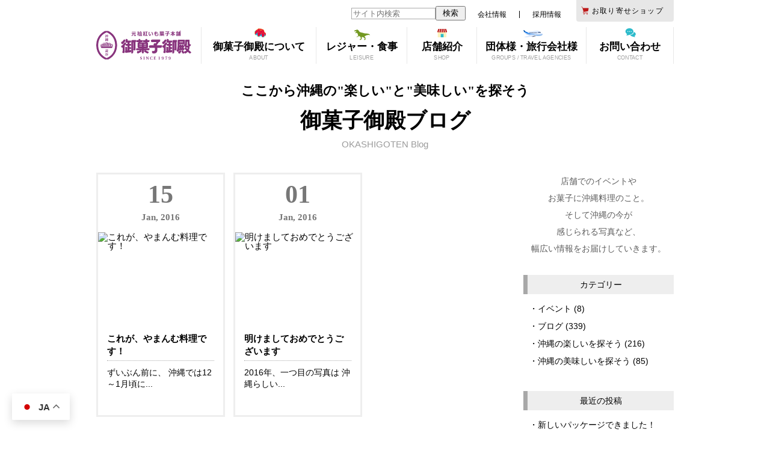

--- FILE ---
content_type: text/html; charset=UTF-8
request_url: https://www.okashigoten.co.jp/blog/2016/01/
body_size: 52040
content:
<!DOCTYPE html>
<html lang="ja" dir="ltr">
<head prefix="og: http://ogp.me/ns# fb: http://ogp.me/ns/fb# article: http://ogp.me/ns/article#">
<meta charset="utf-8">
<!--[if IE]><meta http-equiv="X-UA-Compatible" content="IE=edge"><![endif]-->
<title>1月, 2016 | 沖縄のお土産 - 元祖 紅いもタルト - 御菓子御殿 【 公式 】</title>
<meta name='robots' content='max-image-preview:large' />
<meta name="uri-translation" content="on" /><link rel="alternate" hreflang="ja" href="https://www.okashigoten.co.jp/blog/2016/01/" />
<link rel="alternate" hreflang="zh-CN" href="https://www.okashigoten.co.jp/zh-CN/blog/2016/01/" />
<link rel="alternate" hreflang="zh-TW" href="https://www.okashigoten.co.jp/zh-TW/blog/2016/01/" />
<link rel="alternate" hreflang="en" href="https://www.okashigoten.co.jp/en/blog/2016/01/" />
<link rel="alternate" hreflang="ko" href="https://www.okashigoten.co.jp/ko/blog/2016/01/" />

<!-- All In One SEO Pack 3.7.1[242,303] -->
<meta name="robots" content="noindex,follow" />

<script type="application/ld+json" class="aioseop-schema">{"@context":"https://schema.org","@graph":[{"@type":"Organization","@id":"https://www.okashigoten.co.jp/#organization","url":"https://www.okashigoten.co.jp/","name":"沖縄のお土産 - 元祖 紅いもタルト - 御菓子御殿 【 公式 】","sameAs":[]},{"@type":"WebSite","@id":"https://www.okashigoten.co.jp/#website","url":"https://www.okashigoten.co.jp/","name":"沖縄のお土産 - 元祖 紅いもタルト - 御菓子御殿 【 公式 】","publisher":{"@id":"https://www.okashigoten.co.jp/#organization"}},{"@type":"CollectionPage","@id":"https://www.okashigoten.co.jp/blog/#collectionpage","url":"https://www.okashigoten.co.jp/blog/","inLanguage":"ja","name":"ブログ","isPartOf":{"@id":"https://www.okashigoten.co.jp/#website"},"breadcrumb":{"@id":"https://www.okashigoten.co.jp/blog/#breadcrumblist"}},{"@type":"BreadcrumbList","@id":"https://www.okashigoten.co.jp/blog/#breadcrumblist","itemListElement":[{"@type":"ListItem","position":1,"item":{"@type":"WebPage","@id":"https://www.okashigoten.co.jp/","url":"https://www.okashigoten.co.jp/","name":"沖縄のお土産 - 元祖 紅いもタルト - 御菓子御殿 【 公式 】"}},{"@type":"ListItem","position":2,"item":{"@type":"WebPage","@id":"https://www.okashigoten.co.jp/blog/","url":"https://www.okashigoten.co.jp/blog/","name":"ブログ"}}]}]}</script>
<link rel="canonical" href="https://www.okashigoten.co.jp/2016/01/?post_type=blog" />
<!-- All In One SEO Pack -->
<link rel="alternate" type="application/rss+xml" title="沖縄のお土産 - 元祖 紅いもタルト - 御菓子御殿 【 公式 】 &raquo; ブログ フィード" href="https://www.okashigoten.co.jp/blog/feed/" />
<script type="text/javascript">
window._wpemojiSettings = {"baseUrl":"https:\/\/s.w.org\/images\/core\/emoji\/14.0.0\/72x72\/","ext":".png","svgUrl":"https:\/\/s.w.org\/images\/core\/emoji\/14.0.0\/svg\/","svgExt":".svg","source":{"concatemoji":"https:\/\/www.okashigoten.co.jp\/cms\/wp-includes\/js\/wp-emoji-release.min.js?ver=6.1.9"}};
/*! This file is auto-generated */
!function(e,a,t){var n,r,o,i=a.createElement("canvas"),p=i.getContext&&i.getContext("2d");function s(e,t){var a=String.fromCharCode,e=(p.clearRect(0,0,i.width,i.height),p.fillText(a.apply(this,e),0,0),i.toDataURL());return p.clearRect(0,0,i.width,i.height),p.fillText(a.apply(this,t),0,0),e===i.toDataURL()}function c(e){var t=a.createElement("script");t.src=e,t.defer=t.type="text/javascript",a.getElementsByTagName("head")[0].appendChild(t)}for(o=Array("flag","emoji"),t.supports={everything:!0,everythingExceptFlag:!0},r=0;r<o.length;r++)t.supports[o[r]]=function(e){if(p&&p.fillText)switch(p.textBaseline="top",p.font="600 32px Arial",e){case"flag":return s([127987,65039,8205,9895,65039],[127987,65039,8203,9895,65039])?!1:!s([55356,56826,55356,56819],[55356,56826,8203,55356,56819])&&!s([55356,57332,56128,56423,56128,56418,56128,56421,56128,56430,56128,56423,56128,56447],[55356,57332,8203,56128,56423,8203,56128,56418,8203,56128,56421,8203,56128,56430,8203,56128,56423,8203,56128,56447]);case"emoji":return!s([129777,127995,8205,129778,127999],[129777,127995,8203,129778,127999])}return!1}(o[r]),t.supports.everything=t.supports.everything&&t.supports[o[r]],"flag"!==o[r]&&(t.supports.everythingExceptFlag=t.supports.everythingExceptFlag&&t.supports[o[r]]);t.supports.everythingExceptFlag=t.supports.everythingExceptFlag&&!t.supports.flag,t.DOMReady=!1,t.readyCallback=function(){t.DOMReady=!0},t.supports.everything||(n=function(){t.readyCallback()},a.addEventListener?(a.addEventListener("DOMContentLoaded",n,!1),e.addEventListener("load",n,!1)):(e.attachEvent("onload",n),a.attachEvent("onreadystatechange",function(){"complete"===a.readyState&&t.readyCallback()})),(e=t.source||{}).concatemoji?c(e.concatemoji):e.wpemoji&&e.twemoji&&(c(e.twemoji),c(e.wpemoji)))}(window,document,window._wpemojiSettings);
</script>
<style type="text/css">
img.wp-smiley,
img.emoji {
	display: inline !important;
	border: none !important;
	box-shadow: none !important;
	height: 1em !important;
	width: 1em !important;
	margin: 0 0.07em !important;
	vertical-align: -0.1em !important;
	background: none !important;
	padding: 0 !important;
}
</style>
	<link rel='stylesheet' id='wp-block-library-css' href='https://www.okashigoten.co.jp/cms/wp-includes/css/dist/block-library/style.min.css?ver=6.1.9' type='text/css' media='all' />
<link rel='stylesheet' id='classic-theme-styles-css' href='https://www.okashigoten.co.jp/cms/wp-includes/css/classic-themes.min.css?ver=1' type='text/css' media='all' />
<style id='global-styles-inline-css' type='text/css'>
body{--wp--preset--color--black: #000000;--wp--preset--color--cyan-bluish-gray: #abb8c3;--wp--preset--color--white: #ffffff;--wp--preset--color--pale-pink: #f78da7;--wp--preset--color--vivid-red: #cf2e2e;--wp--preset--color--luminous-vivid-orange: #ff6900;--wp--preset--color--luminous-vivid-amber: #fcb900;--wp--preset--color--light-green-cyan: #7bdcb5;--wp--preset--color--vivid-green-cyan: #00d084;--wp--preset--color--pale-cyan-blue: #8ed1fc;--wp--preset--color--vivid-cyan-blue: #0693e3;--wp--preset--color--vivid-purple: #9b51e0;--wp--preset--gradient--vivid-cyan-blue-to-vivid-purple: linear-gradient(135deg,rgba(6,147,227,1) 0%,rgb(155,81,224) 100%);--wp--preset--gradient--light-green-cyan-to-vivid-green-cyan: linear-gradient(135deg,rgb(122,220,180) 0%,rgb(0,208,130) 100%);--wp--preset--gradient--luminous-vivid-amber-to-luminous-vivid-orange: linear-gradient(135deg,rgba(252,185,0,1) 0%,rgba(255,105,0,1) 100%);--wp--preset--gradient--luminous-vivid-orange-to-vivid-red: linear-gradient(135deg,rgba(255,105,0,1) 0%,rgb(207,46,46) 100%);--wp--preset--gradient--very-light-gray-to-cyan-bluish-gray: linear-gradient(135deg,rgb(238,238,238) 0%,rgb(169,184,195) 100%);--wp--preset--gradient--cool-to-warm-spectrum: linear-gradient(135deg,rgb(74,234,220) 0%,rgb(151,120,209) 20%,rgb(207,42,186) 40%,rgb(238,44,130) 60%,rgb(251,105,98) 80%,rgb(254,248,76) 100%);--wp--preset--gradient--blush-light-purple: linear-gradient(135deg,rgb(255,206,236) 0%,rgb(152,150,240) 100%);--wp--preset--gradient--blush-bordeaux: linear-gradient(135deg,rgb(254,205,165) 0%,rgb(254,45,45) 50%,rgb(107,0,62) 100%);--wp--preset--gradient--luminous-dusk: linear-gradient(135deg,rgb(255,203,112) 0%,rgb(199,81,192) 50%,rgb(65,88,208) 100%);--wp--preset--gradient--pale-ocean: linear-gradient(135deg,rgb(255,245,203) 0%,rgb(182,227,212) 50%,rgb(51,167,181) 100%);--wp--preset--gradient--electric-grass: linear-gradient(135deg,rgb(202,248,128) 0%,rgb(113,206,126) 100%);--wp--preset--gradient--midnight: linear-gradient(135deg,rgb(2,3,129) 0%,rgb(40,116,252) 100%);--wp--preset--duotone--dark-grayscale: url('#wp-duotone-dark-grayscale');--wp--preset--duotone--grayscale: url('#wp-duotone-grayscale');--wp--preset--duotone--purple-yellow: url('#wp-duotone-purple-yellow');--wp--preset--duotone--blue-red: url('#wp-duotone-blue-red');--wp--preset--duotone--midnight: url('#wp-duotone-midnight');--wp--preset--duotone--magenta-yellow: url('#wp-duotone-magenta-yellow');--wp--preset--duotone--purple-green: url('#wp-duotone-purple-green');--wp--preset--duotone--blue-orange: url('#wp-duotone-blue-orange');--wp--preset--font-size--small: 13px;--wp--preset--font-size--medium: 20px;--wp--preset--font-size--large: 36px;--wp--preset--font-size--x-large: 42px;--wp--preset--spacing--20: 0.44rem;--wp--preset--spacing--30: 0.67rem;--wp--preset--spacing--40: 1rem;--wp--preset--spacing--50: 1.5rem;--wp--preset--spacing--60: 2.25rem;--wp--preset--spacing--70: 3.38rem;--wp--preset--spacing--80: 5.06rem;}:where(.is-layout-flex){gap: 0.5em;}body .is-layout-flow > .alignleft{float: left;margin-inline-start: 0;margin-inline-end: 2em;}body .is-layout-flow > .alignright{float: right;margin-inline-start: 2em;margin-inline-end: 0;}body .is-layout-flow > .aligncenter{margin-left: auto !important;margin-right: auto !important;}body .is-layout-constrained > .alignleft{float: left;margin-inline-start: 0;margin-inline-end: 2em;}body .is-layout-constrained > .alignright{float: right;margin-inline-start: 2em;margin-inline-end: 0;}body .is-layout-constrained > .aligncenter{margin-left: auto !important;margin-right: auto !important;}body .is-layout-constrained > :where(:not(.alignleft):not(.alignright):not(.alignfull)){max-width: var(--wp--style--global--content-size);margin-left: auto !important;margin-right: auto !important;}body .is-layout-constrained > .alignwide{max-width: var(--wp--style--global--wide-size);}body .is-layout-flex{display: flex;}body .is-layout-flex{flex-wrap: wrap;align-items: center;}body .is-layout-flex > *{margin: 0;}:where(.wp-block-columns.is-layout-flex){gap: 2em;}.has-black-color{color: var(--wp--preset--color--black) !important;}.has-cyan-bluish-gray-color{color: var(--wp--preset--color--cyan-bluish-gray) !important;}.has-white-color{color: var(--wp--preset--color--white) !important;}.has-pale-pink-color{color: var(--wp--preset--color--pale-pink) !important;}.has-vivid-red-color{color: var(--wp--preset--color--vivid-red) !important;}.has-luminous-vivid-orange-color{color: var(--wp--preset--color--luminous-vivid-orange) !important;}.has-luminous-vivid-amber-color{color: var(--wp--preset--color--luminous-vivid-amber) !important;}.has-light-green-cyan-color{color: var(--wp--preset--color--light-green-cyan) !important;}.has-vivid-green-cyan-color{color: var(--wp--preset--color--vivid-green-cyan) !important;}.has-pale-cyan-blue-color{color: var(--wp--preset--color--pale-cyan-blue) !important;}.has-vivid-cyan-blue-color{color: var(--wp--preset--color--vivid-cyan-blue) !important;}.has-vivid-purple-color{color: var(--wp--preset--color--vivid-purple) !important;}.has-black-background-color{background-color: var(--wp--preset--color--black) !important;}.has-cyan-bluish-gray-background-color{background-color: var(--wp--preset--color--cyan-bluish-gray) !important;}.has-white-background-color{background-color: var(--wp--preset--color--white) !important;}.has-pale-pink-background-color{background-color: var(--wp--preset--color--pale-pink) !important;}.has-vivid-red-background-color{background-color: var(--wp--preset--color--vivid-red) !important;}.has-luminous-vivid-orange-background-color{background-color: var(--wp--preset--color--luminous-vivid-orange) !important;}.has-luminous-vivid-amber-background-color{background-color: var(--wp--preset--color--luminous-vivid-amber) !important;}.has-light-green-cyan-background-color{background-color: var(--wp--preset--color--light-green-cyan) !important;}.has-vivid-green-cyan-background-color{background-color: var(--wp--preset--color--vivid-green-cyan) !important;}.has-pale-cyan-blue-background-color{background-color: var(--wp--preset--color--pale-cyan-blue) !important;}.has-vivid-cyan-blue-background-color{background-color: var(--wp--preset--color--vivid-cyan-blue) !important;}.has-vivid-purple-background-color{background-color: var(--wp--preset--color--vivid-purple) !important;}.has-black-border-color{border-color: var(--wp--preset--color--black) !important;}.has-cyan-bluish-gray-border-color{border-color: var(--wp--preset--color--cyan-bluish-gray) !important;}.has-white-border-color{border-color: var(--wp--preset--color--white) !important;}.has-pale-pink-border-color{border-color: var(--wp--preset--color--pale-pink) !important;}.has-vivid-red-border-color{border-color: var(--wp--preset--color--vivid-red) !important;}.has-luminous-vivid-orange-border-color{border-color: var(--wp--preset--color--luminous-vivid-orange) !important;}.has-luminous-vivid-amber-border-color{border-color: var(--wp--preset--color--luminous-vivid-amber) !important;}.has-light-green-cyan-border-color{border-color: var(--wp--preset--color--light-green-cyan) !important;}.has-vivid-green-cyan-border-color{border-color: var(--wp--preset--color--vivid-green-cyan) !important;}.has-pale-cyan-blue-border-color{border-color: var(--wp--preset--color--pale-cyan-blue) !important;}.has-vivid-cyan-blue-border-color{border-color: var(--wp--preset--color--vivid-cyan-blue) !important;}.has-vivid-purple-border-color{border-color: var(--wp--preset--color--vivid-purple) !important;}.has-vivid-cyan-blue-to-vivid-purple-gradient-background{background: var(--wp--preset--gradient--vivid-cyan-blue-to-vivid-purple) !important;}.has-light-green-cyan-to-vivid-green-cyan-gradient-background{background: var(--wp--preset--gradient--light-green-cyan-to-vivid-green-cyan) !important;}.has-luminous-vivid-amber-to-luminous-vivid-orange-gradient-background{background: var(--wp--preset--gradient--luminous-vivid-amber-to-luminous-vivid-orange) !important;}.has-luminous-vivid-orange-to-vivid-red-gradient-background{background: var(--wp--preset--gradient--luminous-vivid-orange-to-vivid-red) !important;}.has-very-light-gray-to-cyan-bluish-gray-gradient-background{background: var(--wp--preset--gradient--very-light-gray-to-cyan-bluish-gray) !important;}.has-cool-to-warm-spectrum-gradient-background{background: var(--wp--preset--gradient--cool-to-warm-spectrum) !important;}.has-blush-light-purple-gradient-background{background: var(--wp--preset--gradient--blush-light-purple) !important;}.has-blush-bordeaux-gradient-background{background: var(--wp--preset--gradient--blush-bordeaux) !important;}.has-luminous-dusk-gradient-background{background: var(--wp--preset--gradient--luminous-dusk) !important;}.has-pale-ocean-gradient-background{background: var(--wp--preset--gradient--pale-ocean) !important;}.has-electric-grass-gradient-background{background: var(--wp--preset--gradient--electric-grass) !important;}.has-midnight-gradient-background{background: var(--wp--preset--gradient--midnight) !important;}.has-small-font-size{font-size: var(--wp--preset--font-size--small) !important;}.has-medium-font-size{font-size: var(--wp--preset--font-size--medium) !important;}.has-large-font-size{font-size: var(--wp--preset--font-size--large) !important;}.has-x-large-font-size{font-size: var(--wp--preset--font-size--x-large) !important;}
.wp-block-navigation a:where(:not(.wp-element-button)){color: inherit;}
:where(.wp-block-columns.is-layout-flex){gap: 2em;}
.wp-block-pullquote{font-size: 1.5em;line-height: 1.6;}
</style>
<link rel='stylesheet' id='pz-linkcard-css' href='//www.okashigoten.co.jp/cms/wp-content/uploads/pz-linkcard/style.css?ver=2.4.4.3.11' type='text/css' media='all' />
<link rel='stylesheet' id='dashicons-css' href='https://www.okashigoten.co.jp/cms/wp-includes/css/dashicons.min.css?ver=6.1.9' type='text/css' media='all' />
<link rel='stylesheet' id='thickbox-css' href='https://www.okashigoten.co.jp/cms/wp-includes/js/thickbox/thickbox.css?ver=6.1.9' type='text/css' media='all' />
<link rel='stylesheet' id='formzu_plugin_client-css' href='https://www.okashigoten.co.jp/cms/wp-content/plugins/formzu-wp/css/formzu_plugin_client.css?ver=1608016535' type='text/css' media='all' />
<script type='text/javascript' src='https://www.okashigoten.co.jp/cms/wp-includes/js/jquery/jquery.min.js?ver=3.6.1' id='jquery-core-js'></script>
<script type='text/javascript' src='https://www.okashigoten.co.jp/cms/wp-includes/js/jquery/jquery-migrate.min.js?ver=3.3.2' id='jquery-migrate-js'></script>
<link rel="https://api.w.org/" href="https://www.okashigoten.co.jp/wp-json/" /><link rel="EditURI" type="application/rsd+xml" title="RSD" href="https://www.okashigoten.co.jp/cms/xmlrpc.php?rsd" />
<link rel="wlwmanifest" type="application/wlwmanifest+xml" href="https://www.okashigoten.co.jp/cms/wp-includes/wlwmanifest.xml" />
<link rel="icon" href="https://www.okashigoten.co.jp/cms/wp-content/uploads/2018/12/cropped-logo-32x32.jpg" sizes="32x32" />
<link rel="icon" href="https://www.okashigoten.co.jp/cms/wp-content/uploads/2018/12/cropped-logo-192x192.jpg" sizes="192x192" />
<link rel="apple-touch-icon" href="https://www.okashigoten.co.jp/cms/wp-content/uploads/2018/12/cropped-logo-180x180.jpg" />
<meta name="msapplication-TileImage" content="https://www.okashigoten.co.jp/cms/wp-content/uploads/2018/12/cropped-logo-270x270.jpg" />
<meta property="og:type" content="article">
<meta property="og:title" content="これが、やまんむ料理です！ | 沖縄のお土産 &#8211; 元祖 紅いもタルト &#8211; 御菓子御殿 【 公式 】">
<meta property="og:url" content="https://www.okashigoten.co.jp/blog/%e3%81%93%e3%82%8c%e3%81%8c%e3%80%81%e3%82%84%e3%81%be%e3%82%93%e3%82%80%e6%96%99%e7%90%86%e3%81%a7%e3%81%99%ef%bc%81/">
<meta property="og:site_name" content="沖縄のお土産 &#8211; 元祖 紅いもタルト &#8211; 御菓子御殿 【 公式 】" />
<meta property="fb:app_id" content="1793497390861849" />
<meta property="og:description" content="元祖 紅いもタルト の 御菓子御殿 公式サイトです。沖縄にこだわったお菓子やおみやげをご用意しております。旅行や観光で訪れたお客様に楽しんで頂ける店舗・施設もございます。お取り寄せショップ（通販）では、全国配送も承っております。通販でのお買い物は、税込6,000円以上は送料無料です！">
<meta name="twitter:card" content="summary">
<meta name="twitter:site" content="@[okashigoten]">
<meta name="viewport" content="width=device-width, user-scalable=no, initial-scale=1, maximum-scale=1">
<meta property="og:image" content="https://www.okashigoten.co.jp/cms/wp-content/themes/okashigoten/img/img.png">

<!-- Google Tag Manager -->
<script>(function(w,d,s,l,i){w[l]=w[l]||[];w[l].push({'gtm.start':
new Date().getTime(),event:'gtm.js'});var f=d.getElementsByTagName(s)[0],
j=d.createElement(s),dl=l!='dataLayer'?'&l='+l:'';j.async=true;j.src=
'https://www.googletagmanager.com/gtm.js?id='+i+dl;f.parentNode.insertBefore(j,f);
})(window,document,'script','dataLayer','GTM-5K3QMDJ');</script>
<!-- End Google Tag Manager -->

<link rel="shortcut icon" href="https://www.okashigoten.co.jp/cms/wp-content/themes/okashigoten/img/favicon.ico">
<link rel="apple-touch-icon" href="https://www.okashigoten.co.jp/cms/wp-content/themes/okashigoten/img/common/apple-touch-icon.png">
<link rel="stylesheet" href="https://www.okashigoten.co.jp/cms/wp-content/themes/okashigoten/style.css?ver=1.4">
<link rel="stylesheet" media="screen and (max-width:600px)" href="https://www.okashigoten.co.jp/cms/wp-content/themes/okashigoten/css/blog.css?ver=1.0">
<link rel="alternate" hreflang="ja" href="https://www.okashigoten.co.jp" />
<script src="//ajax.googleapis.com/ajax/libs/jquery/1.8.2/jquery.min.js"></script>
<script src="https://www.okashigoten.co.jp/cms/wp-content/themes/okashigoten/js/link_scroll.js"></script>
<script src="https://www.okashigoten.co.jp/cms/wp-content/themes/okashigoten/js/top_scroll.js"></script>
<script src="/cms/wp-content/themes/mobile_okashigoten/js/modal.js"></script>
<script>
    $(function(){
        $("#g_menu dt").on("click", function() {
            $(this).next().slideToggle();
            $(this).toggleClass("active");
        });
    });

    $(function(){
        $("#gn_menu1 dt,#gn_menu2 dt,#gn_menu3 dt,#gn_menu5 dt").on("click", function() {
            $(this).next().slideToggle();
            $(this).toggleClass("active");
            var position = $(this).offset().top-70;
            $('html,body').animate({ scrollTop: position }, 'fast');
        });
    });

    $(function(){
        $("#small_store_wrap .title").on("click", function() {
            $(this).next().slideToggle();
            $(this).toggleClass("active");
        });
    });
</script>
<meta name="google-site-verification" content="jZB_KQBJzEKWy8Hpr7nIskd6sQLvTmE9eg6HYSyKnTU" />
</head>
<body class="archive date post-type-archive post-type-archive-blog">
<!-- Google Tag Manager (noscript) -->
<noscript><iframe src="https://www.googletagmanager.com/ns.html?id=GTM-5K3QMDJ"
height="0" width="0" style="display:none;visibility:hidden"></iframe></noscript>
<!-- End Google Tag Manager (noscript) -->
<header id="header">
<div id="header_inner">
<h1 id="logo"><a href="/">沖縄のお土産 &#8211; 元祖 紅いもタルト &#8211; 御菓子御殿 【 公式 】</a></h1>
<nav>
    <ul class="menu gnav">
    <li id="nav1" class="menu__mega">
    <a href="#" class="init-bottom">御菓子御殿について</a>
    <div class="menu__second-level">
    <ul class="clearfix">
        <li class="menu1"><a href="/lets-go/">御菓子御殿に<br>行ってみよう！</a></li>
        <li class="menu2"><a href="/reason/">選ばれる理由</a></li>
        <li class="menu3"><a href="/review/">お客様からの<br>幸せメッセージ</a></li>
        <li class="menu4"><a href="/history-awards/">沿革・受賞歴</a></li>
        <li class="menu5"><a href="/company/">会社情報</a></li>
        <li class="menu6"><a href="/sdgs/">御菓子御殿 × SDGs</a></li>
    </ul>
    </div>
    </li>
    <li id="nav2" class="menu__mega">
    <a href="#" class="init-bottom">レジャー・食事</a>
    <div class="menu__second-level">
    <ul>
        <li class="menu1"><a href="/subtropical/">DINO恐竜PARK<br>やんばる亜熱帯の森</a></li>
        <li class="menu2"><a href="/museum/">沖縄歴史民俗資料館</a></li>
        <li class="menu3"><a href="/handmade/">紅いもタルト<br>手作り体験</a></li>
        <li class="menu4"><a href="/factory/">工場見学</a></li>
        <!--<li class="menu6"><a href="/bridal-gift/">ブライダルギフト</a></li>-->
        <li class="menu7"><a href="/hanagasa/" target="_blank">沖縄料理 花笠</a></li>
        <li class="menu8"><a href="/churaumi/" target="_blank">展望レストラン美ら海</a></li>
        <li class="menu9"><a href="/yukura/" target="_blank">ギャラリーカフェ<br>ゆくら</a></li>
        <li class="menu10"><a href="/uduun/" target="_blank">沖縄料理 御殿</a></li>
        <li class="menu11"><a href="/travel/">団体様・旅行会社様<br>へのご案内</a></li>
    </ul>
    </div>
    </li>
    <li id="nav3" class="menu__mega">
    <a href="#" class="init-bottom">店舗紹介</a>
    <div class="menu__second-level">
    <ul>
        <li class="menu1"><a href="/yomitan-shop/">読谷本店</a></li>
        <li class="menu2"><a href="/onna-shop/">恩納店</a></li>
        <li class="menu3"><a href="/matsuo-shop/">国際通り松尾店</a></li>
        <li class="menu4"><a href="/nago-shop/">名護店</a></li>
        <li class="menu5"><a href="/small-stores/">小規模店一覧</a></li>
        <li class="menu6"><a href="/kiki/">菓子工房 樹々</a></li>
        <li class="menu9"><a href="/jolie-kiki/">おかしのジョリーキキ</a></li>
        <!--<li class="menu7"><a href="/restaurant/">御菓子御殿の<br>レストラン</a></li>-->
        <li class="menu8"><a href="/shop-list/">店舗・施設一覧</a></li>
        <!--<li class="menu10"><a href="/membership-card/">ポイント・カード<br>商品券</a></li>-->
    </ul>
    </div>
    </li>
    <li id="nav4" class="menu__mega">
    <a href="/travel/" class="init-bottom">団体様・旅行会社様</a>
    <!--<div class="menu__second-level">
    <ul>
    <li class="menu1"><a href="/sns/">SNS・コミュニティ<br><span style="color:#E23838;">&raquo; SNS一覧ページ</span></a></li>
    <li class="menu8"><a href="https://page.line.me/okashigoten" target="_blank">LINE</a></li>
    <li class="menu3"><a href="https://www.facebook.com/beniimotart.okashigoten" target="_blank">facebook</a></li>
    <li class="menu2"><a href="https://www.instagram.com/okashigoten/" target="_blank">Instagram</a></li>
    <li class="menu4"><a href="https://twitter.com/okashigoten" target="_blank">Twitter</a></li>
    <li class="menu5"><a href="https://www.youtube.com/channel/UCmH0rOXeG5g76t-WL0_GMnw" target="_blank">YouTube</a></li>
    </ul>
    </div>-->
    </li>
    <li id="nav5" class="menu__mega">
    <a href="#" class="init-bottom">お問い合わせ</a>
    <div class="menu__second-level">
    <ul>
        <li class="menu1"><a href="/contact/">お問い合わせ</a></li>
        <li class="menu2"><a href="/shop-list/">店舗・施設一覧</a></li>
        <li class="menu3"><a href="/faq/">よくあるご質問</a></li>
        <li class="menu4"><a href="https://recruit-okashigoten.com/" target="_blank">採用情報</a></li>
        <li class="menu5"><a href="/travel/">団体様・旅行会社様へ<br>のご案内</a></li>
    </ul>
    </div>
    </li>
</ul>
</nav>
<nav>
<ul id="s_nav" class="clearfix">
    <li class="nav0"><form role="search" method="get" class="search-form navbar-form form-inline" action="https://www.okashigoten.co.jp/">
  <div class="form-group">
    <label>
      <span class="screen-reader-text">検索:</span>
    </label>
    <input type="search" class="search-field form-control" name="s" placeholder="サイト内検索" title="検索:" /><input type="submit" class="search-submit btn btn-default" value="検索" />
  </div>
</form>
</li>
    <li class="nav1"><a href="/company/">会社情報</a></li>
    <li class="nav2"><a href="https://recruit-okashigoten.com/" target="_blank">採用情報</a></li>
    <li class="nav03"><a href="https://okashigoten.com/" target="_blank">お取り寄せショップ</a></li>
</ul>
<ul id="g_nav" class="clearfix">
<li class="btn1"><a data-target="g_menu" class="modal-open"><img src="/cms/wp-content/themes/mobile_okashigoten/img/common/btn_menu.png" width="55" alt="メニュー"></a></li>
<li class="btn2 txt"><a href="https://okashigoten.com/" target="_blank"><img src="/cms/wp-content/themes/mobile_okashigoten/img/common/btn_shop2-2.png" width="118" alt="お取り寄せショップ"></a></li>
</ul>

<div id="g_menu" class="modal-content">
<p class="home_nav"><a href="/">ホーム</a></p>
<ul id="g_nav2">
<li class="btn1"><a class="modal-close"><img src="/cms/wp-content/themes/mobile_okashigoten/img/common/btn_menu.png" width="55" alt="メニュー"></a></li>
<li class="btn2 txt"><a href="https://okashigoten.com/" target="_blank"><img src="/cms/wp-content/themes/mobile_okashigoten/img/common/btn_shop2-2.png" width="118" alt="お取り寄せショップ"></a></li>
</ul>
<div class="container">
<dl id="g_menu1">
<dt class="menu0">御菓子御殿について</dt>
<dd>
<ul>
<li class="menu1"><a href="/lets-go/">御菓子御殿に行ってみよう！</a></li>
<li class="menu2"><a href="/reason/">選ばれる理由</a></li>
<li class="menu3"><a href="/review/">お客様からの幸せメッセージ</a></li>
<li class="menu4"><a href="/history-awards/">沿革・受賞歴</a></li>
<li class="menu5"><a href="/company/">会社情報</a></li>
<li class="menu6"><a href="/sdgs/">御菓子御殿 × SDGs</a></li>
</ul>
</dd>
</dl>
<dl id="g_menu2">
<dt class="menu0">レジャー・食事</dt>
<dd>
<ul>
<li class="menu1"><a href="/subtropical/">DINO恐竜PARK<br>やんばる亜熱帯の森</a></li>
<li class="menu2"><a href="/museum/">沖縄歴史民俗資料館</a></li>
<li class="menu3"><a href="/handmade/">紅いもタルト手作り体験</a></li>
<li class="menu4"><a href="/factory/">工場見学</a></li>
<!--<li class="menu6"><a href="/bridal-gift/">ブライダルギフト</a></li>-->
<li class="menu7"><a href="/hanagasa/">沖縄料理 花笠</a></li>
<li class="menu8"><a href="/churaumi/">展望レストラン美ら海</a></li>
<li class="menu9"><a href="/yukura/">ギャラリーカフェゆくら</a></li>
<li class="menu10"><a href="/uduun/">沖縄料理 御殿</a></li>
<li class="menu11"><a href="/travel/">団体様・旅行会社様へのご案内</a></li>
</ul>
</dd>
</dl>
<dl id="g_menu3">
<dt class="menu0">店舗紹介</dt>
<dd>
<ul>
<li class="menu1"><a href="/yomitan-shop/">読谷本店</a></li>
<li class="menu2"><a href="/onna-shop/">恩納店</a></li>
<li class="menu3"><a href="/matsuo-shop/">国際通り松尾店</a></li>
<li class="menu4"><a href="/nago-shop/">名護店</a></li>
<li class="menu5"><a href="/small-stores/">小規模店一覧</a></li>
<li class="menu6"><a href="/kiki/">菓子工房 樹々</a></li>
<li class="menu9"><a href="/jolie-kiki/">おかしのジョリーキキ</a></li>
<li class="menu8"><a href="/shop-list/">店舗・施設一覧</a></li>
</ul>
</dd>
</dl>
<dl id="g_menu4">
<dt class="menu0"><a href="/travel/">団体様・旅行会社様</a></dt>
</dl>
<dl id="g_menu5">
<dt class="menu0">お問い合わせ</dt>
<dd>
<ul>
<li class="menu1"><a href="/contact/">お問い合わせ</a></li>
<li class="menu2"><a href="/shop-list/">店舗・施設一覧</a></li>
<li class="menu3"><a href="/faq/">よくあるご質問</a></li>
<li class="menu4"><a href="https://recruit-okashigoten.com/" target="_blank">採用情報</a></li>
<li class="menu5"><a href="/travel/">団体様・旅行会社様へのご案内</a></li>
</ul>
</dd>
</dl>
<p class="search_box"><form role="search" method="get" class="search-form navbar-form form-inline" action="https://www.okashigoten.co.jp/">
  <div class="form-group">
    <label>
      <span class="screen-reader-text">検索:</span>
    </label>
    <input type="search" class="search-field form-control" name="s" placeholder="サイト内検索" title="検索:" /><input type="submit" class="search-submit btn btn-default" value="検索" />
  </div>
</form>
</p>
<p class="btn_close"><a class="modal-close">×閉じる</a></p>
</div><!--/.container-->
</div><!--/#g_menu-->
</nav>
</div><!--/#header_inner-->
</header><!--/#header--><div id="wrapper" class="clearfix">
<div id="head_box">
<p class="lead">ここから沖縄の"楽しい"と"美味しい"を探そう</p>
<p class="headline"><a href="/blog/">御菓子御殿ブログ</a></p>
<p class="english">OKASHIGOTEN Blog</p>
</div>
<div id="main">
<div class="clearfix">
<article>
<div class="post_box box1">
<p class="day">15</p>
<p class="month">Jan, 2016</p>
<p class="image"><a href="/blog/%e3%81%93%e3%82%8c%e3%81%8c%e3%80%81%e3%82%84%e3%81%be%e3%82%93%e3%82%80%e6%96%99%e7%90%86%e3%81%a7%e3%81%99%ef%bc%81/"><img src="http://www.okashigoten.sakura.ne.jp/cms/wp-content/uploads/2016/06/20160115_1-300x225.png" width="300" alt="これが、やまんむ料理です！"></a></p>
<h1 class="title"><a href="/blog/%e3%81%93%e3%82%8c%e3%81%8c%e3%80%81%e3%82%84%e3%81%be%e3%82%93%e3%82%80%e6%96%99%e7%90%86%e3%81%a7%e3%81%99%ef%bc%81/">これが、やまんむ料理です！</a></h1>
<p class="contents">ずいぶん前に、
沖縄では12～1月頃に...</p>
</div><!-- /.post_box -->
</article>
<article>
<div class="post_box box2">
<p class="day">01</p>
<p class="month">Jan, 2016</p>
<p class="image"><a href="/blog/%e6%98%8e%e3%81%91%e3%81%be%e3%81%97%e3%81%a6%e3%81%8a%e3%82%81%e3%81%a7%e3%81%a8%e3%81%86%e3%81%94%e3%81%96%e3%81%84%e3%81%be%e3%81%99/"><img src="http://www.okashigoten.sakura.ne.jp/cms/wp-content/uploads/2016/06/20160101_1-300x225.png" width="300" alt="明けましておめでとうございます"></a></p>
<h1 class="title"><a href="/blog/%e6%98%8e%e3%81%91%e3%81%be%e3%81%97%e3%81%a6%e3%81%8a%e3%82%81%e3%81%a7%e3%81%a8%e3%81%86%e3%81%94%e3%81%96%e3%81%84%e3%81%be%e3%81%99/">明けましておめでとうございます</a></h1>
<p class="contents">2016年、一つ目の写真は
沖縄らしい...</p>
</div><!-- /.post_box -->
</article>
</div>
</div><!--/#main-->
<div id="side" class="clearfix">
<aside>
<p class="blog_lead">店舗でのイベントや<br>お菓子に沖縄料理のこと。<br>そして沖縄の今が<br>感じられる写真など、<br>幅広い情報をお届けしていきます。</p>
<section>
<h1>カテゴリー</h1>
<ul class="menuCategory">
	<li class="cat-item cat-item-5"><a href="https://www.okashigoten.co.jp/blog/blog-cat/event/">イベント</a> (8)
</li>
	<li class="cat-item cat-item-4"><a href="https://www.okashigoten.co.jp/blog/blog-cat/blog/">ブログ</a> (339)
<ul class='children'>
	<li class="cat-item cat-item-8"><a href="https://www.okashigoten.co.jp/blog/blog-cat/blog/top1/">トップ表示1</a> (1)
</li>
	<li class="cat-item cat-item-9"><a href="https://www.okashigoten.co.jp/blog/blog-cat/blog/top2/">トップ表示2</a> (2)
</li>
	<li class="cat-item cat-item-10"><a href="https://www.okashigoten.co.jp/blog/blog-cat/blog/top3/">トップ表示3</a> (1)
</li>
	<li class="cat-item cat-item-11"><a href="https://www.okashigoten.co.jp/blog/blog-cat/blog/top4/">トップ表示4</a> (11)
</li>
	<li class="cat-item cat-item-29"><a href="https://www.okashigoten.co.jp/blog/blog-cat/blog/bottom1/">下部表示1</a> (0)
</li>
	<li class="cat-item cat-item-30"><a href="https://www.okashigoten.co.jp/blog/blog-cat/blog/bottom2/">下部表示2</a> (0)
</li>
	<li class="cat-item cat-item-31"><a href="https://www.okashigoten.co.jp/blog/blog-cat/blog/bottom3/">下部表示3</a> (0)
</li>
</ul>
</li>
	<li class="cat-item cat-item-7"><a href="https://www.okashigoten.co.jp/blog/blog-cat/%e6%b2%96%e7%b8%84%e3%81%ae%e6%a5%bd%e3%81%97%e3%81%84%e3%82%92%e6%8e%a2%e3%81%9d%e3%81%86/">沖縄の楽しいを探そう</a> (216)
</li>
	<li class="cat-item cat-item-6"><a href="https://www.okashigoten.co.jp/blog/blog-cat/%e6%b2%96%e7%b8%84%e3%81%ae%e7%be%8e%e5%91%b3%e3%81%97%e3%81%84%e3%82%92%e6%8e%a2%e3%81%9d%e3%81%86/">沖縄の美味しいを探そう</a> (85)
</li>
</ul>
</section>
<section>
<h1>最近の投稿</h1>
<ul>
	<li><a href='https://www.okashigoten.co.jp/blog/%e6%96%b0%e3%81%97%e3%81%84%e3%83%91%e3%83%83%e3%82%b1%e3%83%bc%e3%82%b8%e3%81%a7%e3%81%8d%e3%81%be%e3%81%97%e3%81%9f%ef%bc%81/'>新しいパッケージできました！</a></li>
	<li><a href='https://www.okashigoten.co.jp/blog/%e6%b2%96%e7%b8%84%e6%97%85%e8%a1%8c%e3%81%8a%e3%81%99%e3%81%99%e3%82%81%e3%82%b9%e3%83%9d%e3%83%83%e3%83%88/'>沖縄旅行おすすめスポット</a></li>
	<li><a href='https://www.okashigoten.co.jp/blog/11%e6%9c%8823%e6%97%a5%e3%81%af%e3%80%8c%e5%8b%a4%e5%8a%b4%e6%84%9f%e8%ac%9d%e3%81%ae%e6%97%a5%e3%80%8d-2/'>11月23日は「勤労感謝の日」</a></li>
	<li><a href='https://www.okashigoten.co.jp/blog/10%e6%9c%8831%e6%97%a5%e3%81%af%e3%80%8chappy-halloween%e3%80%8d/'>10月31日は「Happy Halloween」</a></li>
	<li><a href='https://www.okashigoten.co.jp/blog/10%e6%9c%8817%e6%97%a5%e3%81%af%e3%80%8c%e6%b2%96%e7%b8%84%e3%81%9d%e3%81%b0%e3%81%ae%e6%97%a5%e3%80%8d/'>10月17日は「沖縄そばの日」</a></li>
</ul>
</section>
<section>
<h1>月別アーカイブ</h1>
<ul>
	<li><a href='https://www.okashigoten.co.jp/blog/2025/05/'>2025年5月</a>&nbsp;(1)</li>
	<li><a href='https://www.okashigoten.co.jp/blog/2024/11/'>2024年11月</a>&nbsp;(2)</li>
	<li><a href='https://www.okashigoten.co.jp/blog/2024/10/'>2024年10月</a>&nbsp;(2)</li>
	<li><a href='https://www.okashigoten.co.jp/blog/2024/09/'>2024年9月</a>&nbsp;(2)</li>
	<li><a href='https://www.okashigoten.co.jp/blog/2024/08/'>2024年8月</a>&nbsp;(3)</li>
	<li><a href='https://www.okashigoten.co.jp/blog/2024/07/'>2024年7月</a>&nbsp;(2)</li>
	<li><a href='https://www.okashigoten.co.jp/blog/2024/06/'>2024年6月</a>&nbsp;(5)</li>
	<li><a href='https://www.okashigoten.co.jp/blog/2024/05/'>2024年5月</a>&nbsp;(7)</li>
	<li><a href='https://www.okashigoten.co.jp/blog/2024/04/'>2024年4月</a>&nbsp;(5)</li>
	<li><a href='https://www.okashigoten.co.jp/blog/2024/03/'>2024年3月</a>&nbsp;(4)</li>
	<li><a href='https://www.okashigoten.co.jp/blog/2024/02/'>2024年2月</a>&nbsp;(4)</li>
	<li><a href='https://www.okashigoten.co.jp/blog/2024/01/'>2024年1月</a>&nbsp;(6)</li>
	<li><a href='https://www.okashigoten.co.jp/blog/2023/12/'>2023年12月</a>&nbsp;(3)</li>
	<li><a href='https://www.okashigoten.co.jp/blog/2023/11/'>2023年11月</a>&nbsp;(3)</li>
	<li><a href='https://www.okashigoten.co.jp/blog/2020/06/'>2020年6月</a>&nbsp;(1)</li>
	<li><a href='https://www.okashigoten.co.jp/blog/2020/05/'>2020年5月</a>&nbsp;(1)</li>
	<li><a href='https://www.okashigoten.co.jp/blog/2019/10/'>2019年10月</a>&nbsp;(1)</li>
	<li><a href='https://www.okashigoten.co.jp/blog/2019/09/'>2019年9月</a>&nbsp;(1)</li>
	<li><a href='https://www.okashigoten.co.jp/blog/2019/05/'>2019年5月</a>&nbsp;(1)</li>
	<li><a href='https://www.okashigoten.co.jp/blog/2019/02/'>2019年2月</a>&nbsp;(1)</li>
	<li><a href='https://www.okashigoten.co.jp/blog/2018/04/'>2018年4月</a>&nbsp;(1)</li>
	<li><a href='https://www.okashigoten.co.jp/blog/2018/03/'>2018年3月</a>&nbsp;(2)</li>
	<li><a href='https://www.okashigoten.co.jp/blog/2018/01/'>2018年1月</a>&nbsp;(1)</li>
	<li><a href='https://www.okashigoten.co.jp/blog/2017/11/'>2017年11月</a>&nbsp;(2)</li>
	<li><a href='https://www.okashigoten.co.jp/blog/2017/09/'>2017年9月</a>&nbsp;(1)</li>
	<li><a href='https://www.okashigoten.co.jp/blog/2017/08/'>2017年8月</a>&nbsp;(2)</li>
	<li><a href='https://www.okashigoten.co.jp/blog/2017/07/'>2017年7月</a>&nbsp;(1)</li>
	<li><a href='https://www.okashigoten.co.jp/blog/2017/06/'>2017年6月</a>&nbsp;(3)</li>
	<li><a href='https://www.okashigoten.co.jp/blog/2017/05/'>2017年5月</a>&nbsp;(3)</li>
	<li><a href='https://www.okashigoten.co.jp/blog/2017/04/'>2017年4月</a>&nbsp;(4)</li>
	<li><a href='https://www.okashigoten.co.jp/blog/2017/03/'>2017年3月</a>&nbsp;(3)</li>
	<li><a href='https://www.okashigoten.co.jp/blog/2017/02/'>2017年2月</a>&nbsp;(1)</li>
	<li><a href='https://www.okashigoten.co.jp/blog/2017/01/'>2017年1月</a>&nbsp;(4)</li>
	<li><a href='https://www.okashigoten.co.jp/blog/2016/12/'>2016年12月</a>&nbsp;(5)</li>
	<li><a href='https://www.okashigoten.co.jp/blog/2016/11/'>2016年11月</a>&nbsp;(5)</li>
	<li><a href='https://www.okashigoten.co.jp/blog/2016/10/'>2016年10月</a>&nbsp;(5)</li>
	<li><a href='https://www.okashigoten.co.jp/blog/2016/09/'>2016年9月</a>&nbsp;(5)</li>
	<li><a href='https://www.okashigoten.co.jp/blog/2016/08/'>2016年8月</a>&nbsp;(6)</li>
	<li><a href='https://www.okashigoten.co.jp/blog/2016/07/'>2016年7月</a>&nbsp;(7)</li>
	<li><a href='https://www.okashigoten.co.jp/blog/2016/06/'>2016年6月</a>&nbsp;(4)</li>
	<li><a href='https://www.okashigoten.co.jp/blog/2016/05/'>2016年5月</a>&nbsp;(3)</li>
	<li><a href='https://www.okashigoten.co.jp/blog/2016/04/'>2016年4月</a>&nbsp;(2)</li>
	<li><a href='https://www.okashigoten.co.jp/blog/2016/03/'>2016年3月</a>&nbsp;(2)</li>
	<li><a href='https://www.okashigoten.co.jp/blog/2016/02/'>2016年2月</a>&nbsp;(2)</li>
	<li><a href='https://www.okashigoten.co.jp/blog/2016/01/' aria-current="page">2016年1月</a>&nbsp;(2)</li>
	<li><a href='https://www.okashigoten.co.jp/blog/2015/12/'>2015年12月</a>&nbsp;(2)</li>
	<li><a href='https://www.okashigoten.co.jp/blog/2015/11/'>2015年11月</a>&nbsp;(2)</li>
	<li><a href='https://www.okashigoten.co.jp/blog/2015/10/'>2015年10月</a>&nbsp;(2)</li>
	<li><a href='https://www.okashigoten.co.jp/blog/2015/09/'>2015年9月</a>&nbsp;(2)</li>
	<li><a href='https://www.okashigoten.co.jp/blog/2015/08/'>2015年8月</a>&nbsp;(2)</li>
	<li><a href='https://www.okashigoten.co.jp/blog/2015/07/'>2015年7月</a>&nbsp;(2)</li>
	<li><a href='https://www.okashigoten.co.jp/blog/2015/06/'>2015年6月</a>&nbsp;(2)</li>
	<li><a href='https://www.okashigoten.co.jp/blog/2015/05/'>2015年5月</a>&nbsp;(2)</li>
	<li><a href='https://www.okashigoten.co.jp/blog/2015/04/'>2015年4月</a>&nbsp;(2)</li>
	<li><a href='https://www.okashigoten.co.jp/blog/2015/03/'>2015年3月</a>&nbsp;(2)</li>
	<li><a href='https://www.okashigoten.co.jp/blog/2015/02/'>2015年2月</a>&nbsp;(2)</li>
	<li><a href='https://www.okashigoten.co.jp/blog/2015/01/'>2015年1月</a>&nbsp;(1)</li>
	<li><a href='https://www.okashigoten.co.jp/blog/2014/12/'>2014年12月</a>&nbsp;(2)</li>
	<li><a href='https://www.okashigoten.co.jp/blog/2014/11/'>2014年11月</a>&nbsp;(2)</li>
	<li><a href='https://www.okashigoten.co.jp/blog/2014/10/'>2014年10月</a>&nbsp;(2)</li>
	<li><a href='https://www.okashigoten.co.jp/blog/2014/09/'>2014年9月</a>&nbsp;(2)</li>
	<li><a href='https://www.okashigoten.co.jp/blog/2014/08/'>2014年8月</a>&nbsp;(2)</li>
	<li><a href='https://www.okashigoten.co.jp/blog/2014/07/'>2014年7月</a>&nbsp;(2)</li>
	<li><a href='https://www.okashigoten.co.jp/blog/2014/06/'>2014年6月</a>&nbsp;(2)</li>
	<li><a href='https://www.okashigoten.co.jp/blog/2014/05/'>2014年5月</a>&nbsp;(2)</li>
	<li><a href='https://www.okashigoten.co.jp/blog/2014/04/'>2014年4月</a>&nbsp;(2)</li>
	<li><a href='https://www.okashigoten.co.jp/blog/2014/03/'>2014年3月</a>&nbsp;(1)</li>
	<li><a href='https://www.okashigoten.co.jp/blog/2014/02/'>2014年2月</a>&nbsp;(2)</li>
	<li><a href='https://www.okashigoten.co.jp/blog/2014/01/'>2014年1月</a>&nbsp;(2)</li>
	<li><a href='https://www.okashigoten.co.jp/blog/2013/12/'>2013年12月</a>&nbsp;(2)</li>
	<li><a href='https://www.okashigoten.co.jp/blog/2013/11/'>2013年11月</a>&nbsp;(2)</li>
	<li><a href='https://www.okashigoten.co.jp/blog/2013/10/'>2013年10月</a>&nbsp;(1)</li>
	<li><a href='https://www.okashigoten.co.jp/blog/2013/09/'>2013年9月</a>&nbsp;(2)</li>
	<li><a href='https://www.okashigoten.co.jp/blog/2013/08/'>2013年8月</a>&nbsp;(2)</li>
	<li><a href='https://www.okashigoten.co.jp/blog/2013/07/'>2013年7月</a>&nbsp;(2)</li>
	<li><a href='https://www.okashigoten.co.jp/blog/2013/06/'>2013年6月</a>&nbsp;(2)</li>
	<li><a href='https://www.okashigoten.co.jp/blog/2013/05/'>2013年5月</a>&nbsp;(2)</li>
	<li><a href='https://www.okashigoten.co.jp/blog/2013/04/'>2013年4月</a>&nbsp;(2)</li>
	<li><a href='https://www.okashigoten.co.jp/blog/2013/03/'>2013年3月</a>&nbsp;(2)</li>
	<li><a href='https://www.okashigoten.co.jp/blog/2013/02/'>2013年2月</a>&nbsp;(2)</li>
	<li><a href='https://www.okashigoten.co.jp/blog/2013/01/'>2013年1月</a>&nbsp;(2)</li>
	<li><a href='https://www.okashigoten.co.jp/blog/2012/12/'>2012年12月</a>&nbsp;(2)</li>
	<li><a href='https://www.okashigoten.co.jp/blog/2012/11/'>2012年11月</a>&nbsp;(2)</li>
	<li><a href='https://www.okashigoten.co.jp/blog/2012/10/'>2012年10月</a>&nbsp;(2)</li>
	<li><a href='https://www.okashigoten.co.jp/blog/2012/09/'>2012年9月</a>&nbsp;(2)</li>
	<li><a href='https://www.okashigoten.co.jp/blog/2012/08/'>2012年8月</a>&nbsp;(2)</li>
	<li><a href='https://www.okashigoten.co.jp/blog/2012/07/'>2012年7月</a>&nbsp;(4)</li>
	<li><a href='https://www.okashigoten.co.jp/blog/2012/06/'>2012年6月</a>&nbsp;(3)</li>
	<li><a href='https://www.okashigoten.co.jp/blog/2012/05/'>2012年5月</a>&nbsp;(2)</li>
	<li><a href='https://www.okashigoten.co.jp/blog/2012/04/'>2012年4月</a>&nbsp;(3)</li>
	<li><a href='https://www.okashigoten.co.jp/blog/2012/03/'>2012年3月</a>&nbsp;(4)</li>
	<li><a href='https://www.okashigoten.co.jp/blog/2012/02/'>2012年2月</a>&nbsp;(4)</li>
	<li><a href='https://www.okashigoten.co.jp/blog/2012/01/'>2012年1月</a>&nbsp;(8)</li>
	<li><a href='https://www.okashigoten.co.jp/blog/2011/12/'>2011年12月</a>&nbsp;(12)</li>
	<li><a href='https://www.okashigoten.co.jp/blog/2011/11/'>2011年11月</a>&nbsp;(14)</li>
	<li><a href='https://www.okashigoten.co.jp/blog/2011/10/'>2011年10月</a>&nbsp;(8)</li>
	<li><a href='https://www.okashigoten.co.jp/blog/2011/09/'>2011年9月</a>&nbsp;(4)</li>
	<li><a href='https://www.okashigoten.co.jp/blog/2011/08/'>2011年8月</a>&nbsp;(6)</li>
	<li><a href='https://www.okashigoten.co.jp/blog/2011/07/'>2011年7月</a>&nbsp;(13)</li>
	<li><a href='https://www.okashigoten.co.jp/blog/2011/06/'>2011年6月</a>&nbsp;(13)</li>
	<li><a href='https://www.okashigoten.co.jp/blog/2011/05/'>2011年5月</a>&nbsp;(9)</li>
	<li><a href='https://www.okashigoten.co.jp/blog/2011/04/'>2011年4月</a>&nbsp;(19)</li>
	<li><a href='https://www.okashigoten.co.jp/blog/2011/03/'>2011年3月</a>&nbsp;(8)</li>
</ul>
</section>
</aside>
</div><!-- /#side -->

</div><!--/#wrapper-->

<div id="special-contents">
	<h3><span>特設コンテンツ</span></h3>
	<ul>
				<li><a href="/tartfriends/"><img src="/cms/wp-content/uploads/2022/09/slide-tartfriends.jpg.jpg" alt="御菓子御殿 公式キャラクター誕生！タルトボーイ"></a></li>
				<!--<li><a href="/40th/"><img src="https://www.okashigoten.co.jp/cms/wp-content/themes/okashigoten/img/common/bnr-40th.jpg" alt="40周年記念特設ページ"></a></li>-->
	</ul>
</div>



<footer id="footer">
<div id="footer_top">
<div class="inner clearfix">
<div id="pageTop"><a href="#">^</a></div>
<nav>
<ul class="f_nav1">
<li class="nav_title"><a href="/"><span>■</span>ホーム</a></li>
</ul>
<ul class="f_nav2">
<li class="nav_title"><span>■</span>御菓子御殿について</li>
<li><a href="/lets-go/">・御菓子御殿に行ってみよう！</a></li>
<li><a href="/reason/">・選ばれる理由</a></li>
<li><a href="/review/">・お客様からの幸せメッセージ</a></li>
<li><a href="/history-awards/">・沿革・受賞歴</a></li>
<li><a href="/company/">・会社情報</a></li>
<li><a href="/sdgs/">・御菓子御殿 × SDGs</a></li>
</ul>
<ul class="f_nav3">
<li class="nav_title"><span>■</span>レジャー・食事</li>
<li><a href="/subtropical/">・DINO恐竜PARK やんばる亜熱帯の森</a></li>
<li><a href="/museum/">・沖縄歴史民俗資料館</a></li>
<li><a href="/handmade/">・紅いもタルト手作り体験</a></li>
<li><a href="/factory/">・工場見学</a></li>
<li><a href="/hanagasa/" target="_blank">・沖縄料理 花笠</a></li>
<li><a href="/churaumi/" target="_blank">・展望レストラン美ら海</a></li>
<li><a href="/yukura/" target="_blank">・ギャラリーカフェゆくら</a></li>
<li><a href="/uduun/" target="_blank">・沖縄料理 御殿</a></li>
<li><a href="/travel/#sec_2">・団体様向けレストランメニュー</a></li>
</ul>
<ul class="f_nav4">
<li class="nav_title"><span>■</span>店舗紹介</li>
<li><a href="/yomitan-shop/">・読谷本店</a></li>
<li><a href="/onna-shop/">・恩納店</a></li>
<li><a href="/matsuo-shop/">・国際通り松尾店</a></li>
<li><a href="/nago-shop/">・名護店</a></li>
<li><a href="/small-stores/">・小規模店一覧</a></li>
<li><a href="/kiki/">・菓子工房 樹々</a></li>
<li><a href="/jolie-kiki/">・おかしのジョリーキキ</a></li>
<li><a href="/shop-list/">・店舗・施設一覧</a></li>
</ul>
<ul class="f_nav5">
<li class="nav_title"><a href="/travel/"><span>■</span>団体様・旅行会社様へのご案内</a></li>
</ul>
<ul class="f_nav6">
<li class="nav_title"><span>■</span>お問い合わせ</li>
<li><a href="/contact/">・お問い合わせ</a></li>
<li><a href="/shop-list/">・店舗・施設一覧</a></li>
<li><a href="/faq/">・よくあるご質問</a></li>
<li><a href="https://recruit-okashigoten.com/" target="_blank">・採用情報</a></li>
</ul>
<ul class="f_nav7">
<li class="nav_title"><span>◆</span>報道記事</li>
<li><a href="https://www.okinawatimes.co.jp/search?fulltext=%E5%BE%A1%E8%8F%93%E5%AD%90%E5%BE%A1%E6%AE%BF" target="_blank">・沖縄タイムス</a></li>
<li><a href="https://ryukyushimpo.jp/search.html?keyword=%E5%BE%A1%E8%8F%93%E5%AD%90%E5%BE%A1%E6%AE%BF" target="_blank">・琉球新報</a></li>
</ul>
<ul class="f_nav8">
<li class="nav_title"><span>◆</span>お取り寄せ</li>
<li><a href="https://okashigoten.com/" target="_blank">・お取り寄せショップ</a></li>
<li><a href="https://store.shopping.yahoo.co.jp/okashigoten/" target="_blank">・Yahoo!ショッピング店</a></li>
<!--<li><a href="https://www.rakuten.co.jp/okashigoten/" target="_blank">・楽天市場店</a></li>-->
</ul>
</nav>

</div><!--/.inner-->
</div><!--/#footer_top-->
<div id="footer_btm">
<div class="inner clearfix">
<address>
<p id="logo_footer"><a href="/"><img src="https://www.okashigoten.co.jp/cms/wp-content/themes/okashigoten/img/common/logo2-w.svg" alt="御菓子御殿のロゴ" width="150"></a></p>
<ul id="address">
<li>株式会社 御菓子御殿<br>読谷本店</li>
<li>〒904-0328 読谷村字宇座657-1</li>
<li>TEL：0120-040-892</li>
<li>FAX：098-958-7330</li>
</ul>
</address>
<ul id="sns_btn" class="clearfix">
<li><a href="https://www.facebook.com/beniimotart.okashigoten" target="_blank"><img src="https://www.okashigoten.co.jp/cms/wp-content/themes/okashigoten/img/common/sns_btn1.png" alt="facebook"></a></li>
<li><a href="https://twitter.com/okashigoten" target="_blank"><img src="https://www.okashigoten.co.jp/cms/wp-content/themes/okashigoten/img/common/sns_btn2.png" alt="twitter"></a></li>
<li><a href="https://www.instagram.com/okashigoten/" target="_blank"><img src="https://www.okashigoten.co.jp/cms/wp-content/themes/okashigoten/img/common/sns_btn3.png" alt="instagram"></a></li>
<li><a href="https://www.youtube.com/channel/UCmH0rOXeG5g76t-WL0_GMnw" target="_blank"><img src="https://www.okashigoten.co.jp/cms/wp-content/themes/okashigoten/img/common/sns_btn4.png" alt="youtube"></a></li>
</ul>
	<p class="copy">&copy; 2026 okashigoten. All rights reserved.</p>
</div>
</div><!--/#footer_btm-->
</footer>
<script type="text/javascript">
$(function() {
  $('.float-bnr .close').click(function() {
    $('.float-bnr').fadeOut('fast');
  });
});
</script>
<div class="gtranslate_wrapper" id="gt-wrapper-65478943"></div><script type='text/javascript' id='thickbox-js-extra'>
/* <![CDATA[ */
var thickboxL10n = {"next":"\u6b21\u3078 >","prev":"< \u524d\u3078","image":"\u753b\u50cf","of":"\/","close":"\u9589\u3058\u308b","noiframes":"\u3053\u306e\u6a5f\u80fd\u3067\u306f iframe \u304c\u5fc5\u8981\u3067\u3059\u3002\u73fe\u5728 iframe \u3092\u7121\u52b9\u5316\u3057\u3066\u3044\u308b\u304b\u3001\u5bfe\u5fdc\u3057\u3066\u3044\u306a\u3044\u30d6\u30e9\u30a6\u30b6\u30fc\u3092\u4f7f\u3063\u3066\u3044\u308b\u3088\u3046\u3067\u3059\u3002","loadingAnimation":"https:\/\/www.okashigoten.co.jp\/cms\/wp-includes\/js\/thickbox\/loadingAnimation.gif"};
/* ]]> */
</script>
<script type='text/javascript' src='https://www.okashigoten.co.jp/cms/wp-includes/js/thickbox/thickbox.js?ver=3.1-20121105' id='thickbox-js'></script>
<script type='text/javascript' src='https://www.okashigoten.co.jp/cms/wp-content/plugins/formzu-wp/js/trim_formzu_fixed_widget_layer.js?ver=1608016536' id='trim_formzu_fixed_widget_layer-js'></script>
<script type='text/javascript' src='https://www.okashigoten.co.jp/cms/wp-content/plugins/formzu-wp/js/formzu_resize_thickbox.js?ver=1608016536' id='formzu_resize_thickbox-js'></script>
<script type='text/javascript' id='gt_widget_script_65478943-js-before'>
window.gtranslateSettings = /* document.write */ window.gtranslateSettings || {};window.gtranslateSettings['65478943'] = {"default_language":"ja","languages":["zh-CN","zh-TW","en","ja","ko"],"url_structure":"sub_directory","detect_browser_language":1,"flag_style":"2d","wrapper_selector":"#gt-wrapper-65478943","alt_flags":[],"float_switcher_open_direction":"top","switcher_horizontal_position":"left","switcher_vertical_position":"bottom","custom_css":"#gt_float_wrapper .gt_float_switcher{\r\nfont-size:15px;\r\n}\r\n#gt_float_wrapper .gt_float_switcher img{\r\nwidth:20px;\r\n}\r\n","flags_location":"\/cms\/wp-content\/plugins\/gtranslate\/flags\/"};
</script><script src="https://www.okashigoten.co.jp/cms/wp-content/plugins/gtranslate/js/float.js?ver=6.1.9" data-no-optimize="1" data-no-minify="1" data-gt-orig-url="/blog/2016/01/" data-gt-orig-domain="www.okashigoten.co.jp" data-gt-widget-id="65478943" defer></script></body>
</html>



--- FILE ---
content_type: image/svg+xml
request_url: https://www.okashigoten.co.jp/cms/wp-content/themes/okashigoten/img/common/logo2.svg
body_size: 114997
content:
<?xml version="1.0" encoding="utf-8"?>
<!-- Generator: Adobe Illustrator 25.4.1, SVG Export Plug-In . SVG Version: 6.00 Build 0)  -->
<svg version="1.1" id="レイヤー_1" xmlns="http://www.w3.org/2000/svg" xmlns:xlink="http://www.w3.org/1999/xlink" x="0px"
	 y="0px" viewBox="0 0 286 87.25" style="enable-background:new 0 0 286 87.25;" xml:space="preserve">
<style type="text/css">
	.st0{fill:#88347D;}
	.st1{fill-rule:evenodd;clip-rule:evenodd;fill:#88347D;}
</style>
<g>
	<g>
		<path class="st0" d="M11.62,44.12c-0.24,1.4,0.23,2.03,0.29,2.1c0.07,0.1,0.17,0.19,0.26,0.28h1.78
			C12.66,45.79,11.97,44.87,11.62,44.12z"/>
		<path class="st0" d="M46.19,43.72c0.01,0.01,0.02,0.03,0.03,0.04c0.19,0.21,0.38,0.46,0.54,0.72c0.24,0.38,0.41,0.76,0.54,1.16
			c0.09,0.27,0.14,0.57,0.17,0.86h1.42c0.01-0.09,0.01-0.18,0.01-0.26c0-0.2-0.01-0.34-0.02-0.49c-0.22-2.79-2.71-3.96-2.91-4.05
			c0.12,0.55,0.2,1.12,0.22,1.74C46.19,43.52,46.19,43.62,46.19,43.72z"/>
		<path class="st0" d="M45.88,46.5h0.73c-0.02-0.22-0.06-0.43-0.13-0.61c-0.08-0.28-0.2-0.55-0.36-0.82
			c-0.04,0.37-0.1,0.74-0.17,1.1C45.91,46.29,45.89,46.4,45.88,46.5z"/>
		<path class="st0" d="M37.69,37.48c0.8,0.11,1.64,0.34,2.48,0.72c0,0,0.83,0.36,1.72,1.16c0.09,0.08,0.17,0.15,0.26,0.23
			c0.07,0.07,0.15,0.16,0.23,0.25c0.15,0.16,0.3,0.34,0.44,0.5c0.08,0.11,0.15,0.21,0.22,0.31c0.06,0.09,0.14,0.19,0.2,0.3
			c0.22,0.35,0.4,0.72,0.55,1.09c0.05,0.13,0.09,0.26,0.13,0.4c0,0.03,0.02,0.06,0.02,0.09l0.03,0.07c0.03,0.08,0.04,0.16,0.06,0.25
			l0.03,0.14c0,0.01,0.01,0.03,0.01,0.05l0.02,0.06c0.01,0.07,0.03,0.13,0.04,0.19l0.02,0.11c0.02,0.13,0.04,0.26,0.05,0.38
			c0.06,0.86-0.02,1.77-0.27,2.73H45c0.03-0.13,0.06-0.28,0.1-0.46c0.06-0.33,0.12-0.68,0.15-1.04c0.03-0.21,0.04-0.44,0.06-0.69
			v-0.05c0.01-0.08,0.01-0.17,0.01-0.25c0-0.05,0-0.08,0-0.11v-0.07c0-0.08,0-0.16,0-0.25l-0.01-0.09c0-0.11-0.01-0.22-0.02-0.33
			c-0.04-0.66-0.16-1.28-0.33-1.86c-0.03-0.12-0.08-0.23-0.12-0.35c-0.04-0.11-0.08-0.23-0.13-0.34c-0.09-0.22-0.18-0.4-0.28-0.57
			c-0.08-0.15-0.18-0.32-0.3-0.5c-0.07-0.1-0.14-0.2-0.21-0.3c-0.07-0.09-0.15-0.19-0.24-0.28c-0.95-1.08-2.3-1.85-4.04-2.3
			c-1-0.25-1.93-0.29-2.86-0.1C37.12,36.84,37.41,37.15,37.69,37.48z"/>
		<path class="st0" d="M41.42,46.5h1.64c0.31-1.06,0.4-2.06,0.28-2.98c-0.02-0.1-0.04-0.2-0.05-0.3l-0.01-0.03
			c-0.02-0.08-0.03-0.16-0.05-0.24h-0.03v-0.1c-0.03-0.1-0.05-0.18-0.09-0.26l-0.01-0.05c-0.03-0.1-0.07-0.22-0.11-0.31
			c-0.06-0.14-0.11-0.26-0.17-0.37c-0.12-0.25-0.25-0.47-0.41-0.72c-0.07-0.09-0.13-0.18-0.19-0.26c-0.06-0.09-0.14-0.19-0.21-0.25
			c-0.12-0.13-0.21-0.25-0.31-0.35c-0.08-0.07-0.15-0.15-0.23-0.22c-0.08-0.08-0.16-0.15-0.25-0.21c-0.71-0.6-1.34-0.86-1.37-0.88
			c-0.49-0.22-0.98-0.38-1.47-0.51c0.03,0.05,0.05,0.09,0.08,0.13c0.36,0.65,0.64,1.39,0.82,2.17c0.16,0.14,0.3,0.28,0.43,0.4
			c0.08,0.08,0.16,0.15,0.23,0.24l0.04,0.04c0.02,0.01,0.04,0.04,0.07,0.06c0.02,0.02,0.04,0.04,0.06,0.07
			c0.01,0.01,0.03,0.02,0.04,0.04c0.05,0.05,0.07,0.08,0.09,0.11l0.08,0.11c0.04,0.04,0.09,0.1,0.12,0.16
			c0.02,0.04,0.06,0.08,0.09,0.12c0.1,0.14,0.18,0.28,0.27,0.43c0.03,0.05,0.05,0.08,0.08,0.12c0.03,0.05,0.06,0.11,0.09,0.16
			c0.01,0.04,0.03,0.07,0.05,0.1l0.02,0.04c0.02,0.05,0.04,0.1,0.06,0.14l0.02,0.05c0.01,0.03,0.03,0.07,0.06,0.11
			c0.06,0.17,0.12,0.33,0.17,0.48c0.23,0.77,0.28,1.59,0.15,2.43C41.45,46.31,41.44,46.4,41.42,46.5z"/>
		<path class="st0" d="M39.39,45.12l-0.01,0.1c-0.01,0.08-0.03,0.15-0.04,0.22c-0.01,0.07-0.03,0.15-0.04,0.23l-0.02,0.07
			c-0.03,0.12-0.05,0.24-0.07,0.33l-0.07,0.31c-0.01,0.04-0.03,0.09-0.03,0.12h1.43c0-0.01,0-0.03,0.01-0.04
			c0.01-0.02,0.01-0.04,0.01-0.05c0.03-0.11,0.05-0.22,0.06-0.33c0.02-0.11,0.03-0.21,0.04-0.32c0.07-0.61,0.01-1.19-0.16-1.75
			c-0.05-0.16-0.13-0.35-0.23-0.58c-0.01-0.02-0.02-0.02-0.02-0.05l-0.03-0.07c-0.02-0.05-0.05-0.11-0.08-0.17
			c-0.01-0.02-0.01-0.03-0.02-0.03l-0.02-0.03c-0.04-0.07-0.09-0.14-0.13-0.21l-0.03-0.06c-0.06-0.08-0.11-0.17-0.16-0.25
			l-0.02-0.02c-0.03-0.04-0.04-0.05-0.05-0.07c-0.05-0.05-0.09-0.11-0.14-0.17c-0.02-0.03-0.03-0.04-0.05-0.06l-0.05-0.05
			c0,0.04,0.01,0.07,0.01,0.11c0.01,0.07,0.01,0.13,0.02,0.2l0.02,0.44c0,0.1,0,0.18,0,0.28v0.38
			C39.51,44.12,39.45,44.63,39.39,45.12z"/>
		<path class="st0" d="M34.16,46.5h1.92c0.23-0.72,0.37-1.42,0.43-2.1c0.01-0.21,0.02-0.41,0.02-0.61c0-0.25-0.02-0.5-0.05-0.78
			c-0.09-0.7-0.29-1.37-0.59-1.97c-0.06-0.12-0.1-0.23-0.17-0.34c-0.06-0.1-0.13-0.21-0.19-0.32c-0.16-0.24-0.34-0.48-0.54-0.71
			c-0.1-0.13-0.22-0.24-0.33-0.36c-0.11-0.12-0.24-0.24-0.35-0.33c-0.06-0.06-0.12-0.11-0.16-0.15c-0.09-0.07-0.18-0.15-0.27-0.21
			c-0.09-0.08-0.18-0.15-0.27-0.21l-0.17-0.11c-0.09-0.06-0.18-0.11-0.27-0.18c-0.1-0.05-0.19-0.1-0.26-0.14
			c-0.19-0.11-0.32-0.16-0.34-0.17c-1.21-0.53-2.38-0.79-3.48-0.79c-0.31,0-0.61,0.03-0.92,0.06c0.64,0.41,1.18,0.91,1.65,1.46
			c0.19,0.1,0.92,0.45,1.74,1.09c0.02,0.02,0.04,0.04,0.07,0.06c0.04,0.02,0.09,0.06,0.13,0.1l0.03,0.03
			c0.03,0.03,0.06,0.04,0.08,0.06c0.05,0.04,0.11,0.08,0.16,0.14l0.08,0.07c0.05,0.04,0.09,0.09,0.15,0.16
			c0.07,0.06,0.13,0.11,0.19,0.18l0.05,0.03v0.01c0.07,0.08,0.13,0.16,0.2,0.22c0.09,0.09,0.16,0.18,0.24,0.27
			c0.01,0.02,0.02,0.03,0.03,0.05c0.56,0.68,0.95,1.42,1.2,2.2c0.11,0.38,0.19,0.79,0.23,1.2c0.01,0.14,0.01,0.28,0.01,0.42
			c0,0.14,0,0.28-0.01,0.41C34.33,45.64,34.27,46.07,34.16,46.5z"/>
		<path class="st0" d="M31.23,46.36c-0.01,0.05-0.02,0.1-0.04,0.14h2.08l0.02-0.05c0.17-0.59,0.24-1.18,0.22-1.74
			c0-0.12-0.01-0.25-0.02-0.37c-0.01-0.13-0.03-0.26-0.06-0.39c-0.04-0.19-0.08-0.36-0.11-0.5c-0.23-0.76-0.66-1.49-1.26-2.16
			l-0.04-0.05c-0.06-0.06-0.12-0.13-0.19-0.19l-0.07-0.06c-0.05-0.06-0.11-0.12-0.16-0.17l-0.18-0.15
			c-0.04-0.04-0.08-0.08-0.12-0.12l-0.02-0.02c-0.02-0.01-0.04-0.02-0.05-0.04l-0.05-0.04c-0.04-0.04-0.08-0.07-0.12-0.1
			c-0.1-0.08-0.18-0.13-0.27-0.2c0.02,0.05,0.04,0.11,0.07,0.15c0.05,0.09,0.08,0.19,0.11,0.29c0.02,0.03,0.02,0.06,0.03,0.08
			c0.03,0.08,0.06,0.15,0.08,0.23l0.07,0.22c0.02,0.05,0.03,0.09,0.04,0.13c0,0.02,0,0.04,0.01,0.06c0,0.03,0.02,0.09,0.03,0.13
			l0.04,0.16c0.02,0.1,0.04,0.18,0.06,0.27c0.07,0.39,0.13,0.78,0.16,1.19c0.02,0.11,0.02,0.22,0.02,0.32
			c0,0.12,0.01,0.22,0.01,0.33c0,0.78-0.07,1.57-0.21,2.37C31.28,46.17,31.26,46.27,31.23,46.36z"/>
		<path class="st0" d="M23.91,37.66c0.13,0.03,0.22,0.05,0.32,0.07c0.09,0.03,0.19,0.06,0.28,0.09c0,0,0.03,0.01,0.05,0.01
			l0.09,0.03c0.07,0.02,0.15,0.05,0.22,0.08c0.1,0.04,0.19,0.07,0.28,0.11l0.1,0.04c0.08,0.03,0.16,0.07,0.25,0.11
			c0.03,0.02,0.1,0.05,0.2,0.09c0.27,0.15,0.81,0.46,1.41,0.96c0.12,0.09,0.23,0.2,0.35,0.32c0.12,0.11,0.22,0.22,0.33,0.34
			c1.26,1.37,1.86,3,1.76,4.86c-0.01,0.15-0.03,0.31-0.04,0.46c-0.01,0.13-0.03,0.27-0.06,0.4c-0.05,0.29-0.11,0.58-0.18,0.87h1.05
			c0.01-0.03,0.02-0.07,0.03-0.12c0.02-0.08,0.04-0.19,0.06-0.31c0.02-0.09,0.04-0.19,0.07-0.3c0.13-0.76,0.18-1.51,0.17-2.24
			c-0.01-0.09-0.01-0.17-0.01-0.25l0-0.06c-0.02-0.35-0.06-0.7-0.12-1.04c-0.04-0.24-0.09-0.46-0.15-0.67
			c-0.06-0.22-0.15-0.47-0.25-0.75c-0.06-0.15-0.14-0.31-0.21-0.47l-0.05-0.09c-0.02-0.05-0.05-0.11-0.08-0.17
			c-0.02-0.04-0.04-0.07-0.06-0.1l-0.03-0.07c-0.14-0.23-0.29-0.44-0.44-0.64c-0.14-0.18-0.29-0.34-0.43-0.5
			c-0.16-0.17-0.34-0.32-0.54-0.49c-0.4-0.34-0.87-0.63-1.37-0.88c-0.13-0.06-0.26-0.12-0.4-0.18c-0.12-0.06-0.26-0.12-0.41-0.17
			c-0.15-0.06-0.29-0.11-0.46-0.16c-0.12-0.04-0.23-0.07-0.35-0.11c-0.1-0.03-0.21-0.06-0.31-0.1l-0.04-0.01
			c-0.57-0.15-1.14-0.21-1.69-0.21c-1.54,0-2.96,0.57-4.21,1.71C20.47,37.4,22.11,37.21,23.91,37.66z"/>
		<path class="st0" d="M21.04,42.47c-0.59-0.22-1.19-0.33-1.81-0.33c-1.28,0-2.34,0.48-2.76,0.73c2.43,0.57,4,1.76,4.82,3.62h1.96
			C23.56,43.43,21.15,42.51,21.04,42.47z"/>
		<path class="st0" d="M16.55,41.79c1.36-0.58,2.69-0.71,3.91-0.41c0.18,0.04,0.37,0.09,0.55,0.16c0.18,0.07,0.37,0.15,0.55,0.24
			c0.13,0.07,0.26,0.13,0.37,0.2c0.11,0.07,0.21,0.14,0.3,0.2c0.13,0.08,0.24,0.17,0.35,0.26c0.01,0.01,0.02,0.03,0.04,0.05
			l0.03,0.03c0.16,0.13,0.29,0.26,0.44,0.43c1.15,1.22,1.07,3,1.01,3.55h1.53c0.06-0.28,0.11-0.57,0.15-0.85
			c0.04-0.42,0.05-0.82,0.02-1.19c-0.01-0.16-0.02-0.3-0.04-0.44c-0.03-0.13-0.05-0.27-0.08-0.4c-0.05-0.27-0.14-0.51-0.23-0.73
			c-0.13-0.36-0.33-0.72-0.55-1.05c-0.13-0.2-0.29-0.39-0.45-0.57c-0.4-0.44-1.89-1.84-4.62-1.95c-0.46-0.02-0.9,0.07-1.35,0.23
			l-0.12,0.06c-0.09,0.04-0.16,0.08-0.25,0.12c-0.11,0.06-0.21,0.13-0.31,0.2c-0.32,0.23-0.6,0.54-0.82,0.9
			c-0.04,0.07-0.08,0.14-0.12,0.21c-0.04,0.06-0.07,0.13-0.11,0.2l-0.05,0.13c-0.04,0.09-0.08,0.18-0.11,0.27
			C16.58,41.7,16.57,41.74,16.55,41.79z"/>
		<path class="st0" d="M14.91,43.3c0.2-0.06,0.34-0.2,0.46-0.42c0.01-0.01,0.01-0.02,0.02-0.04c0.01-0.01,0.01-0.02,0.02-0.03
			l0.01-0.06c0.34-1.29,0.77-2.36,1.21-3.02c-0.61,0.07-1.1,0.65-1.67,1.32c-0.41,0.48-0.85,0.99-1.39,1.39
			c-0.26,0.19-0.55,0.28-0.89,0.31c0.49,0.26,1.27,0.61,1.88,0.61C14.69,43.36,14.81,43.34,14.91,43.3z"/>
		<path class="st0" d="M16.35,46.51l4.01-0.01c-0.76-1.51-2.19-2.43-4.46-2.89c-0.19,0.24-0.45,0.4-0.75,0.5
			c-0.15,0.04-0.32,0.06-0.47,0.07l-0.12,0.02c-0.73,0.07-1.87-0.58-2.37-0.89C12.42,44.1,13.27,45.8,16.35,46.51z"/>
		<path class="st0" d="M46.91,47.35c-6.04,0-19.56,0-27.81,0l-6.55,0.01l3.08,4.64h31.54l2.87-4.33c0,0,0.18-0.27,0.2-0.28
			l0.02-0.04c-0.15,0-0.31,0-0.46,0H46.91z"/>
		<path class="st0" d="M32.88,37.02c0.17,0.08,0.38,0.2,0.59,0.32c0.08,0.05,0.17,0.11,0.27,0.17c0.08,0.06,0.17,0.12,0.26,0.19
			c0.11,0.08,0.21,0.15,0.31,0.23c0.1,0.08,0.19,0.15,0.28,0.23c0.09,0.08,0.19,0.16,0.28,0.24c0.17,0.15,0.36,0.33,0.53,0.53
			c0.12,0.13,0.23,0.26,0.36,0.41c0.1,0.13,0.2,0.26,0.31,0.41c0.12,0.18,0.25,0.38,0.38,0.6c0.07,0.12,0.13,0.24,0.17,0.34
			c0.07,0.13,0.12,0.25,0.18,0.38c0.41,0.99,0.6,2.06,0.54,3.19c-0.01,0.16-0.02,0.34-0.04,0.52c-0.02,0.14-0.04,0.3-0.07,0.45
			c-0.06,0.42-0.2,0.89-0.3,1.27h1.28l0.01-0.02c0.02-0.05,0.03-0.1,0.03-0.13c0.03-0.07,0.06-0.18,0.08-0.3
			c0.02-0.1,0.04-0.2,0.07-0.31c0.01-0.05,0.02-0.1,0.03-0.15l0.01-0.06c0.02-0.1,0.04-0.2,0.05-0.3c0.01-0.1,0.03-0.19,0.05-0.3
			c0.05-0.37,0.08-0.71,0.09-1.06l0.02-0.35c0-0.15,0.01-0.31,0-0.47v-0.05v-0.05l0-0.15c0-0.11-0.01-0.2-0.02-0.3v-0.04
			c-0.01-0.11-0.02-0.22-0.02-0.32c-0.01-0.2-0.05-0.39-0.07-0.6c-0.02-0.11-0.04-0.24-0.07-0.36c-0.03-0.15-0.06-0.31-0.11-0.47
			c-0.04-0.16-0.09-0.31-0.15-0.46c-0.13-0.45-0.32-0.87-0.53-1.25c-0.14-0.26-0.3-0.52-0.49-0.77c-0.08-0.11-0.17-0.21-0.25-0.32
			c-0.09-0.11-0.18-0.21-0.28-0.31c-0.76-0.8-2.84-2.64-6.14-2.64h-0.14c-1.43,0.02-2.73,0.46-3.9,1.26
			c0.17,0.07,0.34,0.15,0.51,0.22C28.78,35.93,30.79,36.12,32.88,37.02z"/>
		<path class="st0" d="M26.62,45.89c-0.03,0.19-0.06,0.41-0.1,0.61h1.87c0.16-0.55,0.26-1.07,0.3-1.57
			c0.02-0.21,0.03-0.39,0.03-0.54c0-0.24-0.02-0.49-0.05-0.74c-0.18-1.5-0.81-2.47-1.33-3c-1.55-1.67-3.5-2.16-3.87-2.23
			c-1.16-0.23-2.12-0.2-3.07,0.09c2.25,0.21,3.39,0.99,4.06,1.58c0.4,0.33,0.75,0.71,1.04,1.12c0.15,0.2,0.28,0.39,0.39,0.6
			c0.1,0.17,0.18,0.36,0.28,0.56l0.03,0.07c0.01,0.05,0.03,0.09,0.05,0.12c0.2,0.49,0.32,1.02,0.38,1.56
			c0.01,0.13,0.02,0.26,0.03,0.4v0.03c0.01,0.18,0.01,0.35,0.01,0.51l-0.01,0.08C26.67,45.39,26.64,45.64,26.62,45.89z"/>
		<path class="st0" d="M45.2,39.64c0.18,0.31,0.33,0.65,0.46,1.04c0.21,0.07,0.42,0.15,0.62,0.24c0.16,0.07,3.63,1.59,3.43,5.58
			h0.76c0.19-1.97-0.21-3.58-1.18-4.75C48.03,40.18,46.14,39.76,45.2,39.64z"/>
		<path class="st0" d="M27.63,15.71c0.01,0.02,0.02,0.04,0.03,0.05c0.13,0.11,0.29,0.17,0.44,0.17c0.34,0,0.63-0.3,0.63-0.65
			c0-0.46-0.47-0.98-1.82-1.05c-0.03,0-0.07,0.02-0.09,0.05l-0.05,0.08c-0.03,0.05-0.02,0.1,0.03,0.13
			C27.17,14.77,27.51,15.26,27.63,15.71z"/>
		<path class="st0" d="M27.55,17.75c-0.01,0-0.03-0.01-0.05,0c0,0-0.11,0-0.44,0c-0.05,0-0.11,0.05-0.11,0.1v0.19
			c0,0.06,0.05,0.1,0.11,0.1c0.47,0.03,0.61,0.15,0.61,0.94c0,0.33-0.03,0.67-0.1,1.04c-0.01,0.01-0.01,0.02,0,0.04
			c0.07,0.42,0.35,0.56,0.57,0.56c0.2,0,0.85-0.06,0.85-0.94c0-0.46-0.11-0.76-0.21-1.03c-0.06-0.19-0.13-0.35-0.14-0.53
			c0-0.26,0.09-0.63,0.16-0.89c0.1-0.45,0.67-2.14,1.08-3.37l0.09-0.29v4.47c0,0.07,0.05,0.11,0.11,0.11c0.88,0,1.07-0.37,1.07-0.47
			v-0.4h0.97v3.23c0,0.05,0.03,0.1,0.1,0.1c0.88,0,1.07-0.36,1.07-0.45v-2.88h0.99v0.66c0,0.05,0.05,0.1,0.1,0.1
			c0.68,0,1.08-0.23,1.08-0.37v-3.55c0.21-0.06,0.32-0.17,0.36-0.21c0.02-0.02,0.03-0.04,0.03-0.08c-0.01-0.03-0.02-0.05-0.04-0.07
			l-1.07-0.77c-0.04-0.03-0.11-0.02-0.14,0.03l-0.36,0.48h-0.96v-1.36c0.26-0.04,0.45-0.13,0.47-0.38c0-0.02,0-0.05-0.02-0.07
			c-0.02-0.02-0.04-0.04-0.07-0.04l-1.44-0.13c-0.03-0.01-0.06,0.01-0.08,0.03c-0.01,0.02-0.03,0.05-0.03,0.07v1.88h-1l-1-0.41
			c-0.02,0-0.04-0.02-0.06,0c-0.01,0-0.01-0.01-0.02-0.01l-0.15-0.05c-0.05-0.02-0.11,0.01-0.13,0.06l-0.43,0.92
			c-1.44,3.15-1.5,3.27-1.64,3.5C27.63,17.73,27.63,17.75,27.55,17.75z M33.29,17v-3h0.99v3H33.29z M31.15,17v-3h0.97v3H31.15z"/>
		<path class="st0" d="M28.17,13.35c0,0.02,0.02,0.04,0.03,0.05c0.14,0.11,0.3,0.18,0.44,0.18c0.35,0,0.64-0.31,0.64-0.68
			c0-0.48-0.51-1.03-1.92-1.1c-0.03,0-0.06,0.02-0.08,0.05l-0.04,0.07c-0.03,0.05-0.02,0.1,0.02,0.13
			C27.65,12.36,28.03,12.89,28.17,13.35z"/>
		<path class="st0" d="M26.92,30.77c0.03,0.02,0.09,0.02,0.11-0.02c0.47-0.46,0.87-1.24,1.16-2.21h0.01v2.87
			c0,0.06,0.05,0.1,0.11,0.1h0.18c0.44,0,0.85-0.19,0.85-0.36v-2.9c0.21,0.43,0.33,1.06,0.3,1.5c-0.01,0.02,0.01,0.04,0.02,0.06
			c0.16,0.21,0.34,0.26,0.46,0.26c0.17,0,0.34-0.09,0.44-0.23v0.34c0,0.06,0.05,0.11,0.11,0.11c0.84,0,1.03-0.36,1.03-0.45v-0.37
			h0.73v0.49c0,1.17,0.19,1.4,1.2,1.4h1.17c0.58,0,1.15-0.08,1.15-0.66c0-0.21-0.08-0.29-0.36-0.41l-0.02-0.67
			c-0.01-0.06-0.05-0.09-0.1-0.09c0.01-0.02,0.01-0.03,0.01-0.05v-2.33c0.15-0.03,0.26-0.1,0.32-0.19c0.01-0.02,0.02-0.04,0.01-0.06
			c0-0.03-0.01-0.05-0.03-0.08l-1.01-0.68c0.33-0.08,0.49-0.24,0.49-0.31v-2.15c0.15-0.05,0.29-0.13,0.37-0.22
			c0.03-0.02,0.03-0.05,0.03-0.09c0-0.03-0.02-0.05-0.05-0.06l-1.05-0.74c-0.05-0.03-0.11-0.03-0.15,0.02l-0.35,0.46h-2.23
			l-0.95-0.39c-0.04-0.01-0.08,0-0.1,0.01c-0.04,0.02-0.05,0.05-0.05,0.09v3.41c0,0.02,0,0.02,0.01,0.03L30.7,26.2
			c-0.03-0.01-0.06,0-0.09,0.01c-0.03,0.02-0.05,0.06-0.05,0.09v0.36c-0.17-0.26-0.51-0.57-1.19-0.84c-0.03-0.01-0.06,0-0.09,0.01
			l-0.1,0.05c-0.01,0.01-0.03,0.03-0.04,0.07c0,0.02,0,0.05,0.02,0.08c0.11,0.15,0.2,0.34,0.27,0.52c-0.34,0.01-0.67,0.02-0.98,0.03
			c0.63-0.69,1.27-1.51,1.73-2.18c0.22,0.04,0.36-0.02,0.44-0.17c0.01-0.03,0.01-0.06,0.01-0.07c-0.01-0.03-0.03-0.05-0.06-0.06
			l-1.25-0.51c-0.02-0.01-0.05-0.01-0.07,0c-0.03,0.01-0.06,0.03-0.06,0.05c-0.36,0.92-0.89,2.07-1.36,2.95
			c-0.41,0.01-0.75,0.01-0.97,0.01l0,0c-0.03,0-0.07,0.02-0.09,0.05c-0.02,0.02-0.02,0.06-0.01,0.09l0.33,0.98
			c0.01,0.05,0.07,0.08,0.12,0.07c0.12-0.02,0.23-0.09,0.31-0.21c0.24-0.06,0.49-0.13,0.7-0.18v0.72l-0.87-0.18
			c-0.03-0.01-0.05,0-0.08,0.01c-0.02,0.02-0.04,0.04-0.04,0.07c-0.07,1.01-0.26,1.99-0.49,2.56c-0.02,0.04,0,0.09,0.05,0.13
			L26.92,30.77z M31.87,24.24v-0.78h0.55v0.78H31.87z M31.87,25.42v-0.79h0.55v0.79H31.87z M31.69,27.82v-0.84h0.73v0.84H31.69z
			 M31.69,29.09v-0.87h0.73v0.87H31.69z M33.55,24.24v-0.78h0.57v0.78H33.55z M33.55,25.42v-0.79h0.57v0.79H33.55z M34.43,29.9
			c0.4,0,0.68-0.09,0.85-0.19c-0.2,0.59-0.3,0.59-0.5,0.59H33.7c-0.03,0-0.11,0-0.12,0c-0.03-0.03-0.03-0.19-0.03-0.32v-0.51h0.77
			v0.32C34.32,29.86,34.37,29.9,34.43,29.9z M33.55,29.09v-0.87h0.77v0.87H33.55z M33.55,27.82v-0.84h0.77v0.84H33.55z M34.29,26.59
			h-0.74v-0.77h0.57v0.3c0,0.06,0.04,0.1,0.1,0.1c0.14,0,0.28-0.01,0.38-0.03L34.29,26.59z M31.87,25.84v-0.02h0.55v0.77h-0.77
			l-0.75-0.3C31.71,26.27,31.87,25.91,31.87,25.84z M29.33,27.09l0.24-0.08c0.04,0.2,0.07,0.37,0.07,0.51
			c0,0.02,0.01,0.04,0.02,0.06c0.12,0.17,0.29,0.26,0.47,0.26c0.17,0,0.33-0.08,0.43-0.2v1.19c-0.15-0.27-0.46-0.58-1.04-0.89
			c-0.01,0-0.03-0.01-0.05-0.01c-0.01,0-0.03,0.01-0.04,0.01l-0.09,0.04V27.09z"/>
		<path class="st0" d="M27.41,25.5c0.01,0.02,0.02,0.04,0.03,0.06c0.13,0.14,0.27,0.2,0.43,0.2c0.32,0,0.57-0.27,0.57-0.6
			c0-0.15-0.05-0.4-0.35-0.64c0.34-0.35,0.72-0.79,1.08-1.28c0.16-0.01,0.34-0.05,0.41-0.25c0.01-0.05-0.01-0.11-0.07-0.13
			l-1.28-0.44c-0.03-0.01-0.06-0.01-0.09,0.01c-0.03,0.02-0.04,0.04-0.04,0.06c-0.13,0.56-0.31,1.22-0.47,1.73
			c-0.21-0.08-0.44-0.15-0.7-0.2c-0.03,0-0.07,0-0.1,0.03l-0.07,0.07c-0.03,0.04-0.03,0.1,0.01,0.15
			C27.08,24.58,27.36,25.11,27.41,25.5z"/>
		<path class="st0" d="M29.28,58.4l-0.41,0.54h-1.64c-0.03,0-0.07,0.02-0.09,0.04c-0.01,0.02-0.02,0.06-0.01,0.09l0.06,0.19
			c0.01,0.05,0.05,0.08,0.09,0.08h2.46c0.22,0,0.43-0.03,0.53-0.21c0.02-0.05,0.01-0.11-0.02-0.13l-0.84-0.61
			C29.37,58.35,29.31,58.35,29.28,58.4z"/>
		<path class="st0" d="M29.79,64.62c-0.05,0.02-0.07,0.08-0.05,0.13l0.08,0.14c0.02,0.03,0.06,0.06,0.09,0.06
			c0.01,0,0.03-0.01,0.04-0.01c2.09-0.77,2.48-2.45,2.57-3.69c0.18-0.02,0.35-0.09,0.39-0.3c0.01-0.03,0-0.06-0.02-0.07
			c-0.01-0.03-0.05-0.04-0.07-0.04l-1.41-0.11c-0.03-0.01-0.06,0.01-0.08,0.03c-0.02,0.02-0.03,0.05-0.03,0.08
			C31.34,62.14,31.2,63.76,29.79,64.62z"/>
		<path class="st0" d="M26.72,57.75c-0.02,0.03-0.02,0.06-0.02,0.09l0.04,0.2c0.01,0.03,0.06,0.07,0.11,0.07h3.36
			c0.25,0,0.41-0.04,0.52-0.21c0.03-0.04,0.02-0.1-0.02-0.13l-0.88-0.64c-0.05-0.03-0.11-0.02-0.14,0.02l-0.42,0.57h-2.45
			C26.77,57.71,26.74,57.72,26.72,57.75z"/>
		<path class="st0" d="M35.06,59.15c-0.04-0.04-0.1-0.04-0.14,0l-0.48,0.49h-3.07c-0.02-0.11-0.05-0.22-0.08-0.35
			c-0.02-0.03-0.06-0.06-0.1-0.06h-0.14c-0.02,0-0.06,0.01-0.07,0.03c-0.02,0.02-0.03,0.04-0.03,0.07c0.01,0.31-0.26,0.66-0.52,0.79
			c-0.06,0.03-0.12,0.07-0.16,0.11c0-0.01,0-0.01,0-0.01l-0.84-0.62c-0.04-0.03-0.11-0.02-0.14,0.03l-0.41,0.54h-1.64
			c-0.03,0-0.07,0.02-0.09,0.04c-0.01,0.02-0.02,0.06-0.01,0.08l0.06,0.2c0.01,0.03,0.05,0.07,0.09,0.07h2.46
			c0.1,0,0.19-0.01,0.29-0.03C30.02,60.6,30,60.65,30,60.71c0,0.31,0.25,0.53,0.59,0.53c0.62,0,0.84-0.59,0.84-1.11
			c0-0.04,0-0.07,0-0.11h3.03c-0.02,0.22-0.05,0.47-0.08,0.7l-1.23-0.1c-0.03-0.01-0.06,0.01-0.07,0.03
			c-0.03,0.02-0.04,0.05-0.04,0.07v2.89c0,0.86,0.16,1.14,1.1,1.14h0.66c0.27,0,1.09,0,1.09-0.64c0-0.18-0.1-0.25-0.35-0.38v-0.9
			c0-0.06-0.05-0.11-0.1-0.11h-0.07c-0.04,0-0.08,0.03-0.1,0.07l-0.09,0.23c-0.1,0.31-0.2,0.59-0.25,0.67
			c-0.06,0.05-0.08,0.06-0.18,0.06h-0.52c-0.01,0-0.03,0-0.05,0c0-0.04,0-0.09,0-0.13v-2.51c0.06-0.01,0.11-0.03,0.16-0.05
			c0.01,0.03,0.02,0.05,0.04,0.06l0.11,0.06c0.04,0.02,0.07,0.02,0.1,0c0.32-0.21,0.72-0.61,0.97-0.91
			c0.19-0.01,0.29-0.05,0.38-0.12c0.03-0.02,0.03-0.05,0.03-0.08c0-0.03-0.01-0.05-0.03-0.06L35.06,59.15z"/>
		<path class="st0" d="M29.46,61c-0.05-0.03-0.11-0.02-0.15,0.02L29,61.45h-0.81l-0.91-0.38c-0.03-0.01-0.08-0.01-0.1,0.01
			c-0.03,0.02-0.05,0.05-0.05,0.09v3.65c0,0.05,0.05,0.1,0.11,0.1c0.82,0,0.99-0.36,0.99-0.43V63.9h0.8v0.54
			c0,0.06,0.04,0.1,0.1,0.1c0.69,0,0.99-0.27,0.99-0.38v-2.13c0.18-0.03,0.29-0.12,0.36-0.18c0.02-0.02,0.03-0.05,0.02-0.07
			c0-0.04-0.02-0.07-0.04-0.07L29.46,61z M28.23,63.52v-1.67h0.8v1.67H28.23z"/>
		<path class="st0" d="M33.93,56.08c0.01-0.05-0.04-0.1-0.09-0.1l-1.39-0.14c-0.03-0.01-0.05,0.01-0.08,0.03
			c-0.02,0.02-0.04,0.04-0.04,0.07v1.14h-1.95c-0.03,0-0.06,0.02-0.08,0.05c-0.02,0.02-0.03,0.06-0.02,0.09l0.04,0.18
			c0.01,0.03,0.05,0.08,0.1,0.08h1.9v1.06h-1.73c-0.03,0-0.06,0.02-0.09,0.05c-0.01,0.02-0.02,0.05-0.01,0.08l0.04,0.19
			c0.01,0.04,0.06,0.08,0.1,0.08h4.49c0.24,0,0.43-0.04,0.53-0.22c0.02-0.04,0.01-0.1-0.03-0.13l-0.92-0.68
			c-0.04-0.04-0.11-0.02-0.15,0.02l-0.46,0.6h-0.57v-1.06h1.76c0.25,0,0.44-0.05,0.54-0.23c0.02-0.03,0.01-0.09-0.04-0.12
			l-0.95-0.71c-0.05-0.04-0.12-0.02-0.14,0.02l-0.49,0.64h-0.67v-0.66C33.74,56.37,33.92,56.3,33.93,56.08z"/>
		<path class="st0" d="M29.39,55.91c-0.04-0.03-0.1-0.02-0.13,0.02l-0.43,0.57h-1.57c-0.03,0-0.06,0.01-0.08,0.05
			c-0.01,0.02-0.03,0.06-0.01,0.09l0.06,0.18c0.01,0.04,0.05,0.07,0.09,0.07h2.45c0.25,0,0.43-0.04,0.53-0.21
			c0.02-0.04,0.01-0.1-0.02-0.13L29.39,55.91z"/>
		<path class="st0" d="M27.07,69.88L27.14,70c0.02,0.03,0.06,0.05,0.09,0.05c0.01,0,0.02,0,0.04-0.01c1.16-0.46,2.29-1.27,3.04-2.19
			c0.26,0.03,0.34-0.07,0.41-0.17c0.01-0.02,0.02-0.05,0.01-0.08c-0.01-0.02-0.03-0.06-0.06-0.07l-1.27-0.65
			c-0.02-0.02-0.06-0.02-0.09-0.01c-0.02,0.01-0.04,0.02-0.05,0.05c-0.36,0.84-1.17,2.02-2.17,2.81
			C27.05,69.78,27.04,69.83,27.07,69.88z"/>
		<path class="st0" d="M35.84,71.62c-1.68-0.43-3.15-1.24-4.07-2.25c0.17-0.03,0.32-0.1,0.35-0.26c0.01-0.06-0.02-0.11-0.07-0.13
			l-1.53-0.43c-0.05-0.01-0.1,0.02-0.12,0.06c-0.56,1.51-2.07,3.24-3.68,4.22c-0.04,0.02-0.06,0.08-0.04,0.13l0.05,0.1
			c0.02,0.06,0.09,0.08,0.14,0.06c0.58-0.21,1.16-0.5,1.69-0.83v3.51c0,0.06,0.05,0.1,0.1,0.1c0.92,0,1.11-0.4,1.11-0.48v-0.27h3.04
			v0.55c0,0.06,0.05,0.1,0.11,0.1c0.67,0,1.14-0.21,1.14-0.36V72.7c0.1-0.03,0.19-0.07,0.26-0.12c0.25,0.15,0.47,0.27,0.7,0.37
			c0.03,0.02,0.06,0.02,0.09,0c0.03-0.02,0.05-0.04,0.06-0.06c0.13-0.5,0.35-0.8,0.67-0.92c0.03-0.02,0.06-0.05,0.07-0.08l0.02-0.13
			C35.92,71.7,35.9,71.65,35.84,71.62z M33.05,71.69l-0.29,0.38h-3.01l-0.51-0.22c0.89-0.67,1.68-1.47,2.17-2.23
			C31.83,70.4,32.38,71.1,33.05,71.69z M32.81,72.46v2.31h-3.04v-2.31H32.81z"/>
		<path class="st0" d="M32.06,67.11l-0.05,0.09c-0.03,0.05-0.01,0.1,0.04,0.13c0.87,0.52,1.76,1.51,2.12,2.34
			c0,0.02,0.01,0.03,0.03,0.05c0.16,0.1,0.32,0.15,0.44,0.15c0.37,0,0.64-0.31,0.64-0.72c0-0.72-0.81-1.7-3.13-2.09
			C32.12,67.05,32.08,67.07,32.06,67.11z"/>
		<path class="st0" d="M62.67,42.05C61.61,15.81,43.96,4.51,36,0.72h-9.32c-7.96,3.8-25.63,15.12-26.66,41.4
			C0,42.26-0.01,45.03,0.03,45.2c1.05,26.23,18.7,37.54,26.66,41.33H36c7.98-3.79,25.63-15.12,26.67-41.39
			C62.7,45,62.7,42.21,62.67,42.05z M56.87,44.57C55.99,70.95,36.94,80.1,31.34,82.23C25.75,80.1,6.7,70.95,5.83,44.57
			c0-0.11,0-1.77,0-1.89C6.7,16.29,25.75,7.15,31.34,5.02c5.6,2.12,24.65,11.26,25.53,37.65C56.87,42.79,56.87,44.45,56.87,44.57z"
			/>
	</g>
	<g>
		<g>
			<path class="st1" d="M135.79,81.97l-0.84-0.46c-0.62-0.33-1.14-0.89-1.14-1.5c0-0.65,0.45-1.22,1.28-1.22
				c0.9,0,1.44,0.96,1.65,1.63c0.11,0.13,0.43,0.12,0.49-0.05c0-0.87-0.13-1.58-0.23-1.86c-0.15-0.03-0.26-0.06-0.43-0.12
				c-0.5-0.16-1.02-0.2-1.43-0.2c-1.82,0-2.92,1.01-2.91,2.5c0,1.29,1,2.08,1.9,2.54c0.76,0.39,1.71,1.01,1.71,2.08
				c0,0.66-0.43,1.31-1.36,1.31c-1.07,0-1.91-1.2-2.17-2.04c-0.09-0.15-0.38-0.13-0.47,0.05c0,0.89,0.16,1.82,0.4,2.11
				c0.26,0.16,0.99,0.49,2.14,0.49c1.9,0,3.17-1.04,3.17-2.65C137.57,83.17,136.56,82.4,135.79,81.97z"/>
			<path class="st1" d="M145.33,78.89l0.35-0.06c0.11-0.08,0.11-0.39,0-0.46c-0.68,0.03-1.31,0.04-1.89,0.04
				c-0.6,0-1.24-0.01-1.91-0.04c-0.1,0.08-0.1,0.38,0,0.46l0.35,0.06c0.58,0.1,0.65,0.21,0.65,1.43v4.82c0,1.23-0.07,1.32-0.65,1.44
				l-0.35,0.05c-0.1,0.07-0.1,0.38,0,0.46c0.67-0.03,1.3-0.04,1.91-0.04c0.59,0,1.21,0.02,1.88,0.04c0.11-0.09,0.12-0.39,0.01-0.46
				l-0.35-0.05c-0.58-0.12-0.65-0.21-0.65-1.44v-4.82C144.67,79.1,144.74,78.99,145.33,78.89z"/>
			<path class="st1" d="M157.25,78.41c-0.52,0-1.01-0.01-1.69-0.04c-0.07,0.08-0.1,0.35,0,0.46l0.34,0.05
				c0.34,0.05,0.61,0.15,0.72,0.42c0.15,0.35,0.2,1.34,0.2,2.4v1.79c0,0.24,0,0.46-0.05,0.59c-0.3-0.3-0.66-0.75-1.21-1.44
				l-1.06-1.3c-1.13-1.39-1.94-2.39-2.07-2.98c-0.27,0.03-0.63,0.04-1.06,0.04c-0.51,0-1.14-0.01-1.74-0.04
				c-0.13,0.04-0.14,0.35-0.05,0.46l0.35,0.05c0.44,0.07,0.61,0.23,0.72,0.44c0.08,0.18,0.09,0.39,0.09,1.12v3.31
				c0,1.07-0.03,2.04-0.18,2.39c-0.1,0.28-0.35,0.38-0.68,0.44l-0.22,0.04c-0.1,0.1-0.08,0.38,0,0.46c0.47-0.03,0.95-0.04,1.41-0.04
				c0.5,0,1,0.02,1.68,0.04c0.08-0.09,0.1-0.36,0-0.46l-0.34-0.05c-0.33-0.05-0.62-0.15-0.73-0.42c-0.14-0.35-0.18-1.32-0.18-2.39
				v-2.52c0-0.49,0-0.72,0.05-0.86c0.23,0.2,0.63,0.75,1.37,1.68l2.9,3.74c0.59,0.77,1.01,1.42,1.02,1.42c0.3,0,0.66-0.13,0.74-0.3
				c-0.03-0.43-0.03-1.26-0.03-2.1V81.7c0-1.06,0.05-2.05,0.19-2.4c0.12-0.27,0.36-0.39,0.68-0.44l0.22-0.04
				c0.1-0.12,0.08-0.39,0-0.46C158.16,78.4,157.7,78.41,157.25,78.41z"/>
			<path class="st1" d="M169.3,84.63c-0.35,0.88-1.05,2.01-2.56,2.01c-1.52,0-2.96-1.39-2.96-4c0-2.59,1.5-3.85,2.9-3.85
				c1.21,0,2.01,0.66,2.36,1.89c0.09,0.1,0.42,0.06,0.46-0.1c-0.1-0.78-0.14-1.81-0.14-2.03c-0.38-0.03-1.3-0.34-2.58-0.34
				c-1.31,0-2.58,0.39-3.49,1.16c-0.86,0.75-1.52,1.87-1.52,3.46c0,1.62,0.7,2.72,1.6,3.43c0.89,0.7,2.14,0.99,3.38,0.99
				c0.98,0,1.87-0.29,2.55-0.48c0.18-0.3,0.39-1.08,0.47-2.05C169.69,84.56,169.4,84.52,169.3,84.63z"/>
			<path class="st1" d="M179.39,84.92c-0.68,1.47-1.12,1.52-2.21,1.52c-0.91,0-1.15-0.11-1.31-0.34c-0.15-0.23-0.21-0.65-0.21-1.25
				v-1.55c0-0.4,0.02-0.41,0.36-0.41h0.86c0.66,0,0.82,0.1,0.93,0.73l0.07,0.33c0.09,0.12,0.4,0.11,0.46-0.01
				c-0.02-0.42-0.04-0.89-0.04-1.38c0-0.5,0.02-0.98,0.04-1.38c-0.06-0.13-0.37-0.13-0.46-0.01l-0.07,0.32
				c-0.11,0.63-0.27,0.73-0.93,0.73h-0.86c-0.34,0-0.36-0.03-0.36-0.4v-2.29c0-0.48,0-0.5,0.42-0.5h1c0.63,0,1,0.15,1.22,0.4
				c0.17,0.19,0.34,0.57,0.49,1.03c0.12,0.12,0.42,0.09,0.46-0.05c-0.06-0.88-0.15-1.81-0.17-2.03c-0.16,0.03-0.87,0.04-1.68,0.04
				h-2.66c-0.61,0-1.22-0.01-1.82-0.04c-0.11,0.08-0.13,0.38-0.03,0.46l0.33,0.06c0.56,0.13,0.63,0.21,0.63,1.39v4.88
				c0,1.2-0.08,1.28-0.63,1.38l-0.6,0.09c-0.09,0.06-0.09,0.38,0,0.46c0.94-0.03,1.56-0.04,2.17-0.04h1.63
				c1.03,0,2.24,0.02,2.9,0.04c0.18-0.36,0.49-1.42,0.53-2.09C179.82,84.83,179.5,84.79,179.39,84.92z"/>
			<path class="st1" d="M190.61,86.37c-0.17-0.15-0.23-0.41-0.23-1.09v-4.13c0-1.13,0.04-2.11,0.1-2.93l0.01-0.12l-0.11,0.02
				c-0.84,0.15-1.71,0.26-2.73,0.35h-0.08v0.49h0.4c0.61,0,0.68,0.07,0.71,0.25c0.02,0.09,0.02,0.09,0.03,0.68v5.38
				c0,0.72-0.06,0.98-0.3,1.11c-0.15,0.09-0.3,0.12-0.83,0.13h-0.08v0.5h4.07v-0.5h-0.08C190.85,86.51,190.74,86.47,190.61,86.37z"
				/>
			<path class="st1" d="M199.88,78.09c-1.86,0-3.1,1.23-3.1,3.07c0,1.64,1.11,2.79,2.7,2.79c0.72,0,1.22-0.2,1.8-0.69
				c-0.02,0.69-0.1,1.44-0.25,2c-0.15,0.67-0.53,1.47-1.36,1.47c-0.64,0-0.81-0.53-0.84-0.98v-0.04c-0.04-0.47-0.04-0.5-0.12-0.63
				c-0.12-0.16-0.39-0.25-0.71-0.25c-0.57,0-0.93,0.31-0.93,0.81c0,0.91,1.08,1.57,2.58,1.57c2.21,0,3.38-1.67,3.38-4.85
				c0-1.36-0.23-2.31-0.75-3.09C201.77,78.52,200.92,78.09,199.88,78.09z M201.09,82.63c-0.29,0.47-0.74,0.77-1.22,0.77
				c-0.35,0-0.69-0.18-0.93-0.5c-0.3-0.42-0.44-0.99-0.44-1.77c0-1.61,0.5-2.57,1.34-2.57c0.47,0,0.88,0.31,1.09,0.83
				c0.24,0.57,0.37,1.35,0.37,2.1C201.31,82,201.25,82.34,201.09,82.63z"/>
			<path class="st1" d="M207.28,81.17l0.55,0.06l0.02-0.08c0.12-0.53,0.21-0.82,0.34-1.01c0.2-0.34,0.38-0.43,0.85-0.43h3.32
				c-0.88,1.26-1.36,2.01-1.8,2.81c-0.99,1.69-1.63,3.3-1.63,4.1c0,0.29,0.14,0.64,0.86,0.64c0.33,0,0.63-0.06,0.8-0.2
				c0.18-0.13,0.26-0.35,0.27-0.69c0.04-0.99,0.04-0.99,0.14-1.56c0.14-0.73,0.33-1.44,0.56-2.05c0.4-1.13,1.01-2.27,1.85-3.51
				l0.02-0.02v-0.94h-5.75L207.28,81.17z"/>
			<path class="st1" d="M220.75,78.09c-1.84,0-3.1,1.23-3.1,3.07c0,1.64,1.12,2.79,2.71,2.79c0.71,0,1.22-0.2,1.8-0.69
				c-0.02,0.69-0.1,1.44-0.24,2c-0.17,0.67-0.53,1.47-1.36,1.47c-0.64,0-0.81-0.53-0.85-0.98v-0.04c-0.04-0.47-0.04-0.5-0.12-0.63
				c-0.13-0.16-0.39-0.25-0.7-0.25c-0.58,0-0.94,0.31-0.94,0.81c0,0.91,1.09,1.57,2.58,1.57c2.2,0,3.37-1.67,3.37-4.85
				c0-1.36-0.22-2.31-0.74-3.07C222.65,78.52,221.8,78.09,220.75,78.09z M221.97,82.63c-0.28,0.47-0.76,0.77-1.22,0.77
				c-0.36,0-0.7-0.18-0.93-0.5c-0.28-0.42-0.43-0.99-0.43-1.77c0-1.61,0.5-2.57,1.33-2.57c0.47,0,0.88,0.31,1.1,0.83
				c0.24,0.57,0.37,1.35,0.37,2.1C222.18,82,222.12,82.35,221.97,82.63z"/>
			<path class="st1" d="M143.09,53.12v-0.81h7.11c0.85,0,2.36,0.13,3.05-0.06h0.34v-0.06h0.21v-0.07h0.2v-0.08h0.15v-0.06h0.13
				c0.03-0.06,0.04-0.09,0.06-0.13h0.15c0.04-0.06,0.09-0.13,0.13-0.2h0.13v-0.08c0.09-0.07,0.19-0.14,0.28-0.2v-0.13
				c0.07-0.05,0.13-0.09,0.2-0.13v-0.13c0.05-0.02,0.09-0.06,0.13-0.08c0.57-0.89,0.34-3.23,0.34-4.66v-6.36
				c0-0.87,0.13-2.28-0.14-2.91h-0.05v-0.13h-0.09c-0.04-0.15-0.08-0.28-0.14-0.42c-0.03-0.03-0.08-0.04-0.12-0.07
				c-0.44-0.63-0.8-0.84-1.56-1.15v-0.89h2.1c0.66,0,1.77,0.13,2.3-0.06v-0.07h0.2v-0.06h0.14v-0.08c0.11-0.01,0.22-0.05,0.33-0.07
				c0.02-0.04,0.05-0.08,0.07-0.12h0.13c0.05-0.07,0.09-0.14,0.13-0.2h0.14c0.06-0.09,0.13-0.19,0.2-0.28
				c0.04-0.02,0.1-0.05,0.14-0.08v-0.13c0.06-0.04,0.12-0.08,0.19-0.13v-0.14h0.06c0.05-0.13,0.09-0.28,0.15-0.41h0.06v-0.2h0.07
				v-0.14h0.06c0.01-0.43,0.05-0.86,0.07-1.28v-2.5h-6.57c0.01-0.92-0.02-1.39-0.34-1.97c-0.02-0.09-0.05-0.18-0.07-0.26
				c-0.07-0.05-0.14-0.09-0.2-0.14v-0.14c-0.15-0.11-0.28-0.21-0.41-0.34c-0.02-0.05-0.04-0.09-0.07-0.14h-0.14
				c-0.03-0.04-0.05-0.09-0.06-0.13c-0.1-0.02-0.19-0.04-0.27-0.07V25.1c-0.09-0.02-0.18-0.04-0.28-0.06v-0.08h-0.21v-0.07h-0.19
				v-0.06h-0.47v-0.08c-0.11,0,0.02,0.07-0.09,0.08h-0.14v-0.08c-0.28,0.05-0.58,0.09-0.87,0.13v0.07h-0.21v0.08
				c-0.09,0.02-0.18,0.04-0.26,0.06v0.07c-0.09,0.02-0.19,0.04-0.28,0.07c-0.03,0.04-0.05,0.09-0.07,0.13h-0.13
				c-0.02,0.05-0.04,0.1-0.06,0.14c-0.15,0.13-0.27,0.23-0.42,0.34v0.14c-0.07,0.05-0.13,0.1-0.19,0.14
				c-0.03,0.09-0.06,0.17-0.09,0.26c-0.3,0.58-0.35,1.07-0.33,1.97h-3.52c-0.64,0-1.25-0.02-1.7,0.13h-0.26v0.07h-0.14v0.07h-0.22
				c-0.02,0.04-0.04,0.09-0.06,0.13c-0.08,0.03-0.18,0.05-0.28,0.07c-0.24,0.22-0.49,0.45-0.75,0.67v0.15
				c-0.04,0.02-0.07,0.04-0.12,0.06c-0.03,0.1-0.05,0.18-0.08,0.27h-0.07c-0.03,0.09-0.05,0.19-0.06,0.27h-0.07
				c-0.02,0.14-0.04,0.27-0.06,0.41h-0.07v0.46h-0.05v0.49c0.13,0.5,0.27,1.1,0.54,1.49c0.15,0.12,0.3,0.27,0.47,0.42
				c0.09,0.11,0.17,0.21,0.27,0.33c0.09,0.02,0.19,0.04,0.28,0.06c0.01,0.05,0.04,0.08,0.06,0.13h0.2v0.08h0.13v0.06
				c0.48,0.2,1.24,0.13,1.88,0.13h3.67v0.82h-0.34v-0.07h-0.06v0.07h-10.09h-2.97c-0.45,0-1.08,0.08-1.43-0.07v-0.75h2.17
				c0.71,0,1.94,0.15,2.51-0.06v-0.07c0.13-0.02,0.27-0.04,0.4-0.06v-0.08c0.14-0.05,0.28-0.08,0.41-0.13
				c0.06-0.06,0.09-0.13,0.14-0.2h0.14c0.1-0.13,0.22-0.27,0.34-0.41c0.06-0.04,0.13-0.09,0.2-0.13v-0.13
				c0.04-0.03,0.08-0.05,0.12-0.08c0.08-0.19,0.15-0.4,0.21-0.61h0.08V32.2h0.06c0.03-0.42,0.05-0.85,0.08-1.27v-2.58h-6.85
				c0.01-0.6,0.03-1.26-0.14-1.69h-0.06c-0.03-0.11-0.05-0.22-0.08-0.35c-0.04-0.02-0.09-0.04-0.13-0.06
				c-0.02-0.08-0.05-0.17-0.07-0.27c-0.14-0.11-0.27-0.23-0.4-0.33c-0.09-0.12-0.2-0.23-0.27-0.35h-0.14
				c-0.02-0.04-0.05-0.09-0.07-0.13h-0.13V25.1h-0.14v-0.06h-0.19v-0.08h-0.14v-0.07c-0.27-0.05-0.54-0.09-0.81-0.13v0.08h-0.06
				c-0.06-0.03-0.1-0.05-0.15-0.08v0.08h-0.07v-0.08h-0.07c-1.4,0.25-2.24,1.01-2.65,2.24c-0.02,0.46-0.03,0.9-0.06,1.36h-3.38
				c-0.6,0-1.13-0.02-1.57,0.13h-0.26v0.07h-0.13v0.07h-0.21c-0.02,0.04-0.04,0.08-0.06,0.13c-0.1,0.03-0.19,0.05-0.27,0.07
				c-0.03,0.05-0.06,0.09-0.08,0.13h-0.13c-0.08,0.09-0.14,0.19-0.21,0.28c-0.11,0.1-0.23,0.18-0.33,0.27v0.15
				c-0.05,0.02-0.1,0.04-0.15,0.06v0.14h-0.07c-0.04,0.13-0.09,0.26-0.13,0.4H120c-0.03,0.14-0.05,0.27-0.06,0.41h-0.07v0.46h-0.07
				c0.02,0.05,0.05,0.11,0.07,0.16h-0.07v0.26h0.07V32h0.07v0.19H120v0.21h0.08v0.2h0.06v0.15h0.07v0.13
				c0.05,0.02,0.09,0.04,0.14,0.06v0.14c0.09,0.06,0.17,0.12,0.26,0.19c0.16,0.18,0.32,0.37,0.48,0.55
				c0.09,0.02,0.18,0.04,0.27,0.06c0.02,0.05,0.05,0.08,0.07,0.13h0.2v0.08h0.13v0.06h0.21v0.07c0.41,0.16,1.1,0.06,1.63,0.06h3.46
				v0.22h0.06v0.06h-0.06v0.54c-1.25,0.24-2.07,1.01-2.44,2.11c-0.19,0.56-0.08,1.98-0.08,2.72v5.81c0,1.36-0.18,3.61,0.22,4.6v0.21
				h0.05c0.05,0.14,0.1,0.26,0.15,0.41c0.04,0.01,0.09,0.05,0.13,0.06v0.14c0.17,0.13,0.32,0.27,0.47,0.4
				c0.05,0.08,0.09,0.14,0.14,0.21h0.14c0.02,0.04,0.04,0.09,0.06,0.13c0.13,0.04,0.27,0.09,0.41,0.13v0.08h0.13v0.07
				c0.17,0.02,0.36,0.05,0.53,0.06v0.06h3.26h7.03v0.81h-11.24h-2.77c-0.48,0.03-0.95,0.06-1.42,0.08v0.06h-0.2v0.06h-0.14v0.08
				c-0.13,0.05-0.27,0.09-0.41,0.13c-0.03,0.04-0.05,0.09-0.07,0.14h-0.14c-0.05,0.05-0.09,0.13-0.13,0.2
				c-0.15,0.14-0.31,0.28-0.47,0.41v0.14c-0.05,0.02-0.09,0.05-0.14,0.07c-0.05,0.13-0.1,0.27-0.14,0.41h-0.06
				c-0.02,0.14-0.04,0.27-0.07,0.41h-0.07v0.33h-0.07v0.07h0.07v0.07h-0.07c-0.06,0.2,0.04,0.5,0.07,0.61v0.4h0.07
				c0.03,0.13,0.05,0.27,0.07,0.41H120c0.03,0.09,0.04,0.17,0.08,0.27c0.04,0.03,0.09,0.05,0.13,0.07v0.14
				c0.05,0.01,0.09,0.05,0.14,0.07v0.12c0.09,0.07,0.17,0.14,0.26,0.21c0.07,0.09,0.14,0.19,0.21,0.27h0.14
				c0.03,0.04,0.05,0.09,0.06,0.13h0.14c0.01,0.04,0.04,0.1,0.06,0.13c0.1,0.02,0.19,0.05,0.27,0.06v0.08
				c0.14,0.02,0.27,0.05,0.41,0.06v0.05c0.6,0.21,2.15,0.08,2.9,0.08h7.19v0.08c-0.25,0.04-0.36,0.17-0.54,0.27
				c-0.09,0.02-0.2,0.05-0.28,0.06v0.06h-0.13v0.07h-0.14v0.07h-0.15v0.07h-0.12v0.06c-0.1,0.03-0.19,0.05-0.28,0.07v0.08h-0.14
				v0.06h-0.14v0.07h-0.14v0.07h-0.13v0.08h-0.14v0.05h-0.12v0.07h-0.15v0.07h-0.14v0.07c-0.09,0.02-0.19,0.03-0.26,0.06v0.07
				c-0.09,0.03-0.18,0.05-0.28,0.07v0.06c-0.09,0.03-0.18,0.05-0.26,0.07v0.06c-0.14,0.05-0.28,0.1-0.42,0.14v0.07
				c-0.08,0.01-0.17,0.04-0.27,0.06v0.06h-0.14v0.07h-0.13v0.07h-0.13v0.08h-0.14v0.07h-0.14v0.06c-0.08,0.02-0.18,0.04-0.26,0.06
				v0.08h-0.14v0.05h-0.19v0.07h-0.34v0.07c-0.07-0.02-0.14-0.05-0.21-0.07c-0.04,0.02-0.09,0.05-0.12,0.07v-0.07h-0.34v-0.07h-0.2
				v-0.05h-0.28v-0.08h-0.21v-0.06h-0.19v-0.06h-0.2v-0.07h-0.27v-0.08c-0.13-0.02-0.27-0.05-0.42-0.07V61.1h-0.19v0.07h-0.07
				c-0.02,0.15-0.05,0.28-0.07,0.42h-0.07v0.2h-0.06v0.28h-0.07v0.2h-0.05v0.21h-0.08v0.2h-0.06v0.21h-0.08v0.26h-0.07v0.21h-0.07
				v0.2h-0.07v0.2h-0.07c-0.01,0.16-0.03,0.31-0.05,0.47h-0.08v0.35h-0.07c-0.1,0.36,0.06,1.41,0.15,1.63h0.05v0.2h0.07
				c0.03,0.1,0.05,0.17,0.07,0.27h0.07v0.14c0.04,0.03,0.09,0.04,0.15,0.06v0.14c0.06,0.04,0.13,0.08,0.18,0.13v0.14h0.07
				c0.06,0.09,0.14,0.18,0.21,0.27h0.14c0.04,0.07,0.08,0.13,0.12,0.2h0.15c0.03,0.05,0.04,0.09,0.07,0.14
				c0.13,0.04,0.28,0.09,0.41,0.13v0.08h0.14v0.06h0.21v0.06h0.26v0.07h0.39v0.07c0.36,0.11,1.02-0.13,1.23-0.21h0.21v-0.06
				c0.13-0.06,0.27-0.1,0.39-0.15v-0.06h0.14v-0.07h0.13v-0.07h0.15v-0.07h0.13v-0.06h0.14v-0.07h0.13v-0.06h0.14v-0.07h0.13v-0.06
				h0.14v-0.07c0.1-0.02,0.18-0.05,0.27-0.06v-0.08c0.08-0.02,0.18-0.05,0.28-0.06v-0.06c0.09-0.02,0.16-0.05,0.26-0.08v-0.06
				c0.13-0.03,0.27-0.09,0.4-0.13v-0.08c0.09-0.02,0.17-0.05,0.27-0.07v-0.07c0.09-0.02,0.19-0.04,0.27-0.06v-0.07h0.14v-0.06h0.14
				v-0.07h0.13v-0.06h0.12v-0.07c0.1-0.02,0.18-0.05,0.29-0.08c0.02-0.04,0.05-0.07,0.07-0.13h0.13l0.13-0.14h0.14v-0.06h0.13v-0.06
				h0.14v-0.08h0.14v-0.07h0.13v-0.06h0.13v-0.07h0.13v-0.07h0.14v-0.07c0.09-0.02,0.19-0.04,0.28-0.06v-0.06
				c0.08-0.03,0.17-0.05,0.27-0.07v-0.08c0.12-0.03,0.26-0.08,0.4-0.13v-0.08c0.14-0.04,0.28-0.08,0.41-0.13v-0.06
				c0.09-0.02,0.18-0.05,0.27-0.07v-0.07h0.14v-0.06h0.14v-0.08h0.13v-0.07h0.13v-0.06h0.14V64.1c0.08-0.03,0.19-0.05,0.26-0.08
				c0.02-0.04,0.04-0.08,0.07-0.13h0.15c0.04-0.06,0.07-0.13,0.13-0.21h0.13c0.06-0.08,0.14-0.17,0.21-0.25h0.06v-0.14
				c0.06-0.06,0.14-0.1,0.21-0.14c0.03-0.08,0.05-0.17,0.07-0.26h0.05c0.05-0.13,0.1-0.27,0.14-0.41h0.06
				c0.1-0.21,0.25-1.08,0.15-1.43h-0.08c-0.02-0.17-0.04-0.36-0.07-0.54h-0.06c-0.04-0.13-0.09-0.27-0.14-0.39h-0.05
				c-0.02-0.11-0.03-0.2-0.07-0.28c-0.1-0.08-0.19-0.15-0.27-0.21v-0.14h-0.07c-0.05-0.07-0.1-0.13-0.14-0.19
				c-0.15-0.11-0.29-0.15-0.41-0.27h-0.07v-0.08h2.3v5.01c0,0.94-0.07,1.99,0.2,2.64h0.08c0.03,0.09,0.05,0.18,0.07,0.27h0.06v0.14
				c0.07,0.04,0.14,0.08,0.21,0.13v0.14c0.07,0.04,0.13,0.09,0.21,0.13c0.09,0.11,0.18,0.23,0.27,0.34h0.14
				c0.03,0.05,0.05,0.09,0.06,0.14h0.13v0.06c0.15,0.05,0.29,0.09,0.42,0.15v0.06h0.19v0.06h0.21v0.07h0.47v0.07h0.41v-0.07h0.42
				v-0.07h0.26v-0.06h0.21v-0.06c0.09-0.04,0.17-0.06,0.27-0.08v-0.06h0.13c0.03-0.03,0.06-0.09,0.08-0.13h0.13
				c0.04-0.07,0.08-0.13,0.14-0.2h0.13v-0.07c0.09-0.06,0.17-0.14,0.27-0.2v-0.13c0.06-0.06,0.13-0.1,0.2-0.15
				c0.02-0.08,0.04-0.18,0.07-0.27h0.06v-0.14h0.08v-0.13h0.05v-0.14h0.07v-0.2h0.06c0.2-0.54,0.08-1.63,0.08-2.31v-4.94h2.57v0.08
				c-0.4,0.08-0.58,0.3-0.82,0.53c-0.13,0.12-0.26,0.22-0.39,0.34v0.14c-0.05,0.03-0.09,0.04-0.13,0.08v0.12h-0.07v0.15h-0.07v0.2
				h-0.08c-0.18,0.48-0.26,1.38-0.05,1.89h0.05v0.2h0.08v0.21h0.07V63h0.07v0.13c0.04,0.02,0.08,0.05,0.13,0.07v0.15
				c0.09,0.07,0.17,0.13,0.26,0.2c0.13,0.15,0.27,0.3,0.4,0.46c0.09,0.03,0.19,0.05,0.28,0.08c0.01,0.04,0.03,0.09,0.06,0.13
				c0.09,0.02,0.19,0.04,0.26,0.07v0.08h0.14v0.06h0.14v0.07h0.13v0.07h0.14v0.06h0.13l0.14,0.13h0.13
				c0.02,0.05,0.04,0.09,0.07,0.15h0.15l0.12,0.13h0.15v0.07h0.13v0.06h0.14v0.06h0.14v0.07h0.14v0.07h0.12l0.14,0.13h0.14
				c0.03,0.05,0.06,0.09,0.09,0.14h0.12l0.13,0.13h0.14v0.06h0.15v0.08h0.12v0.07h0.13v0.06h0.15v0.08h0.13v0.07h0.12l0.14,0.13
				h0.14c0.03,0.04,0.05,0.09,0.07,0.14c0.36,0.15,0.72,0.31,1.07,0.46l0.14,0.14h0.13c0.03,0.05,0.05,0.09,0.07,0.15h0.13
				l0.14,0.13h0.12v0.06h0.15v0.07h0.13v0.06h0.14v0.07h0.13v0.06h0.13v0.07c0.09,0.03,0.2,0.05,0.27,0.07v0.07
				c0.09,0.03,0.18,0.04,0.27,0.06v0.06c0.37,0.21,1.16,0.41,1.63,0.28h0.47v-0.07h0.28v-0.06h0.2v-0.06h0.15v-0.08
				c0.12-0.04,0.26-0.08,0.39-0.13c0.26-0.17,0.46-0.46,0.68-0.67c0.06-0.06,0.13-0.1,0.2-0.15v-0.14c0.05-0.02,0.08-0.04,0.13-0.06
				c0.02-0.09,0.05-0.18,0.07-0.27c0.04-0.03,0.09-0.06,0.14-0.07c0-0.09,0.03-0.18,0.06-0.27h0.07v-0.13h0.07v-0.13h0.07v-0.15
				h0.06v-0.13h0.08v-0.14h0.06c0.03-0.09,0.04-0.17,0.07-0.27h0.07c0.06-0.13,0.09-0.27,0.14-0.4c0.04-0.02,0.09-0.06,0.14-0.07
				V64.7c0.08-0.15,0.19-0.31,0.26-0.48c-0.3-0.13-0.59-0.31-0.87-0.47c-0.09-0.03-0.2-0.05-0.27-0.08v-0.06
				c-0.14-0.04-0.27-0.09-0.41-0.13c-0.03-0.04-0.05-0.1-0.07-0.13h-0.13l-0.14-0.15h-0.13v-0.07h-0.14v-0.05h-0.14V63h-0.14v-0.06
				h-0.13c-0.34-0.2-0.68-0.41-1.02-0.61h-0.13v-0.07h-0.13v-0.07h-0.14v-0.07h-0.13L153.99,62h-0.13c-0.02-0.05-0.05-0.1-0.07-0.13
				h-0.14l-0.12-0.15h-0.14v-0.07h-0.14v-0.05h-0.14v-0.08h-0.13v-0.06h-0.15v-0.06h-0.13l-0.13-0.15h-0.13
				c-0.01-0.05-0.05-0.08-0.07-0.14h-0.14l-0.13-0.13h-0.13v-0.07h-0.14v-0.06h-0.13v-0.09h-0.15V60.7h-0.12v-0.07h-0.14v-0.06
				h-0.13l-0.13-0.14h-0.13c-0.03-0.04-0.05-0.08-0.09-0.13h-0.14l-0.14-0.14h-0.12v-0.05h-0.14v-0.08h-0.14v-0.07h-0.15v-0.07
				h-0.12v-0.06h-0.13l-0.14-0.15h-0.14c-0.02-0.04-0.04-0.09-0.07-0.13h-0.12l-0.13-0.14h-0.15v-0.06h-0.13v-0.06h-0.12v-0.08
				h-0.15v-0.06c-0.08-0.02-0.18-0.04-0.27-0.07v-0.06h-0.12v-0.08h6.55c0.82,0,1.95,0.13,2.65-0.08h0.41v-0.05
				c0.13-0.02,0.26-0.04,0.39-0.06v-0.08c0.14-0.04,0.27-0.08,0.41-0.13v-0.07h0.13c0.02-0.04,0.04-0.09,0.06-0.13h0.15
				c0.01-0.05,0.04-0.08,0.06-0.13h0.14c0.01-0.04,0.04-0.09,0.06-0.13c0.14-0.11,0.29-0.24,0.41-0.33v-0.15
				c0.07-0.03,0.13-0.09,0.2-0.13c0.02-0.09,0.05-0.18,0.08-0.27c0.04-0.02,0.09-0.04,0.13-0.07c0.03-0.12,0.04-0.23,0.06-0.35h0.07
				v-0.12h0.06v-0.21h0.06v-0.32c0.21-0.67,0.07-2.18,0.07-3H143.09z M137.54,46.97h-0.08v0.07h-5.07c-0.66,0-1.79,0.11-2.3-0.07
				v-1.09h7.45V46.97z M137.54,41.48h-7.45v-1.16h7.45V41.48z M142.83,40.34h7.3v1.14h-7.3V40.34z M142.83,47.03v-1.15h7.3v1.15
				c-0.41-0.16-1.8-0.13-2.24,0H142.83z"/>
			<path class="st1" d="M104.85,51.24h-0.08v-0.14h-0.07v-0.13c-0.04-0.02-0.09-0.06-0.14-0.08v-0.12
				c-0.05-0.03-0.09-0.05-0.13-0.07v-0.14c-0.07-0.05-0.14-0.09-0.21-0.14c-0.05-0.1-0.14-0.17-0.2-0.26h-0.14
				c-0.03-0.07-0.08-0.15-0.12-0.22h-0.14v-0.06c-0.14-0.06-0.27-0.1-0.41-0.15v-0.05c-0.16-0.02-0.32-0.05-0.47-0.08v-0.07h-2.7
				v-4.07h2.76v-0.06h0.27v-0.07h0.13v-0.08h0.2v-0.06c0.09-0.03,0.18-0.05,0.27-0.07c0.05-0.07,0.1-0.13,0.14-0.21h0.14
				c0.11-0.13,0.21-0.26,0.33-0.4c0.07-0.05,0.14-0.09,0.19-0.14v-0.13c0.05-0.04,0.1-0.06,0.15-0.08c0.04-0.13,0.08-0.26,0.13-0.4
				h0.08v-0.15h0.06c0.16-0.35,0.19-1.21,0.06-1.62c-0.01-0.16-0.03-0.32-0.06-0.48h-0.06v-0.14h-0.08
				c-0.05-0.14-0.09-0.26-0.13-0.4c-0.05-0.02-0.1-0.05-0.15-0.07v-0.13c-0.06-0.05-0.12-0.09-0.19-0.15
				c-0.12-0.13-0.23-0.25-0.33-0.4h-0.14c-0.02-0.05-0.04-0.1-0.06-0.14h-0.14v-0.06h-0.14c-0.02-0.05-0.05-0.09-0.07-0.13h-0.2
				v-0.07h-0.2V39.8h-0.21v-0.09h-2.76v-3.92h2.02v-0.06c0.26-0.05,0.53-0.1,0.81-0.14v-0.07h0.14v-0.07
				c0.13-0.04,0.28-0.09,0.4-0.14c0.05-0.06,0.09-0.13,0.13-0.21h0.13c0.09-0.09,0.14-0.17,0.21-0.27c0.05-0.02,0.09-0.05,0.14-0.06
				v-0.13c0.06-0.05,0.14-0.1,0.2-0.13v-0.14c0.06-0.03,0.1-0.04,0.14-0.07c0.11-0.35,0.23-0.68,0.34-1.02v-1.01v-1.63
				c0-0.22,0.04-0.56-0.06-0.68V29.9h-0.08v0.06h-6.97h-2.02c-0.37,0-0.83,0.02-1.08-0.06c0.03-0.53,0.08-1.04,0.13-1.55h0.06
				c0.06-0.18-0.08-1.09-0.14-1.22h-0.06v-0.14h-0.08v-0.21h-0.07v-0.13h-0.06v-0.13c-0.04-0.02-0.09-0.06-0.13-0.07V26.3
				c-0.29-0.26-0.59-0.54-0.88-0.8h-0.12v-0.06h-0.14v-0.08c-0.1-0.02-0.22-0.04-0.34-0.06v-0.06h-0.28v-0.07h-0.4V25.1H91.3v-0.06
				h-0.61v-0.08h-0.68v-0.07c-0.29-0.02-0.58-0.05-0.87-0.06c-0.21,2.12-0.42,4.25-0.62,6.36h-0.07v0.61h-0.07v0.68
				c-0.28,0.98,0.01,2.12,0.48,2.77c0.1,0.08,0.23,0.18,0.34,0.26c0.04,0.07,0.09,0.14,0.13,0.21h0.14
				c0.01,0.04,0.04,0.08,0.06,0.13c0.14,0.06,0.27,0.1,0.42,0.14v0.07h0.13v0.06h0.27c0.65,0.22,1.32,0.17,1.9-0.06h0.2v-0.07h0.15
				v-0.07h0.12c0.02-0.04,0.06-0.09,0.08-0.13h0.13v-0.06h1.22v3.98h-2.43h-0.75c-0.02,0-0.02-0.08-0.14-0.06v0.06
				c-0.23,0.04-0.45,0.05-0.67,0.09c-0.96,0.36-1.66,1.13-1.97,2.15c-0.12,0.43,0.09,1.69,0.2,1.89c0.05,0.03,0.09,0.05,0.14,0.08
				c0.02,0.09,0.05,0.18,0.08,0.26c0.04,0.02,0.09,0.04,0.12,0.08v0.13c0.08,0.04,0.15,0.09,0.2,0.14c0.12,0.14,0.24,0.27,0.34,0.4
				h0.13c0.03,0.05,0.04,0.09,0.08,0.14c0.13,0.04,0.26,0.1,0.41,0.13v0.08h0.13v0.08c0.39,0.15,0.96,0.13,1.5,0.13h2.64v13.88
				c-0.24,0.02-0.5,0.03-0.75,0.06v-6.02c0-0.98,0.06-2.08-0.21-2.77v-0.21h-0.05v-0.14h-0.06c-0.03-0.08-0.05-0.16-0.08-0.27
				c-0.17-0.26-0.45-0.46-0.67-0.67c-0.05-0.08-0.1-0.14-0.15-0.21h-0.13c-0.02-0.05-0.05-0.1-0.07-0.13h-0.14v-0.08h-0.12v-0.07
				h-0.21v-0.06h-0.13v-0.08c-0.54-0.2-1.36-0.06-2.11-0.06c-0.33,0-1.32,0.06-1.48-0.06c-0.16,0.02-0.16,0.03-0.27,0.06v11.97
				c-0.18,0.18-0.35,0.32-0.55,0.47v0.14c-0.03,0.03-0.09,0.05-0.13,0.08c-0.02,0.09-0.05,0.18-0.07,0.27h-0.06
				c-0.05,0.13-0.1,0.28-0.15,0.41h-0.07v0.19h-0.07v0.28h-0.06v0.41h-0.08c-0.06,0.26,0.08,0.91,0.14,1.08
				c0.03,0.16,0.05,0.31,0.07,0.48h0.07v0.14h0.08v0.14h0.07v0.13l0.13,0.13v0.15c0.06,0.05,0.13,0.09,0.2,0.13v0.14
				c0.05,0.02,0.09,0.05,0.15,0.06c0.1,0.14,0.21,0.28,0.33,0.4c0.73,0.52,1.87,0.95,3.05,0.62h0.6v-0.07h0.55v-0.06h0.61v-0.07h0.6
				v-0.06h0.6v-0.07h0.62c0.7-0.19,1.66-0.13,2.37-0.34h0.61c0.9-0.25,2.08-0.16,2.97-0.4c0.41-0.02,0.82-0.05,1.23-0.07v-0.07h0.54
				v-0.06h0.47v-0.06h0.42v-0.07h0.21v-0.08h0.13v-0.06h0.21c0.02-0.06,0.04-0.1,0.06-0.15c0.09-0.02,0.17-0.04,0.27-0.06
				c0.02-0.05,0.04-0.1,0.06-0.14h0.14c0.11-0.14,0.23-0.28,0.35-0.4c0.05-0.05,0.13-0.1,0.2-0.15v-0.13
				c0.04-0.03,0.08-0.03,0.12-0.06c0.03-0.1,0.05-0.18,0.07-0.27c0.05-0.03,0.1-0.05,0.14-0.07v-0.2h0.07v-0.14h0.08
				c0.02-0.13,0.04-0.26,0.06-0.39h0.06c0.03-0.53,0.05-1.05,0.07-1.57v-3.04c-1.69,0.18-3.38,0.37-5.07,0.54v-3.37h2.71v-0.08
				c0.23-0.04,0.45-0.09,0.68-0.13c0.3-0.2,0.59-0.4,0.87-0.61c0.02-0.07,0.06-0.14,0.07-0.2c0.1-0.08,0.18-0.13,0.27-0.21v-0.12
				l0.14-0.14v-0.13h0.07v-0.14h0.08v-0.13h0.06v-0.2h0.06v-0.35h0.07c0.14-0.47-0.09-1.16-0.18-1.42V51.24z"/>
			<path class="st1" d="M224.93,58.47v0.07c-0.48,0.05-0.95,0.09-1.42,0.13v-3.37c0.77,0,2,0.12,2.64-0.08h0.34v-0.06h0.2v-0.07
				c0.15-0.03,0.26-0.09,0.41-0.13c0.02-0.05,0.05-0.09,0.06-0.13h0.14c0.02-0.06,0.05-0.1,0.08-0.14h0.12
				c0.1-0.13,0.2-0.22,0.3-0.35c0.05-0.02,0.09-0.05,0.13-0.06v-0.13c0.05-0.04,0.08-0.06,0.12-0.09v-0.12
				c0.05-0.02,0.11-0.06,0.15-0.08v-0.14h0.07v-0.13h0.06v-0.2h0.07c0.09-0.25,0.23-1.16,0.13-1.55h-0.07v-0.27h-0.06v-0.21h-0.07
				c-0.02-0.08-0.05-0.18-0.06-0.27h-0.07c-0.02-0.09-0.04-0.19-0.07-0.29c-0.22-0.23-0.46-0.5-0.67-0.72h-0.14
				c-0.02-0.05-0.04-0.1-0.06-0.15c-0.09-0.02-0.19-0.04-0.28-0.06c-0.02-0.06-0.03-0.1-0.06-0.15c-0.6-0.31-2.52-0.37-3.39-0.19
				v-4.07h2.79v-0.06c0.14-0.02,0.3-0.04,0.47-0.07v-0.07h0.13v-0.07c0.07-0.03,0.17-0.05,0.26-0.07c0.02-0.04,0.05-0.09,0.08-0.13
				h0.14c0.06-0.09,0.12-0.17,0.19-0.27h0.13c0.02-0.06,0.05-0.13,0.08-0.2c0.09-0.07,0.18-0.14,0.25-0.19v-0.15
				c0.05-0.02,0.11-0.04,0.15-0.07v-0.13h0.07c0.02-0.09,0.04-0.17,0.06-0.26h0.07v-0.21h0.06c0.02-0.22,0.05-0.45,0.07-0.69h0.06
				c-0.04-0.04-0.05-0.08-0.06-0.12h0.06v-0.28h-0.06c-0.03-0.24-0.05-0.5-0.07-0.74h-0.06v-0.14h-0.07v-0.21h-0.06V41.2h-0.07
				v-0.13c-0.04-0.02-0.1-0.04-0.15-0.06c-0.61-0.93-1.35-1.36-2.91-1.36c-0.49,0-1.17-0.08-1.55,0.06
				c-0.11-0.3-0.07-0.86-0.07-1.27v-2.65c0.69,0,1.88,0.1,2.44-0.06c1.17-0.36,1.88-1.13,2.23-2.31V31.6V29.9
				c-0.78,0.13-1.87,0.06-2.79,0.06h-4.93c-0.68,0-2.04-0.09-2.44,0V29.9h-0.07v-0.06v-0.08h0.07v-0.61h0.08
				c0.02-0.51,0.03-1.03,0.05-1.55h-0.05v-0.28h-0.08v-0.26h-0.07v-0.13h-0.07v-0.21c-0.05-0.01-0.08-0.04-0.13-0.06
				c-0.03-0.09-0.05-0.2-0.07-0.28c-0.07-0.05-0.13-0.09-0.21-0.14v-0.12h-0.06c-0.07-0.09-0.13-0.18-0.2-0.28h-0.13
				c-0.05-0.07-0.1-0.14-0.15-0.19h-0.15c-0.02-0.05-0.03-0.09-0.06-0.14h-0.12v-0.06c-0.1-0.03-0.19-0.05-0.28-0.08v-0.06h-0.19
				v-0.06c-0.45-0.07-0.86-0.13-1.3-0.19h-0.67v-0.08h-0.62v-0.07c-0.23-0.06-0.52,0.07-0.66-0.06h-0.2v0.06h-0.07v0.55h-0.07v0.68
				h-0.06v0.67h-0.08v0.62h-0.06v0.68h-0.08v0.61h-0.07v0.68h-0.07v0.67h-0.06v0.61H212v0.62h-0.07v0.67h-0.05v0.67h-0.07
				c-0.09,0.31,0.01,1.14,0.07,1.35v0.33h0.05v0.22H212c0.06,0.13,0.09,0.27,0.14,0.4h0.07v0.13c0.07,0.05,0.14,0.1,0.2,0.14v0.13
				c0.06,0.02,0.1,0.05,0.14,0.07c0.09,0.12,0.18,0.22,0.26,0.34h0.15c0.01,0.04,0.04,0.08,0.06,0.13h0.13v0.07
				c0.09,0.03,0.17,0.06,0.28,0.07v0.07c0.24,0.11,1.33,0.32,1.75,0.21V36.2h0.36v-0.07c0.13-0.02,0.26-0.05,0.39-0.07v-0.07
				c0.09-0.02,0.2-0.04,0.28-0.07v-0.07h0.13c0.02-0.04,0.04-0.08,0.07-0.13h1.22v3.98c-0.06-0.02-0.14-0.04-0.2-0.06
				c-0.09,0.02,0.03,0.1-0.07,0.06v-0.06h-1.49c-1.95,0-2.86,0.11-3.65,1.29c-0.05,0.02-0.09,0.04-0.13,0.07
				c-0.02,0.09-0.05,0.17-0.08,0.26h-0.07c-0.02,0.1-0.03,0.18-0.05,0.27h-0.07c-0.09,0.18-0.24,1.3-0.13,1.63
				c0.33,1.12,0.98,1.81,2.03,2.23c0.34,0.12,0.86,0.06,1.28,0.06h2.65v13.88c-0.26,0.02-0.49,0.03-0.75,0.06v-6.16
				c0-1.19,0.08-2.41-0.33-3.17c-0.05-0.02-0.1-0.05-0.14-0.08v-0.13c-0.07-0.06-0.15-0.1-0.2-0.15V49.6
				c-0.04-0.03-0.08-0.05-0.13-0.07c-0.07-0.09-0.15-0.18-0.21-0.28h-0.14c-0.04-0.06-0.08-0.13-0.12-0.2h-0.14V49
				c-0.13-0.05-0.28-0.1-0.4-0.15v-0.06c-0.16-0.02-0.32-0.05-0.47-0.08v-0.06h-0.42V48.6h-2.09c-0.37,0-0.83-0.04-1.08,0.06v11.97
				c-0.15,0.13-0.33,0.28-0.48,0.41v0.14c-0.05,0.02-0.09,0.05-0.14,0.07v0.15c-0.05,0.02-0.08,0.04-0.13,0.06v0.14h-0.07
				c-0.04,0.13-0.09,0.28-0.13,0.41h-0.07v0.19h-0.06v0.28h-0.08v0.48h-0.06v0.54h0.06v0.47h0.08c0.03,0.21,0.08,0.42,0.13,0.61
				h0.06c0.03,0.09,0.05,0.18,0.07,0.27h0.07v0.13c0.05,0.02,0.09,0.06,0.13,0.08v0.14c0.07,0.04,0.14,0.08,0.21,0.13v0.14
				c0.04,0.02,0.09,0.03,0.14,0.06c0.1,0.11,0.18,0.23,0.28,0.33c0.73,0.52,1.86,0.95,3.05,0.62h0.59v-0.07h0.61v-0.06h0.61v-0.07
				h0.54v-0.06h0.61v-0.07h0.61c0.71-0.19,1.67-0.13,2.37-0.34h0.61c0.71-0.2,1.67-0.14,2.38-0.33h0.6v-0.07
				c0.62-0.05,1.22-0.09,1.82-0.14v-0.06c0.28-0.02,0.55-0.05,0.83-0.06v-0.07c0.13-0.02,0.26-0.06,0.39-0.08v-0.06
				c0.1-0.02,0.18-0.06,0.28-0.07v-0.08h0.12c0.03-0.04,0.05-0.08,0.08-0.13h0.14c0.11-0.13,0.23-0.26,0.33-0.41
				c0.12-0.08,0.23-0.17,0.35-0.27c0.89-1.32,0.67-3.63,0.67-5.82C227.38,58.26,226.15,58.35,224.93,58.47z"/>
			<path class="st1" d="M75.26,37.55h0.06c0.06,0.2,0.1,0.41,0.14,0.61h0.06c0.01,0.09,0.04,0.18,0.06,0.27h0.07v0.13
				c0.04,0.02,0.09,0.04,0.14,0.06v0.14c0.06,0.04,0.14,0.09,0.21,0.14v0.13c0.04,0.01,0.08,0.04,0.13,0.06
				c0.1,0.12,0.18,0.23,0.28,0.35h0.13c0.06,0.07,0.08,0.12,0.13,0.19c0.1,0.02,0.19,0.05,0.27,0.06c0.03,0.05,0.05,0.11,0.07,0.15
				h0.14v0.07h0.13V40h0.21v0.07h0.2v0.06c0.25,0.01,0.5,0.04,0.74,0.07v0.07h0.48v-0.07h0.47v-0.07h0.29v-0.06h0.18V40h0.21v-0.06
				h0.15v-0.07c0.08-0.03,0.16-0.04,0.26-0.06c0.02-0.05,0.05-0.1,0.06-0.15h0.15c0.04-0.08,0.09-0.13,0.13-0.19h0.13
				c0.14-0.16,0.27-0.33,0.41-0.47c0.07-0.05,0.12-0.09,0.2-0.14V38.7c0.09-0.07,0.18-0.13,0.27-0.21v-0.12
				c0.09-0.07,0.18-0.13,0.27-0.21v-0.14c0.09-0.05,0.18-0.11,0.26-0.19v-0.13c0.1-0.07,0.18-0.14,0.28-0.21v-0.12
				c0.08-0.09,0.17-0.15,0.27-0.22v-0.13c0.1-0.09,0.23-0.18,0.34-0.27v-0.13c0.08-0.08,0.17-0.14,0.27-0.21v-0.13
				c0.03-0.03,0.08-0.05,0.12-0.08v-0.07c0.05-0.01,0.1-0.05,0.15-0.06v-0.14c0.08-0.07,0.17-0.13,0.27-0.19v-0.14
				c0.08-0.07,0.18-0.14,0.26-0.21v-0.13c0.09-0.07,0.18-0.14,0.28-0.21v-0.13c0.1-0.09,0.22-0.18,0.33-0.26v-0.13
				c0.06-0.02,0.1-0.05,0.14-0.08v-0.07c0.04-0.03,0.08-0.04,0.12-0.07v-0.14c0.09-0.06,0.18-0.14,0.27-0.21v-0.12
				c0.1-0.07,0.18-0.14,0.27-0.2v-0.15c0.04-0.03,0.09-0.04,0.13-0.06v-0.06c0.05-0.02,0.09-0.05,0.15-0.08v-0.14
				c0.09-0.06,0.18-0.12,0.26-0.2v-0.13c0.12-0.1,0.23-0.19,0.35-0.27v-0.14c0.09-0.07,0.17-0.13,0.26-0.21v-0.13
				c0.1-0.07,0.19-0.13,0.29-0.21v-0.13c0.07-0.05,0.13-0.09,0.19-0.13v-0.13c0.03-0.02,0.09-0.05,0.14-0.07v-0.13
				c0.04-0.04,0.09-0.05,0.13-0.08v-0.2h0.08v-0.14h0.06c0.02-0.13,0.04-0.28,0.06-0.4h0.06V29.7h0.07
				c-0.03-0.27-0.04-0.54-0.07-0.81h-0.06v-0.2h-0.06v-0.21h-0.06v-0.2h-0.08c-0.02-0.09-0.04-0.18-0.07-0.27
				c-0.04-0.03-0.09-0.04-0.14-0.07V27.8c-0.08-0.06-0.18-0.12-0.25-0.2c-0.15-0.16-0.29-0.33-0.41-0.47
				c-0.6-0.44-1.8-0.7-2.71-0.42h-0.27v0.07h-0.21v0.07c-0.09,0.02-0.18,0.05-0.27,0.06v0.07h-0.13c-0.27,0.23-0.54,0.46-0.82,0.68
				v0.12c-0.09,0.07-0.17,0.14-0.26,0.21v0.13c-0.1,0.08-0.18,0.14-0.27,0.21v0.13c-0.09,0.07-0.18,0.14-0.27,0.21v0.14
				c-0.05,0.02-0.09,0.05-0.13,0.07v0.06c-0.05,0.02-0.1,0.05-0.14,0.07v0.13c-0.11,0.1-0.23,0.18-0.34,0.27v0.14
				c-0.09,0.07-0.18,0.13-0.26,0.2v0.14c-0.1,0.06-0.18,0.13-0.28,0.2v0.13c-0.08,0.07-0.17,0.14-0.27,0.21v0.12
				c-0.08,0.07-0.17,0.14-0.27,0.21v0.15c-0.03,0.01-0.08,0.04-0.12,0.06v0.06c-0.04,0.02-0.09,0.05-0.14,0.06v0.16
				c-0.11,0.08-0.23,0.18-0.33,0.26v0.13c-0.1,0.07-0.18,0.14-0.28,0.21V32c-0.09,0.07-0.18,0.13-0.26,0.19v0.14
				c-0.07,0.04-0.13,0.09-0.21,0.14c-0.13,0.15-0.27,0.31-0.41,0.47h-0.13c-0.02,0.05-0.05,0.1-0.06,0.14h-0.15
				c-0.03,0.04-0.05,0.08-0.07,0.12c-0.08,0.03-0.18,0.05-0.27,0.07v0.08h-0.21v0.06h-0.2v0.06h-0.2v0.08h-0.27v0.07h-0.68v0.06
				c-0.32,0.02-0.63,0.04-0.94,0.07c0,0.68,0.05,1.49,0.21,2.03C75.16,36.37,75.21,36.97,75.26,37.55z"/>
			<path class="st1" d="M199.35,33.69c-0.32,0.02-0.64,0.04-0.95,0.07c0.04,0.63,0.09,1.26,0.13,1.89h0.07
				c0.05,0.62,0.1,1.22,0.13,1.82c0.16,0.4,0.32,0.78,0.48,1.15c0.05,0.03,0.09,0.05,0.14,0.07v0.14c0.18,0.15,0.35,0.31,0.54,0.47
				c0.06,0.09,0.13,0.18,0.2,0.25h0.13c0.02,0.06,0.04,0.1,0.07,0.14c0.13,0.05,0.28,0.11,0.4,0.15v0.07
				c0.09,0.01,0.18,0.04,0.27,0.06v0.07c0.16,0.02,0.32,0.04,0.47,0.06v0.07h0.47v0.07c0.29,0.08,1.24-0.13,1.44-0.2V40h0.2v-0.06
				h0.13v-0.07c0.09-0.03,0.19-0.04,0.27-0.06c0.03-0.05,0.05-0.1,0.07-0.15h0.15c0.02-0.05,0.04-0.09,0.07-0.13h0.13
				c0.15-0.18,0.32-0.37,0.48-0.54c0.09-0.07,0.16-0.14,0.26-0.21v-0.14c0.1-0.06,0.19-0.14,0.28-0.19v-0.13
				c0.09-0.07,0.17-0.14,0.26-0.22v-0.12c0.1-0.06,0.18-0.14,0.28-0.21v-0.13c0.05-0.02,0.09-0.05,0.13-0.07v-0.07
				c0.04-0.02,0.09-0.04,0.13-0.07v-0.14c0.12-0.08,0.23-0.18,0.35-0.27v-0.13c0.09-0.06,0.18-0.14,0.26-0.21v-0.13
				c0.04-0.02,0.09-0.05,0.15-0.07V36.4c0.04-0.03,0.08-0.05,0.13-0.07V36.2c0.09-0.07,0.18-0.14,0.27-0.2v-0.14
				c0.09-0.06,0.18-0.13,0.28-0.2v-0.14c0.08-0.07,0.17-0.13,0.26-0.2v-0.13c0.11-0.1,0.22-0.18,0.34-0.27v-0.13
				c0.05-0.03,0.09-0.05,0.14-0.07v-0.06c0.04-0.03,0.09-0.05,0.13-0.08v-0.13c0.09-0.07,0.19-0.15,0.27-0.2v-0.13
				c0.09-0.08,0.18-0.15,0.28-0.21v-0.13c0.03-0.03,0.08-0.05,0.14-0.07v-0.06c0.04-0.02,0.09-0.05,0.12-0.07v-0.14
				c0.1-0.06,0.18-0.14,0.28-0.21v-0.12c0.11-0.09,0.22-0.19,0.33-0.27v-0.14c0.09-0.07,0.18-0.13,0.27-0.2v-0.14
				c0.1-0.06,0.17-0.14,0.27-0.2V32c0.09-0.07,0.18-0.14,0.27-0.2v-0.15c0.07-0.05,0.14-0.09,0.2-0.13V31.4
				c0.05-0.03,0.1-0.05,0.14-0.08c0.07-0.21,0.13-0.39,0.21-0.6c0.1-0.27,0.33-1.04,0.19-1.49h-0.07v-0.4h-0.06v-0.21h-0.06v-0.21
				h-0.08c-0.01-0.08-0.04-0.17-0.07-0.26h-0.07v-0.15c-0.04-0.03-0.09-0.04-0.14-0.07V27.8c-0.05-0.01-0.08-0.03-0.13-0.06V27.6
				c-0.06-0.03-0.09-0.05-0.14-0.07c-0.07-0.08-0.13-0.19-0.21-0.27h-0.13c-0.04-0.07-0.09-0.13-0.14-0.2h-0.13v-0.07
				c-0.14-0.05-0.28-0.09-0.42-0.14v-0.07c-0.13-0.02-0.27-0.05-0.39-0.07v-0.06h-0.42v-0.07h-0.87v0.07h-0.4v0.06h-0.28v0.07h-0.14
				v0.07c-0.11,0.02-0.22,0.05-0.34,0.07c-0.02,0.04-0.04,0.09-0.07,0.13h-0.13c-0.02,0.04-0.05,0.1-0.06,0.14h-0.15
				c-0.03,0.07-0.08,0.13-0.13,0.2h-0.14l-0.13,0.13v0.14c-0.12,0.09-0.23,0.17-0.35,0.26v0.14c-0.09,0.07-0.17,0.14-0.26,0.2v0.13
				c-0.09,0.07-0.18,0.13-0.28,0.21v0.13c-0.09,0.07-0.17,0.14-0.26,0.2v0.14c-0.1,0.06-0.19,0.13-0.28,0.21v0.12
				c-0.11,0.09-0.22,0.19-0.33,0.27v0.14c-0.09,0.06-0.19,0.13-0.28,0.2v0.14c-0.08,0.06-0.17,0.13-0.27,0.2v0.13
				c-0.08,0.07-0.18,0.14-0.27,0.21v0.13c-0.09,0.08-0.18,0.14-0.27,0.2v0.14c-0.05,0.03-0.09,0.04-0.14,0.08v0.06
				c-0.05,0.02-0.08,0.05-0.13,0.08v0.13c-0.09,0.07-0.17,0.13-0.27,0.2v0.13c-0.11,0.1-0.22,0.19-0.33,0.27v0.14
				c-0.07,0.05-0.14,0.09-0.21,0.13c-0.16,0.18-0.31,0.36-0.48,0.54h-0.13c-0.02,0.05-0.04,0.1-0.06,0.14h-0.14
				c-0.02,0.04-0.04,0.08-0.06,0.12c-0.09,0.03-0.19,0.05-0.27,0.07v0.08h-0.14v0.06c-0.16,0.02-0.32,0.04-0.47,0.08v0.06h-0.28
				v0.07h-0.67V33.69z"/>
			<path class="st1" d="M196.91,50c0.05-0.02,0.08-0.05,0.13-0.07V49.8h0.08c0.04-0.12,0.08-0.26,0.13-0.39h0.06
				c0.03-0.14,0.05-0.27,0.07-0.4h0.07v-0.28h0.06v-0.34h0.06v-4.33h-15.69c0.11-0.21,0.21-0.41,0.32-0.62
				c0.05-0.02,0.1-0.04,0.15-0.06v-0.12c0.05-0.03,0.1-0.05,0.13-0.08v-0.15c0.05-0.01,0.08-0.04,0.13-0.06v-0.14
				c0.05-0.02,0.1-0.05,0.14-0.06v-0.13c0.05-0.03,0.09-0.05,0.14-0.07c0.02-0.07,0.05-0.14,0.07-0.2h0.07v-0.15
				c0.04-0.02,0.08-0.03,0.13-0.06v-0.13c0.05-0.03,0.09-0.05,0.13-0.07v-0.13c0.05-0.02,0.1-0.05,0.15-0.07v-0.12
				c0.04-0.03,0.08-0.06,0.14-0.07c0.02-0.06,0.04-0.14,0.06-0.21h0.06V41.2c0.05-0.02,0.1-0.04,0.15-0.06v-0.14
				c0.04-0.03,0.09-0.05,0.14-0.07v-0.13c0.04-0.03,0.09-0.05,0.13-0.08c0.02-0.08,0.04-0.13,0.06-0.2h0.07V40.4
				c0.05-0.03,0.1-0.05,0.13-0.08v-0.13c0.05-0.03,0.1-0.05,0.14-0.07V40c0.05-0.02,0.1-0.05,0.13-0.06V39.8
				c0.04-0.04,0.08-0.05,0.14-0.09v-0.14c0.04-0.02,0.09-0.04,0.13-0.05v-0.14c0.04-0.02,0.09-0.04,0.13-0.06v-0.14
				c0.04-0.03,0.09-0.05,0.13-0.07c0.02-0.06,0.04-0.12,0.07-0.19h0.07v-0.14c0.05-0.03,0.1-0.05,0.14-0.07v-0.13
				c0.05-0.03,0.09-0.06,0.14-0.08c0.02-0.06,0.04-0.12,0.06-0.19h0.07v-0.14c0.04-0.03,0.08-0.05,0.13-0.08v-0.12
				c0.05-0.03,0.09-0.04,0.13-0.06v-0.15c0.05-0.02,0.1-0.04,0.14-0.06c0.02-0.07,0.04-0.14,0.06-0.21h0.08v-0.12
				c0.03-0.03,0.08-0.06,0.13-0.09v-0.13c0.05-0.02,0.09-0.05,0.13-0.07v-0.12c0.05-0.03,0.1-0.05,0.14-0.07
				c0.03-0.06,0.04-0.14,0.07-0.21h0.07v-0.13c0.05-0.02,0.09-0.05,0.14-0.07v-0.14c0.04-0.02,0.09-0.04,0.14-0.06v-0.14
				c0.04-0.02,0.08-0.05,0.13-0.07v-0.14c0.04-0.01,0.1-0.04,0.13-0.07v-0.13c0.04-0.02,0.1-0.05,0.15-0.07v-0.14
				c0.05-0.02,0.08-0.04,0.13-0.07c0.02-0.07,0.04-0.14,0.06-0.2h0.08v-0.14c0.04-0.02,0.09-0.05,0.13-0.07v-0.13
				c0.08-0.05,0.14-0.09,0.21-0.13v-0.13c0.03-0.05,0.09-0.05,0.14-0.13c1,0,1.77-0.27,2.36-0.68c0.07-0.1,0.14-0.19,0.21-0.27h0.14
				c0.07-0.11,0.13-0.19,0.2-0.28h0.07v-0.13c0.07-0.04,0.14-0.08,0.21-0.13v-0.14c0.05-0.02,0.09-0.04,0.13-0.07v-0.14
				c0.05-0.03,0.08-0.05,0.14-0.07c0.02-0.09,0.04-0.18,0.06-0.27h0.08c0.02-0.09,0.04-0.19,0.06-0.26h0.08v-0.21h0.06v-0.21h0.07
				V31.4h0.06v-0.29h0.07v-4.25h-19.49h-4.87v0.06c-0.05-0.02-0.09-0.04-0.13-0.06v0.06c-0.2,0.03-0.41,0.05-0.61,0.07v0.07
				c-0.13,0.02-0.27,0.04-0.4,0.07v0.07h-0.14v0.07h-0.13c-0.02,0.03-0.04,0.08-0.07,0.13c-0.09,0.01-0.18,0.05-0.27,0.07
				c-0.05,0.06-0.1,0.13-0.14,0.21h-0.13c-0.12,0.12-0.24,0.26-0.36,0.4c-0.06,0.05-0.12,0.09-0.19,0.14v0.13
				c-0.05,0.01-0.1,0.04-0.13,0.06v0.13c-0.05,0.02-0.1,0.05-0.15,0.07v0.13c-0.05,0.03-0.09,0.05-0.13,0.07v0.13h-0.07v0.2h-0.06
				v0.15h-0.08c-0.02,0.15-0.04,0.31-0.07,0.46h-0.07v0.27h-0.06c-0.09,0.29,0,1.09,0.06,1.29c0.02,0.18,0.05,0.36,0.07,0.54h0.07
				v0.21h0.08v0.13h0.06v0.21h0.07v0.14c0.03,0.03,0.08,0.05,0.13,0.06c0.02,0.09,0.05,0.18,0.07,0.28
				c0.08,0.04,0.13,0.09,0.21,0.14v0.13c0.11,0.1,0.22,0.19,0.33,0.27c0.09,0.12,0.18,0.23,0.27,0.34h0.13
				c0.02,0.05,0.05,0.09,0.07,0.13c0.06,0.02,0.14,0.05,0.21,0.06v0.07h0.13v0.08c0.08,0.03,0.18,0.04,0.27,0.06v0.07
				c0.21,0.04,0.4,0.1,0.61,0.14v0.07h0.41v0.08h3.31h10.16c-0.05,0.15-0.06,0.17-0.13,0.27h-0.08c-0.02,0.08-0.05,0.17-0.07,0.26
				c-0.06,0.05-0.13,0.1-0.2,0.14v0.13c-0.04,0.02-0.1,0.05-0.15,0.07v0.13c-0.04,0.03-0.09,0.05-0.13,0.07
				c-0.02,0.07-0.05,0.14-0.06,0.2h-0.07c-0.02,0.09-0.05,0.19-0.07,0.27c-0.07,0.06-0.13,0.1-0.21,0.14c0,0.09-0.03,0.18-0.06,0.27
				c-0.08,0.05-0.14,0.08-0.2,0.14c-0.03,0.09-0.04,0.18-0.07,0.27c-0.07,0.04-0.14,0.09-0.21,0.13v0.13
				c-0.04,0.02-0.09,0.05-0.14,0.07c-0.03,0.06-0.04,0.15-0.05,0.2h-0.07v0.14c-0.04,0.02-0.09,0.05-0.15,0.07v0.13h-0.06
				c-0.12,0.21-0.18,0.39-0.33,0.55c-0.05,0.02-0.01,0.11-0.14,0.07c-0.02-0.05-0.05-0.09-0.06-0.13h-0.14v-0.07h-0.14l-0.14-0.14
				h-0.13c-0.03-0.04-0.05-0.08-0.07-0.11h-0.21v-0.08c-0.27-0.11-1.44-0.34-1.89-0.2v0.07h-0.34c-1.48,0.46-2.36,1.33-2.84,2.77
				v0.34c-0.24,0.8,0.05,1.78,0.33,2.29v0.15c0.05,0.03,0.1,0.04,0.14,0.06v0.13h0.06c0.13,0.22,0.2,0.42,0.42,0.55v0.06h-8.47
				c-2.85,0-4.62-0.26-5.83,1.48c-0.04,0.03-0.08,0.05-0.13,0.08v0.13c-0.05,0.02-0.1,0.05-0.14,0.07v0.14
				c-0.04,0.03-0.08,0.04-0.13,0.06c-0.02,0.12-0.05,0.24-0.08,0.34h-0.06v0.14h-0.07v0.19h-0.06v0.28
				c-0.34,0.98-0.05,2.09,0.35,2.76v0.15c0.04,0.02,0.08,0.04,0.13,0.06v0.15c0.05,0.01,0.08,0.05,0.13,0.07v0.12
				c0.07,0.04,0.14,0.09,0.22,0.14c0.16,0.21,0.35,0.4,0.53,0.61h0.14c0.01,0.05,0.05,0.1,0.07,0.14h0.12
				c0.03,0.04,0.06,0.1,0.07,0.13c0.39,0.13,0.77,0.27,1.16,0.41h10.41h3.06c0.47,0,1.13-0.06,1.48,0.07v3.99
				c0,0.68,0.02,1.33-0.14,1.82V58h-0.07c-0.02,0.16-0.05,0.31-0.07,0.47h-0.07v0.13h-0.05v0.21h-0.08
				c-0.04,0.13-0.09,0.26-0.14,0.39h-0.06c-0.02,0.1-0.05,0.17-0.07,0.27c-0.04,0.03-0.1,0.05-0.13,0.07v0.13
				c-0.16,0.15-0.31,0.27-0.48,0.42c-0.09,0.12-0.21,0.26-0.33,0.39h-0.13c-0.03,0.05-0.05,0.1-0.08,0.13h-0.13
				c-0.02,0.05-0.05,0.1-0.07,0.13c-0.09,0.04-0.17,0.05-0.27,0.08v0.07c-0.13,0.04-0.26,0.08-0.4,0.13v0.06h-0.27v0.07h-0.2v0.07
				h-0.61v0.08h-3.26c-0.49,0-1.18-0.08-1.55,0.07c-0.01,1.2-0.16,2.94,0.13,3.92v0.34h0.08c0.02,0.13,0.04,0.27,0.06,0.39h0.07
				v0.15h0.07c0.03,0.12,0.05,0.22,0.07,0.33c0.04,0.01,0.08,0.04,0.13,0.06c0.02,0.1,0.05,0.19,0.07,0.28
				c0.08,0.04,0.14,0.09,0.21,0.14v0.13c0.15,0.14,0.31,0.27,0.46,0.41c0.02,0.05,0.05,0.1,0.07,0.13c1.05,0.75,2.22,0.68,4,0.68
				h2.3v-0.07h0.6v-0.07h0.48v-0.06h0.33v-0.06h0.27v-0.08h0.28v-0.06h0.26v-0.06h0.21v-0.07h0.2v-0.07h0.13v-0.07
				c0.14-0.03,0.28-0.04,0.42-0.06v-0.07c0.12-0.05,0.27-0.09,0.39-0.13v-0.06h0.15v-0.07h0.12l0.14-0.14h0.14
				c0.02-0.04,0.05-0.09,0.07-0.13c0.08-0.02,0.17-0.05,0.27-0.08c0.06-0.08,0.13-0.17,0.2-0.26h0.14c0.05-0.08,0.08-0.13,0.13-0.2
				h0.13c0.19-0.21,0.36-0.42,0.55-0.62c0.22-0.19,0.45-0.39,0.68-0.6v-0.13c0.08-0.05,0.14-0.09,0.2-0.15v-0.13
				c0.04-0.02,0.09-0.05,0.14-0.08v-0.13c0.04-0.02,0.09-0.04,0.13-0.06c0.02-0.07,0.04-0.14,0.07-0.2h0.07v-0.16l0.13-0.12v-0.14
				h0.06v-0.13c0.05-0.03,0.1-0.05,0.14-0.07v-0.2h0.07v-0.13h0.07c0.05-0.14,0.09-0.29,0.13-0.42h0.06
				c0.02-0.13,0.05-0.26,0.07-0.41h0.07v-0.19h0.06v-0.14h0.08V62h0.08v-0.28h0.07v-0.26h0.07c0.04-0.32,0.08-0.64,0.12-0.95v-0.61
				c0.16-0.53,0.08-1.84,0.08-2.7v-5.48h7.98c0.98,0,2.52,0.15,3.25-0.14V51.5h0.13v-0.07h0.21v-0.07h0.14v-0.06h0.14
				c0.02-0.04,0.04-0.09,0.06-0.13h0.14c0.02-0.04,0.05-0.09,0.07-0.14h0.13c0.02-0.05,0.05-0.09,0.07-0.14h0.13
				c0.03-0.04,0.06-0.09,0.07-0.12c0.14-0.13,0.26-0.24,0.41-0.35v-0.14c0.06-0.03,0.13-0.08,0.2-0.12V50z"/>
			<path class="st1" d="M246.19,63.28V63.2c0.26-0.04,0.54-0.09,0.8-0.12V63c0.15-0.04,0.28-0.08,0.42-0.13V62.8
				c0.1-0.02,0.18-0.04,0.28-0.06c0.04-0.08,0.09-0.14,0.12-0.21h0.14c0.02-0.05,0.04-0.09,0.07-0.13c0.09-0.08,0.19-0.14,0.28-0.22
				v-0.13c0.05-0.02,0.09-0.05,0.13-0.07v-0.13c0.05-0.02,0.1-0.05,0.14-0.08v-0.15h0.07v-0.13h0.07v-0.19h0.07v-0.15h0.07v-0.2
				h0.07v-0.21c0.21-0.5,0.42-1.17,0.4-1.9h10.1h3.44v-0.05h0.27v-0.06h0.27v-0.08h0.14v-0.05h0.21c0.02-0.05,0.04-0.1,0.06-0.15
				c0.09-0.02,0.18-0.04,0.28-0.08c0.04-0.06,0.08-0.12,0.13-0.19h0.13v-0.07c0.09-0.07,0.18-0.13,0.28-0.2v-0.14
				c0.06-0.03,0.14-0.07,0.21-0.12v-0.14c0.05-0.02,0.08-0.05,0.12-0.07v-0.13h0.08c0.03-0.09,0.04-0.17,0.07-0.27h0.07v-0.21h0.06
				c0.02-0.27,0.04-0.54,0.08-0.8h0.06v-3.8c-0.73,0-2.3,0.13-2.84-0.06v-1.84c1.14-0.17,1.86-0.81,2.24-1.74
				c0.08-0.2,0.14-1.16,0.07-1.43h-0.07c-0.02-0.15-0.06-0.31-0.08-0.47h-0.06v-0.14h-0.07v-0.14c-0.05-0.02-0.1-0.04-0.14-0.06
				v-0.13c-0.04-0.02-0.08-0.05-0.13-0.06v-0.14c-0.09-0.06-0.19-0.13-0.28-0.2c-0.03-0.05-0.04-0.09-0.06-0.13h-0.15
				c-0.02-0.04-0.04-0.09-0.06-0.14c-0.31-0.19-0.76-0.36-1.23-0.4v-1.08c0.02-0.1,0.08,0.02,0.07-0.07h-0.07v-0.4h-0.07v-0.27
				h-0.07c-0.04-0.13-0.09-0.28-0.14-0.41h-0.05v-0.13h-0.06v-0.13c-0.16-0.14-0.33-0.28-0.47-0.41c-0.05-0.06-0.12-0.14-0.15-0.2
				h-0.13c-0.03-0.05-0.05-0.1-0.08-0.14h-0.13v-0.07c-0.09-0.02-0.18-0.05-0.26-0.07v-0.06h-0.21v-0.07h-0.27v-0.07
				c-0.35-0.11-1.22,0.05-1.42,0.14v0.06h-0.13v0.07c-0.14,0.05-0.29,0.09-0.41,0.13c-0.05,0.07-0.09,0.13-0.14,0.21h-0.13v0.06
				c-0.1,0.07-0.19,0.14-0.27,0.21v0.14c-0.07,0.04-0.15,0.09-0.21,0.14c-0.38,0.58-0.41,1.36-0.4,2.36
				c-0.25,0.01-0.69,0.05-0.81-0.07c-0.24-0.28,0.04-1.01-0.07-1.42h-0.06v-0.27h-0.07v-0.13h-0.07v-0.21
				c-0.14-0.3-0.47-0.54-0.69-0.75c-0.07-0.08-0.13-0.17-0.2-0.27h-0.13v-0.06c-0.15-0.05-0.27-0.09-0.41-0.15v-0.06h-0.2v-0.07
				c-0.18-0.07-1.02-0.15-1.29-0.07v0.07h-0.19v0.07c-0.15,0.02-0.27,0.04-0.42,0.06v0.07h-0.12c-0.04,0.05-0.05,0.09-0.07,0.13
				h-0.15c-0.02,0.05-0.03,0.1-0.06,0.13h-0.15c-0.02,0.06-0.05,0.11-0.06,0.14c-0.1,0.1-0.23,0.19-0.33,0.27v0.14
				c-0.05,0.02-0.1,0.04-0.15,0.08c-0.04,0.12-0.08,0.26-0.13,0.39h-0.06v0.15h-0.07v0.18h-0.06v0.28h-0.07v1.34
				c-0.24,0.03-0.33,0.1-0.54,0.14c0.05-1.42,0.09-2.85,0.13-4.27h9.62c1.42,0,3.46,0.18,4.46-0.28c0.34-0.23,0.69-0.49,1.02-0.72
				V39.8c0.09-0.09,0.19-0.15,0.27-0.23c0.03-0.07,0.05-0.16,0.07-0.25h0.07c0.04-0.14,0.09-0.27,0.13-0.41h0.07
				c0.03-0.17,0.03-0.32,0.06-0.47h0.06V26.93c-0.35,0.13-1.01,0.06-1.48,0.06h-3.12H251.6h-4.11v0.07h-0.27v0.07h-0.14v0.07h-0.21
				v0.07h-0.14v0.06h-0.12c-0.03,0.05-0.05,0.09-0.08,0.15h-0.14c-0.03,0.04-0.05,0.09-0.07,0.13h-0.14
				c-0.09,0.11-0.17,0.22-0.27,0.33c-0.11,0.1-0.23,0.19-0.33,0.28v0.13c-0.06,0.01-0.09,0.04-0.14,0.06v0.13h-0.07
				c-0.05,0.14-0.09,0.28-0.14,0.4h-0.07c-0.02,0.14-0.04,0.28-0.06,0.41h-0.07c-0.2,0.59-0.07,2.09-0.07,2.84v6.57v2.1h-0.08v0.53
				c0,0.6,0.08,1.41-0.07,1.9v1.22h-0.07v1.63h-0.07v0.94h-0.06v0.88h-0.06v0.47h-0.06c-0.03,0.5-0.05,0.99-0.08,1.48h-0.07v0.69
				h-0.08v0.54h-0.07v0.62h-0.06v0.46h-0.08v0.41h-0.07v0.55c-0.26,0.88-0.22,2.02-0.47,2.92c-0.03,0.28-0.05,0.57-0.06,0.87h-0.07
				v0.13h-0.07c-0.02,0.11-0.05,0.22-0.07,0.34c-0.06,0.03-0.09,0.05-0.13,0.07c-0.02,0.08-0.05,0.19-0.07,0.26
				c-0.07,0.05-0.14,0.09-0.21,0.14c-0.15,0.19-0.32,0.36-0.47,0.54h-0.14c-0.06,0.1-0.13,0.19-0.2,0.28h-0.14
				c-0.03,0.06-0.09,0.12-0.14,0.19c-0.21,0.15-0.41,0.2-0.53,0.41h-0.14c0.05,0.17,0.11,0.21,0.21,0.33h0.06
				c0.03,0.07,0.04,0.15,0.07,0.2c0.05,0.02,0.1,0.04,0.13,0.05v0.17c0.08,0.03,0.14,0.08,0.21,0.12v0.15
				c0.05,0.02,0.11,0.03,0.14,0.06v0.14c0.06,0.04,0.14,0.09,0.21,0.13v0.14c0.07,0.05,0.13,0.1,0.19,0.13v0.14
				c0.08,0.05,0.14,0.09,0.21,0.13v0.15c0.07,0.04,0.13,0.09,0.2,0.12v0.13c0.08,0.06,0.14,0.09,0.21,0.15v0.14
				c0.07,0.05,0.14,0.09,0.21,0.14v0.13c0.07,0.07,0.18,0.14,0.27,0.22c0.02,0.05,0.05,0.08,0.07,0.13h0.12
				c0.05,0.06,0.1,0.13,0.13,0.21c0.16,0.05,0.29,0.09,0.43,0.13v0.07h0.12V63h0.14v0.08c0.28,0.05,0.59,0.12,0.87,0.2V63.2h0.07
				v0.08H246.19z M256.41,50.34h0.96v1.9c-0.36,0-0.78,0.03-1.02-0.06C256.35,51.62,256.26,50.78,256.41,50.34z M250.79,32.95h10.1
				v2.03h-10.1V32.95z M250.05,52.31h0.07v-0.74c0.1-0.38,0.14-0.95,0.14-1.42c0.34,0.07,0.53,0.25,0.95,0.26v2.44
				c-0.21,0.1-0.41,0.23-0.62,0.35c-0.05,0.06-0.09,0.12-0.13,0.2h-0.13c-0.13,0.13-0.24,0.27-0.35,0.4v0.07h-0.05
				C249.95,53.35,250,52.83,250.05,52.31z"/>
			<path class="st1" d="M285.31,64.57c-0.02-0.05-0.05-0.09-0.07-0.14h-0.13c-0.21-0.22-0.4-0.45-0.61-0.68h-0.13
				c-0.19-0.19-0.36-0.4-0.54-0.61h-0.14c-0.21-0.21-0.4-0.46-0.61-0.67h-0.13c-0.19-0.21-0.38-0.4-0.55-0.6h-0.12
				c-0.21-0.23-0.4-0.45-0.61-0.69h-0.15c-0.19-0.23-0.4-0.45-0.59-0.68h-0.14c-0.17-0.2-0.37-0.39-0.54-0.61h-0.13
				c-0.09-0.11-0.19-0.22-0.27-0.33c-0.09-0.08-0.17-0.15-0.27-0.21c-0.03-0.05-0.03-0.09-0.06-0.15h-0.15
				c-0.03-0.06-0.09-0.13-0.12-0.19c-0.21-0.2-0.43-0.4-0.69-0.55c0.13-0.34,0.27-0.68,0.4-1.01h0.08c0.02-0.12,0.04-0.23,0.06-0.34
				h0.07v-0.13h0.08v-0.22h0.06v-0.12h0.06c0.02-0.14,0.05-0.28,0.07-0.41h0.08v-0.12h0.06c0.03-0.16,0.05-0.29,0.06-0.42h0.07v-0.2
				h0.09v-0.2h0.06v-0.21h0.06v-0.26h0.07v-0.21h0.08v-0.27h0.06v-0.27c0.65-1.9,0.72-4.37,0.67-6.97c0.75,0.01,1.38-0.17,1.83-0.47
				c0.07-0.1,0.14-0.18,0.21-0.28h0.13c0.04-0.07,0.09-0.13,0.13-0.2h0.06v-0.14c0.08-0.03,0.15-0.09,0.21-0.13v-0.14
				c0.05-0.02,0.09-0.04,0.13-0.07c0.08-0.2,0.15-0.4,0.21-0.61h0.07v-0.14h0.07v-0.2h0.07c0.06-0.2,0.13-0.39,0.19-0.62h0.07
				c0.02-0.08,0.04-0.17,0.06-0.27h0.08v-0.2h0.07c0.02-0.09,0.04-0.18,0.06-0.27h0.08v-0.12h0.06v-0.22h0.08
				c0.02-0.09,0.05-0.17,0.06-0.27h0.06v-0.2h0.07c0.02-0.09,0.05-0.18,0.06-0.27h0.07v-0.21c0.09-0.16,0.19-0.21,0.21-0.46
				c-1.66,0-2.83-0.34-3.52-1.29c-0.1-0.07-0.19-0.13-0.28-0.2V40c-0.03-0.02-0.08-0.05-0.13-0.06c-0.05-0.13-0.09-0.28-0.14-0.41
				h-0.07v-0.14h-0.08c-0.37-0.87-0.19-2.73-0.19-3.93v-8.52c-0.84,0.15-1.96,0.06-2.92,0.06h-5.27h-1.9c-0.18,0-0.55-0.08-0.6-0.06
				v0.06h-0.42v0.07h-0.28v0.07h-0.21v0.07h-0.11v0.07h-0.22v0.06c-0.07,0.02-0.14,0.05-0.21,0.07c-0.02,0.05-0.03,0.09-0.05,0.13
				h-0.14c-0.14,0.16-0.27,0.31-0.4,0.47c-0.09,0.07-0.19,0.15-0.29,0.21v0.13c-0.04,0.01-0.08,0.04-0.14,0.06
				c-0.55,0.85-0.4,2.41-0.4,3.79v4.68c0,0.88,0.07,1.89-0.21,2.51h-0.05c-0.03,0.09-0.05,0.18-0.08,0.27h-0.06
				c-0.02,0.1-0.05,0.18-0.07,0.28c-0.05,0.01-0.09,0.04-0.14,0.06v0.13c-0.06,0.04-0.13,0.09-0.2,0.14
				c-0.72,1.01-1.85,1.36-3.59,1.36c0.1,0.24,0.18,0.49,0.27,0.74h0.08v0.21h0.07c0.02,0.09,0.04,0.18,0.06,0.26h0.07v0.21h0.07
				c0.02,0.09,0.05,0.19,0.07,0.28h0.06v0.2h0.07c0.02,0.08,0.05,0.18,0.08,0.28h0.06v0.2h0.07c0.02,0.09,0.05,0.19,0.08,0.28h0.06
				v0.13h0.08v0.21h0.06c0.02,0.08,0.05,0.18,0.07,0.27h0.07v0.2h0.06c0.05,0.14,0.09,0.28,0.14,0.41h0.07
				c0.02,0.1,0.05,0.18,0.07,0.27c0.4,0.61,1.31,1.28,2.23,1.35c0,0.73-0.02,1.39,0.19,1.9h0.07c0.03,0.09,0.06,0.17,0.08,0.26
				c0.04,0.02,0.09,0.05,0.13,0.08v0.13h0.07c0.03,0.07,0.05,0.14,0.07,0.22h0.14v0.12c0.06,0.02,0.13,0.05,0.2,0.08
				c0.07,0.08,0.13,0.18,0.21,0.28h0.13v0.07c0.14,0.04,0.27,0.07,0.42,0.12v0.07h0.19c0.56,0.22,1.54,0.14,2.31,0.14h4.47
				c-0.02,0.99-0.14,1.74-0.42,2.43v0.22h-0.06v0.27h-0.07c-0.14,0.4-0.27,0.8-0.41,1.21h-0.06c-0.12-0.2-0.31-0.25-0.47-0.41
				c-0.16-0.18-0.32-0.35-0.48-0.55h-0.13v-0.05c-0.09-0.07-0.19-0.14-0.28-0.2c-0.09-0.12-0.18-0.23-0.28-0.35h-0.14
				c-0.17-0.2-0.36-0.39-0.53-0.61h-0.14c-0.2-0.22-0.41-0.44-0.61-0.67h-0.13c-0.15-0.18-0.32-0.38-0.48-0.55h-0.13
				c-0.03-0.04-0.05-0.09-0.06-0.13c-0.15-0.04-0.28-0.09-0.41-0.14v-0.06c-0.09-0.02-0.18-0.06-0.28-0.08v-0.08
				c-0.18-0.04-1.01-0.18-1.29-0.11v0.07c-0.03-0.03-0.08-0.05-0.12-0.07c-0.35,0.1-0.69,0.21-1.02,0.33
				c-0.03,0.05-0.06,0.1-0.08,0.14h-0.14c-0.24,0.22-0.49,0.46-0.74,0.68c-0.16,0.31-0.32,0.62-0.48,0.94
				c-0.15,0.39-0.15,1.41,0,1.82c0.32,0.81,0.91,1.36,1.55,1.83c0.18,0.21,0.37,0.41,0.54,0.62c0.07,0.02,0.14,0.05,0.2,0.07
				c0.19,0.2,0.37,0.41,0.54,0.62h0.15c0.16,0.19,0.35,0.39,0.53,0.6h0.13c0.2,0.23,0.41,0.45,0.61,0.68h0.13
				c0.03,0.04,0.05,0.09,0.07,0.13c0.2,0.21,0.4,0.42,0.68,0.54c-0.08,0.34-0.46,0.53-0.68,0.75c-0.11,0.14-0.23,0.27-0.33,0.41
				h-0.13c-0.08,0.1-0.15,0.17-0.22,0.27h-0.13l-0.13,0.13h-0.13v0.08h-0.15v0.07h-0.14v0.06c-0.22,0.05-0.44,0.08-0.66,0.14
				c-0.2,0.05-0.8,0.15-1.09,0.05c-0.51-0.14-1.14-0.43-1.76-0.47c-0.16,0.73-0.37,1.51-0.61,2.18c-0.02,0.18-0.04,0.36-0.07,0.53
				c-0.13,0.36-0.27,0.86-0.27,1.36h-0.08c-0.02-0.06-0.04-0.13-0.06-0.2h-0.07v-0.13h-0.07v-0.15c-0.05-0.02-0.09-0.04-0.14-0.06
				c-0.02-0.1-0.04-0.18-0.06-0.28c-0.04-0.02-0.09-0.04-0.14-0.06c-0.02-0.09-0.06-0.19-0.06-0.27c-0.05-0.03-0.1-0.05-0.13-0.07
				c-0.03-0.09-0.06-0.17-0.08-0.28c-0.04-0.02-0.09-0.04-0.13-0.07c-0.03-0.08-0.05-0.17-0.08-0.25c-0.04-0.03-0.1-0.04-0.13-0.07
				c-0.02-0.09-0.05-0.19-0.07-0.27c-0.05-0.03-0.09-0.04-0.14-0.08c-0.02-0.08-0.04-0.18-0.06-0.26c-0.05-0.03-0.09-0.06-0.15-0.08
				c-0.05-0.13-0.09-0.26-0.13-0.4c-0.05-0.02-0.1-0.05-0.14-0.07c-0.02-0.09-0.05-0.17-0.07-0.26c-0.04-0.02-0.07-0.05-0.12-0.06
				c-0.02-0.1-0.06-0.2-0.08-0.28c-0.04-0.03-0.09-0.06-0.13-0.08c-0.02-0.08-0.04-0.17-0.07-0.27c-0.04-0.02-0.09-0.05-0.14-0.07
				c-0.01-0.08-0.04-0.19-0.05-0.27c-0.05-0.02-0.11-0.04-0.14-0.07c-0.05-0.14-0.09-0.27-0.14-0.41c-0.23-0.24-0.45-0.5-0.68-0.75
				h-0.13c-0.02-0.04-0.05-0.09-0.07-0.12c-0.08-0.03-0.17-0.05-0.27-0.08c-0.03-0.05-0.05-0.1-0.07-0.13
				c-0.2-0.05-0.4-0.09-0.61-0.15v-0.06h-0.27v-0.07h-0.07v0.07h-0.07v-0.07c-0.2-0.05-0.51,0.05-0.62,0.07h-0.4v0.06
				c-0.14,0.03-0.26,0.06-0.4,0.08v0.06c-0.1,0.02-0.19,0.03-0.27,0.06v0.07c-0.09,0.03-0.18,0.05-0.28,0.08
				c-0.05,0.07-0.08,0.12-0.13,0.19h-0.14c-0.06,0.11-0.13,0.18-0.21,0.27c-0.04,0.03-0.08,0.04-0.13,0.08v0.12
				c-0.07,0.05-0.14,0.1-0.19,0.15v0.13c-0.05,0.03-0.09,0.05-0.14,0.07v0.13h-0.08v0.14h-0.07c-0.11,0.23-0.34,1.42-0.2,1.82h0.07
				v0.21h0.06v0.26h0.08c0.04,0.14,0.1,0.29,0.14,0.42h0.06c0.03,0.09,0.04,0.17,0.07,0.27c0.03,0.03,0.08,0.03,0.13,0.06
				c0.02,0.09,0.04,0.19,0.07,0.28c0.05,0.02,0.09,0.04,0.13,0.06c0.03,0.09,0.07,0.18,0.08,0.28c0.04,0.02,0.09,0.05,0.13,0.07
				v0.14h0.06v0.13c0.05,0.02,0.1,0.05,0.14,0.07c0.05,0.13,0.1,0.27,0.14,0.4c0.06,0.02,0.11,0.05,0.15,0.07
				c0.02,0.1,0.05,0.18,0.07,0.27c0.03,0.02,0.08,0.04,0.13,0.06c0.02,0.08,0.04,0.17,0.07,0.27c0.04,0.01,0.08,0.05,0.13,0.06
				c0.02,0.1,0.05,0.2,0.07,0.28c0.05,0.02,0.09,0.04,0.13,0.06c0.02,0.1,0.04,0.17,0.06,0.27c0.06,0.03,0.1,0.04,0.14,0.08
				c0.02,0.09,0.05,0.17,0.07,0.27c0.05,0.02,0.1,0.04,0.14,0.06v0.15c0.26,0.28,0.54,0.58,0.8,0.86c0.09,0.02,0.19,0.05,0.27,0.07
				c0.03,0.04,0.04,0.09,0.07,0.14h0.13v0.06h0.21v0.08h0.13v0.06h0.2c0.49,0.19,1.14,0.24,1.76,0.13c0.26-0.05,0.54-0.09,0.82-0.13
				v-0.06h0.14v-0.08c0.1-0.02,0.22-0.03,0.33-0.06c0.03-0.05,0.06-0.09,0.07-0.14h0.13c0.26-0.23,0.5-0.45,0.75-0.67v-0.14h0.07
				c0.03-0.08,0.05-0.18,0.06-0.28h0.07c0.03-0.14,0.05-0.27,0.08-0.41h0.07c0.13-0.02,0.37,0.5,0.53,0.68
				c0.41,0.41,0.89,0.74,1.49,0.95h0.35c0.14,0.05,0.57,0.14,0.81,0.06v-0.06h0.35v-0.07h0.19v-0.06h0.21v-0.07h0.14v-0.07h0.18
				v-0.06h0.15v-0.06h0.13c0.02-0.05,0.05-0.09,0.07-0.13c0.14-0.05,0.27-0.11,0.42-0.14c0.02-0.06,0.04-0.1,0.06-0.13
				c0.09-0.03,0.17-0.05,0.25-0.07c0.04-0.04,0.05-0.09,0.08-0.13c0.07-0.02,0.15-0.05,0.21-0.06v-0.08
				c0.09-0.02,0.17-0.05,0.26-0.06c0.02-0.05,0.06-0.08,0.08-0.14h0.14c0.02-0.04,0.03-0.08,0.06-0.12h0.13
				c0.02-0.05,0.05-0.1,0.07-0.14h0.14c0.02-0.05,0.05-0.1,0.06-0.13h0.13c0.05-0.06,0.09-0.14,0.14-0.2h0.14
				c0.05-0.07,0.09-0.13,0.14-0.21h0.13c0.04-0.08,0.08-0.13,0.12-0.2h0.15c0.05-0.07,0.09-0.14,0.13-0.2
				c0.08-0.02,0.14-0.04,0.2-0.06c0.12-0.13,0.23-0.27,0.34-0.41h0.14c0.07-0.11,0.17-0.22,0.26-0.33c0.5-0.48,0.99-0.96,1.5-1.43
				v-0.06h0.06c0.12,0.13,0.23,0.25,0.34,0.4c0.06,0.03,0.14,0.03,0.2,0.06c0.17,0.21,0.36,0.41,0.53,0.61h0.15v0.07
				c0.09,0.06,0.17,0.14,0.26,0.2c0.12,0.15,0.23,0.28,0.34,0.42h0.14c0.18,0.2,0.36,0.4,0.54,0.6h0.13
				c0.2,0.22,0.42,0.46,0.62,0.68h0.15c0.17,0.2,0.35,0.4,0.53,0.61h0.13c0.18,0.21,0.37,0.41,0.54,0.61h0.13
				c0.03,0.05,0.06,0.1,0.08,0.13h0.12c0.03,0.06,0.05,0.1,0.08,0.13c0.12,0.03,0.22,0.05,0.35,0.06v0.07h0.13v0.07
				c0.37,0.17,1.45,0.23,1.89,0.06v-0.06h0.28v-0.07h0.13v-0.07h0.2c0.02-0.04,0.05-0.08,0.08-0.13h0.13v-0.07h0.14
				c0.02-0.04,0.04-0.09,0.07-0.13h0.13c0.09-0.12,0.18-0.22,0.28-0.33c0.05-0.02,0.09-0.04,0.13-0.07v-0.14
				c0.2-0.17,0.4-0.36,0.6-0.54v-0.13c0.23-0.21,0.46-0.42,0.68-0.61v-0.13c0.05-0.02,0.09-0.04,0.14-0.06v-0.08
				c0.16-0.15,0.34-0.2,0.41-0.46C285.79,65.05,285.48,64.72,285.31,64.57z M276.85,44.8h-5.61c0.13-0.16,0.27-0.32,0.41-0.46
				c0.05-0.02,0.1-0.06,0.13-0.08v-0.15c0.05-0.02,0.09-0.04,0.14-0.06c0.02-0.07,0.05-0.13,0.07-0.21h0.07v-0.12
				c0.05-0.03,0.09-0.06,0.14-0.08c0.02-0.09,0.04-0.18,0.07-0.27c0.04-0.02,0.09-0.05,0.13-0.07V43.1h0.06
				c0.04-0.08,0.05-0.17,0.08-0.27h0.07v-0.19h0.07v-0.21h0.06v-0.21h0.08v-0.2h0.06v-0.34h0.07v-0.34H273v-0.41h0.07v-0.68h0.07
				v-0.07h-0.07v-0.67h0.07c-0.02-0.52-0.05-1-0.07-1.5c0.02-1.69,0.04-3.37,0.07-5.07h1.82v5.68c0,0.78-0.12,2.09,0.07,2.72h0.06
				c0.03,0.2,0.05,0.39,0.08,0.6h0.06c0.01,0.16,0.04,0.32,0.06,0.48h0.08v0.21h0.07c0.02,0.12,0.04,0.23,0.08,0.34h0.06
				c0.02,0.09,0.04,0.18,0.06,0.28h0.07c0.04,0.12,0.08,0.26,0.12,0.39c0.05,0.02,0.09,0.05,0.15,0.08v0.12
				c0.05,0.03,0.09,0.05,0.13,0.08c0.24,0.37,0.32,0.61,0.73,0.81V44.8z"/>
			<path class="st1" d="M108.1,28.35h-0.28v0.06h-0.2v0.07c-0.14,0.05-0.27,0.1-0.41,0.14v0.07c-0.09,0.02-0.17,0.04-0.27,0.07
				c-0.04,0.07-0.08,0.14-0.13,0.2h-0.14c-0.14,0.16-0.27,0.33-0.4,0.47c-0.07,0.05-0.13,0.09-0.2,0.14v0.13
				c-0.06,0.03-0.09,0.05-0.12,0.07v0.14c-0.06,0.02-0.1,0.04-0.14,0.06v0.14h-0.08c-0.02,0.09-0.05,0.18-0.07,0.27h-0.06
				c-0.4,0.87-0.2,2.33-0.2,3.73v6.36v27.89h2.23c0.37,0,0.86,0.04,1.15-0.07v-0.07h0.21v-0.06c0.09-0.03,0.18-0.04,0.27-0.06v-0.08
				h0.13c0.01-0.04,0.05-0.08,0.06-0.13h0.14c0.05-0.07,0.1-0.14,0.15-0.21c0.14-0.13,0.3-0.27,0.47-0.4v-0.14
				c0.07-0.05,0.12-0.09,0.19-0.13c0.03-0.1,0.05-0.17,0.08-0.27c0.05-0.02,0.09-0.05,0.14-0.08c0.02-0.12,0.05-0.23,0.06-0.34h0.08
				c0.02-0.09,0.05-0.18,0.07-0.28h0.05v-0.26h0.07v-0.2H111v-0.27h0.08v-0.47c0.21-0.7,0.07-2.01,0.07-2.84v-5.09
				c0.31,0.09,0.23,0.22,0.4,0.41c0.27,0.24,0.54,0.5,0.81,0.74c0.1,0.14,0.23,0.28,0.34,0.41h0.13c0.07,0.1,0.13,0.19,0.19,0.28
				h0.14c0.03,0.04,0.05,0.08,0.08,0.12h0.13v0.08c0.09,0.03,0.17,0.05,0.27,0.08v0.06h0.2c0.57,0.23,1.18,0.34,1.83,0.13
				c0.16-0.02,0.32-0.03,0.48-0.06v-0.07c0.08-0.02,0.18-0.04,0.27-0.06v-0.08c0.14-0.06,0.28-0.09,0.4-0.13
				c0.05-0.06,0.09-0.15,0.14-0.21h0.13c0.04-0.07,0.1-0.13,0.14-0.21c0.11-0.08,0.22-0.16,0.34-0.26V58
				c0.06-0.04,0.13-0.1,0.21-0.14v-0.12l0.13-0.15v-0.13h0.06v-0.13h0.07v-0.13h0.07c0.03-0.15,0.05-0.31,0.07-0.48h0.07
				c0.03-0.67,0.04-1.36,0.07-2.02v-4.06V34.37c0.08-0.07,0.16-0.14,0.26-0.2v-0.14c0.04-0.01,0.09-0.05,0.14-0.07v-0.12
				c0.04-0.03,0.08-0.06,0.13-0.07v-0.2c0.04-0.03,0.08-0.06,0.14-0.06v-0.22h0.06v-0.19h0.07v-0.2h0.07v-0.28h0.07v-4.39h-8.06
				C110.2,28.22,108.89,28.08,108.1,28.35z M112.42,35.25v13.27v6.3c-0.11,0.31-0.22,0.62-0.33,0.94h-0.07
				c-0.03,0.06-0.06,0.13-0.08,0.2c-0.04,0.03-0.08,0.05-0.12,0.08v0.13c-0.04,0.02-0.1,0.05-0.14,0.07
				c-0.13,0.15-0.28,0.32-0.4,0.47h-0.14v-15.9v-4.07c0-0.32-0.08-1.25,0.06-1.42v-0.06C111.51,35.38,112.1,35.3,112.42,35.25z"/>
			<path class="st1" d="M241.11,57.93c0.07-0.05,0.14-0.09,0.21-0.14c0.04-0.12,0.09-0.26,0.13-0.4h0.07v-0.2h0.07v-0.14h0.07
				c0.07-0.21,0-0.51,0.13-0.68v-22c0.12-0.1,0.22-0.18,0.35-0.27v-0.15c0.04-0.02,0.08-0.04,0.13-0.06
				c0.03-0.09,0.06-0.18,0.06-0.26h0.08c0.03-0.09,0.05-0.19,0.07-0.28h0.07v-0.21h0.07v-0.2h0.06v-0.27h0.07V32.2
				c0.18-0.63,0.13-3.31,0-3.98h-8.19c-0.77,0-1.84-0.12-2.5,0.06h-0.47v0.07c-0.19,0.04-0.4,0.08-0.6,0.13v0.07
				c-0.1,0.02-0.19,0.05-0.28,0.07v0.07h-0.14v0.07c-0.07,0.03-0.13,0.05-0.19,0.07c-0.02,0.05-0.05,0.09-0.07,0.13h-0.14
				c-0.02,0.05-0.04,0.09-0.07,0.14c-0.16,0.13-0.31,0.27-0.47,0.4c-0.32,0.44-0.58,1.06-0.75,1.62v2.79v6.57v27.89
				c0.95,0.02,2.92,0.15,3.58-0.13v-0.06c0.1-0.03,0.18-0.05,0.28-0.07v-0.07h0.13c0.03-0.04,0.05-0.08,0.07-0.13h0.14
				c0.07-0.09,0.15-0.18,0.21-0.27c0.06-0.03,0.12-0.06,0.2-0.07v-0.13c0.11-0.09,0.22-0.18,0.34-0.27v-0.13
				c0.04-0.02,0.08-0.05,0.12-0.08c0.03-0.08,0.04-0.17,0.08-0.26h0.06c0.06-0.13,0.09-0.27,0.13-0.41h0.07
				c0.55-1.23,0.41-3.25,0.41-5.01v-3.11v-0.74h-0.06c-0.02-0.07,0.14-0.24,0.06-0.4h-0.06v-0.08c0.33,0.09,0.71,0.65,0.93,0.88
				c0.23,0.21,0.45,0.42,0.68,0.61c0.07,0.1,0.13,0.2,0.21,0.27h0.13c0.01,0.06,0.04,0.1,0.06,0.15h0.14
				c0.03,0.04,0.05,0.07,0.07,0.13h0.14v0.08h0.12v0.06c0.24,0.05,0.46,0.1,0.69,0.13c0.18,0.07,0.65,0.22,0.94,0.15v-0.06
				c0.23-0.03,0.46-0.05,0.69-0.08v-0.06h0.21v-0.07h0.13v-0.06c0.11-0.02,0.22-0.05,0.34-0.08c0.03-0.06,0.05-0.09,0.07-0.13h0.13
				c0.02-0.04,0.04-0.09,0.07-0.15h0.14c0.04-0.06,0.09-0.13,0.13-0.2c0.16-0.13,0.32-0.27,0.48-0.41V57.93z M235.9,48.52v6.37
				h-0.07v0.27h-0.07v0.2h-0.06c-0.06,0.15-0.1,0.28-0.15,0.42h-0.05v0.13c-0.05,0.02-0.09,0.05-0.14,0.07v0.16
				c-0.03,0.01-0.09,0.03-0.13,0.05c-0.17,0.18-0.31,0.37-0.47,0.54h-0.13c0.18-0.46,0.06-1.3,0.06-1.88v-4.06V40.33v-3.66
				c0-0.4,0.04-0.99,0-1.22h-0.06v-0.07h0.06v-0.13c0.35,0.06,0.86,0.06,1.22,0V48.52z"/>
			<path class="st1" d="M86.42,43.51c0.09-0.08,0.19-0.14,0.28-0.2v-0.13c0.08-0.08,0.17-0.15,0.26-0.21v-0.14
				c0.09-0.06,0.2-0.12,0.28-0.19v-0.14c0.11-0.08,0.22-0.17,0.34-0.27v-0.14c0.09-0.06,0.19-0.13,0.27-0.19v-0.15
				c0.09-0.06,0.18-0.12,0.27-0.2v-0.14c0.11-0.09,0.22-0.19,0.33-0.26v-0.14c0.07-0.05,0.15-0.09,0.21-0.13v-0.15
				c0.11-0.09,0.22-0.18,0.32-0.27v-0.14c0.06-0.03,0.11-0.05,0.15-0.07v-0.14c0.03-0.02,0.09-0.05,0.13-0.06v-0.13h0.07
				c0.03-0.1,0.05-0.19,0.06-0.28h0.08v-0.19h0.06v-0.21h0.07v-0.33h0.07c0.08-0.27-0.01-0.97-0.07-1.16h-0.07v-0.28h-0.06
				c-0.03-0.08-0.05-0.17-0.08-0.26h-0.06c-0.05-0.15-0.09-0.27-0.13-0.4c-0.07-0.05-0.14-0.1-0.22-0.15v-0.14
				c-0.08-0.06-0.16-0.13-0.26-0.2c-0.01-0.04-0.03-0.08-0.06-0.13h-0.14c-0.05-0.07-0.09-0.14-0.14-0.2h-0.13
				c-0.03-0.04-0.05-0.08-0.08-0.14h-0.12v-0.06h-0.15v-0.06h-0.18v-0.07h-0.21v-0.07h-0.33v-0.07c-0.42-0.12-1.04,0.05-1.3,0.14
				h-0.19v0.07h-0.21v0.06h-0.13v0.06H85.2c-0.02,0.06-0.04,0.1-0.06,0.14h-0.13c-0.02,0.05-0.06,0.08-0.07,0.13H84.8
				c-0.1,0.12-0.18,0.23-0.27,0.34c-0.04,0.02-0.1,0.05-0.15,0.06v0.14c-0.11,0.1-0.22,0.19-0.33,0.28v0.12
				c-0.09,0.07-0.18,0.15-0.28,0.21v0.14c-0.09,0.07-0.18,0.14-0.26,0.21v0.13c-0.05,0.02-0.1,0.05-0.16,0.07v0.08
				c-0.04,0.02-0.08,0.04-0.12,0.06v0.12c-0.1,0.08-0.19,0.15-0.28,0.22v0.13c-0.09,0.06-0.18,0.13-0.27,0.19v0.14
				c-0.12,0.09-0.23,0.18-0.35,0.27v0.13c-0.09,0.07-0.17,0.14-0.26,0.2v0.14c-0.1,0.05-0.18,0.13-0.27,0.19v0.15
				c-0.09,0.07-0.18,0.14-0.27,0.2v0.13c-0.09,0.07-0.19,0.13-0.27,0.21v0.13c-0.11,0.09-0.23,0.18-0.34,0.28v0.13
				c-0.09,0.07-0.18,0.13-0.26,0.21v0.13c-0.05,0.03-0.1,0.05-0.15,0.06v0.08c-0.04,0.02-0.08,0.05-0.13,0.07v0.14
				c-0.08,0.07-0.17,0.12-0.27,0.2v0.13c-0.08,0.07-0.17,0.13-0.27,0.21v0.13c-0.08,0.07-0.17,0.14-0.26,0.21v0.14
				c-0.11,0.09-0.23,0.17-0.33,0.26v0.13c-0.1,0.07-0.18,0.15-0.28,0.22v0.12c-0.09,0.06-0.18,0.14-0.26,0.21v0.14
				c-0.09,0.07-0.2,0.12-0.28,0.2c-0.12,0.13-0.22,0.26-0.34,0.42c-0.72,0.5-1.8,0.8-3.05,0.8c0.06,0.63,0.1,1.27,0.15,1.9h0.07
				c0.03,0.6,0.09,1.22,0.13,1.82c0.14,0.35,0.27,0.69,0.41,1.03c0.1,0.06,0.18,0.13,0.28,0.21v0.13c0.03,0.02,0.08,0.04,0.12,0.05
				c0.07,0.09,0.14,0.19,0.21,0.28h0.13c0.06,0.07,0.08,0.14,0.13,0.21c0.14,0.03,0.27,0.08,0.41,0.12v0.08
				c0.08,0.01,0.18,0.05,0.27,0.06v0.07h0.27v0.07h0.27v0.08h0.4v0.06c0.47,0.13,1.06-0.17,1.49-0.2v7.3c0,1.04,0.14,2.74-0.12,3.53
				h-0.08c-0.03,0.14-0.05,0.26-0.07,0.4c-0.23,0.52-0.71,0.84-1.09,1.23c-0.22,0.21-0.39,0.51-0.68,0.67
				c0.08,0.27,0.21,0.22,0.28,0.48h0.13c0.03,0.05,0.04,0.13,0.07,0.21c0.06,0.04,0.14,0.08,0.2,0.13c0.17,0.18,0.32,0.36,0.48,0.54
				c0.47,0.46,0.94,0.91,1.42,1.35h0.14c0.02,0.07,0.05,0.1,0.06,0.14c0.15,0.05,0.28,0.09,0.41,0.15v0.06h0.14v0.07
				c0.13,0.03,0.27,0.04,0.39,0.06c0.27,0.09,0.88,0.25,1.3,0.13v-0.06c0.18-0.03,0.37-0.05,0.54-0.07
				c0.32-0.15,0.64-0.32,0.95-0.48c0.03-0.06,0.08-0.12,0.13-0.19h0.15v-0.08c0.09-0.07,0.17-0.13,0.27-0.2v-0.14
				c0.06-0.04,0.13-0.09,0.21-0.13v-0.15c0.04-0.01,0.09-0.04,0.13-0.06c0.02-0.1,0.04-0.19,0.06-0.27h0.07
				c0.03-0.09,0.05-0.19,0.07-0.28h0.07v-0.2h0.07v-0.2h0.06V64.7h0.08V44.52c0.08-0.07,0.17-0.14,0.26-0.19v-0.15
				c0.07-0.04,0.15-0.09,0.22-0.13v-0.13c0.11-0.1,0.22-0.18,0.33-0.28V43.51z"/>
			<path class="st1" d="M208.89,65.51c0.26-0.57,0.21-1.41,0.21-2.23v-4.07V44.6c0.1-0.07,0.13-0.2,0.2-0.26
				c0.05-0.02,0.1-0.06,0.13-0.08v-0.15c0.1-0.06,0.18-0.12,0.28-0.19v-0.13c0.08-0.07,0.17-0.15,0.26-0.21v-0.15
				c0.1-0.06,0.18-0.13,0.27-0.18V43.1c0.09-0.07,0.18-0.13,0.28-0.2v-0.13c0.1-0.09,0.22-0.18,0.34-0.27v-0.13
				c0.08-0.07,0.18-0.15,0.26-0.21v-0.13c0.1-0.07,0.19-0.14,0.27-0.21v-0.13c0.1-0.07,0.18-0.14,0.28-0.2v-0.15
				c0.1-0.09,0.23-0.17,0.33-0.26v-0.13c0.08-0.05,0.14-0.09,0.21-0.13v-0.15c0.09-0.05,0.18-0.13,0.27-0.19v-0.14
				c0.06-0.05,0.13-0.09,0.2-0.13v-0.13c0.04-0.03,0.08-0.05,0.12-0.07v-0.14h0.08v-0.15h0.07v-0.19h0.06v-0.2h0.07v-0.27h0.06
				c0.12-0.41-0.05-1.12-0.13-1.35c-0.02-0.14-0.05-0.28-0.06-0.42h-0.07c-0.02-0.08-0.05-0.18-0.08-0.27h-0.07v-0.13
				c-0.06-0.04-0.13-0.09-0.2-0.14v-0.13c-0.06-0.06-0.14-0.08-0.19-0.14c-0.1-0.11-0.19-0.22-0.27-0.34h-0.15
				c-0.02-0.05-0.03-0.09-0.05-0.14h-0.15c-0.02-0.04-0.04-0.08-0.06-0.14c-0.1-0.02-0.18-0.04-0.28-0.06v-0.06
				c-0.12-0.02-0.27-0.05-0.39-0.07v-0.07h-0.28v-0.07c-0.39-0.11-1.12,0.06-1.36,0.14c-0.12,0.02-0.27,0.05-0.4,0.07v0.06h-0.14
				c-0.03,0.04-0.05,0.09-0.07,0.13c-0.08,0.03-0.17,0.06-0.27,0.07c-0.05,0.07-0.09,0.14-0.13,0.2h-0.14v0.08
				c-0.08,0.06-0.18,0.13-0.26,0.19v0.14c-0.1,0.06-0.19,0.13-0.28,0.21v0.13c-0.11,0.07-0.22,0.18-0.34,0.27v0.15
				c-0.09,0.05-0.18,0.12-0.27,0.19v0.14c-0.09,0.06-0.18,0.13-0.27,0.21v0.11c-0.08,0.07-0.17,0.14-0.26,0.22v0.13
				c-0.05,0.02-0.1,0.04-0.15,0.07v0.06c-0.03,0.02-0.08,0.05-0.13,0.08v0.13c-0.1,0.07-0.18,0.14-0.27,0.21v0.13
				c-0.12,0.08-0.23,0.18-0.35,0.27v0.14c-0.09,0.07-0.17,0.12-0.26,0.19v0.15c-0.09,0.06-0.18,0.13-0.28,0.2v0.13
				c-0.09,0.07-0.17,0.14-0.26,0.2v0.14c-0.05,0.03-0.1,0.05-0.15,0.07v0.07c-0.04,0.02-0.09,0.04-0.13,0.05v0.15
				c-0.08,0.07-0.16,0.13-0.26,0.2v0.14c-0.12,0.08-0.23,0.18-0.35,0.26v0.14c-0.08,0.07-0.17,0.14-0.27,0.2v0.15
				c-0.08,0.06-0.18,0.14-0.27,0.19v0.14c-0.09,0.07-0.18,0.15-0.27,0.21v0.14c-0.09,0.07-0.19,0.14-0.27,0.2v0.13
				c-0.09,0.07-0.17,0.13-0.27,0.2v0.15c-0.11,0.08-0.22,0.16-0.33,0.26v0.13c-0.12,0.1-0.23,0.18-0.35,0.28
				c-0.12,0.15-0.25,0.31-0.4,0.47h-0.13c-0.03,0.04-0.05,0.09-0.07,0.14c-0.6,0.38-1.8,0.61-2.78,0.61
				c0.06,0.59,0.09,1.17,0.12,1.76h0.08c0.05,0.65,0.1,1.26,0.13,1.9h0.07c0.05,0.22,0.1,0.44,0.14,0.67h0.06v0.14
				c0.05,0.02,0.1,0.05,0.13,0.08c0.03,0.07,0.05,0.16,0.08,0.25c0.08,0.07,0.18,0.15,0.26,0.22c0.02,0.07,0.05,0.12,0.07,0.19
				c0.07,0.03,0.15,0.05,0.21,0.07c0.06,0.09,0.13,0.19,0.2,0.28h0.13c0.02,0.04,0.04,0.09,0.07,0.11h0.13v0.08
				c0.09,0.02,0.18,0.06,0.27,0.08v0.06h0.2v0.07h0.2v0.07h0.27v0.08h0.41v0.06c0.47,0.13,1.07-0.17,1.49-0.2v7.37
				c0,1.03,0.13,2.74-0.14,3.53h-0.06v0.19h-0.08c-0.05,0.14-0.08,0.28-0.13,0.41h-0.06v0.14c-0.35,0.31-0.68,0.64-1.01,0.93
				c-0.21,0.21-0.29,0.47-0.55,0.61c0.21,0.38,0.77,0.77,1.1,1.09c0.68,0.69,1.26,1.53,2.22,1.97c0.16,0.03,0.32,0.04,0.48,0.06
				C206.78,67.98,208.39,66.65,208.89,65.51z"/>
			<path class="st1" d="M255.46,61.64v-0.32h-0.07c-0.02-0.15-0.04-0.28-0.06-0.41h-0.07c-0.02-0.09-0.04-0.18-0.07-0.28h-0.07V60.5
				c-0.06-0.02-0.09-0.05-0.14-0.07V60.3c-0.06-0.04-0.13-0.09-0.2-0.14v-0.13c-0.06-0.05-0.13-0.1-0.2-0.14v-0.06h-0.13
				c-0.05-0.08-0.09-0.15-0.13-0.2h-0.14c-0.02-0.05-0.05-0.1-0.06-0.15c-0.1-0.02-0.18-0.05-0.28-0.07v-0.06
				c-0.1-0.02-0.18-0.05-0.27-0.06v-0.08h-0.27v-0.06h-0.34v-0.07c-0.36,0.03-0.72,0.05-1.08,0.07v0.06h-0.28v0.08h-0.13v0.06
				c-0.11,0.02-0.23,0.03-0.33,0.06c-0.03,0.05-0.05,0.1-0.08,0.14h-0.13c-0.25,0.22-0.49,0.45-0.74,0.67v0.15
				c-0.05,0.02-0.1,0.03-0.14,0.06c-0.05,0.14-0.1,0.27-0.13,0.41c-0.05,0.03-0.09,0.05-0.14,0.07v0.13l-0.14,0.14v0.15h-0.06v0.13
				c-0.05,0.02-0.11,0.04-0.14,0.06v0.13h-0.06v0.15l-0.14,0.14v0.14c-0.05,0.01-0.09,0.04-0.13,0.06c-0.02,0.1-0.05,0.18-0.07,0.29
				c-0.12,0.08-0.23,0.17-0.34,0.26c-0.13,0.17-0.28,0.32-0.4,0.47c-0.53,0.38-1.33,0.72-2.16,0.75c0.04,0.52,0.25,1.06,0.4,1.49
				c0.12,0.51,0.22,1.04,0.34,1.55h0.07c0.04,0.14,0.09,0.29,0.14,0.42h0.07v0.14c0.13,0.11,0.27,0.23,0.4,0.33
				c0.05,0.07,0.09,0.13,0.14,0.2h0.12c0.02,0.05,0.04,0.1,0.07,0.14h0.14c0.02,0.04,0.04,0.09,0.07,0.14h0.14v0.06h0.19v0.08h0.14
				v0.06h0.2c0.27,0.1,1.21,0.34,1.69,0.2v-0.07h0.4v-0.08h0.28v-0.06h0.2v-0.06h0.13v-0.08c0.11-0.02,0.22-0.03,0.34-0.06
				c0.03-0.05,0.04-0.09,0.07-0.14h0.15c0.02-0.05,0.04-0.1,0.06-0.14h0.14c0.23-0.24,0.44-0.5,0.67-0.73v-0.14
				c0.05-0.02,0.09-0.05,0.14-0.06v-0.14c0.04-0.02,0.09-0.04,0.13-0.06v-0.13c0.05-0.03,0.1-0.05,0.14-0.08
				c0.05-0.13,0.1-0.27,0.14-0.41c0.04-0.02,0.1-0.03,0.13-0.06v-0.15h0.07v-0.13c0.05-0.03,0.1-0.05,0.13-0.07
				c0.03-0.09,0.05-0.17,0.07-0.27c0.05-0.02,0.1-0.05,0.13-0.07c0.04-0.09,0.05-0.18,0.08-0.27c0.04-0.02,0.08-0.04,0.13-0.06
				c0.03-0.09,0.04-0.19,0.07-0.27c0.05-0.02,0.1-0.06,0.13-0.07V64.7h0.08v-0.15c0.04-0.01,0.08-0.04,0.13-0.06
				c0.05-0.13,0.09-0.28,0.14-0.4c0.04-0.03,0.09-0.05,0.14-0.07c0.02-0.09,0.04-0.17,0.07-0.28c0.05-0.02,0.09-0.04,0.12-0.07
				c0.03-0.08,0.05-0.17,0.08-0.25c0.05-0.02,0.09-0.04,0.13-0.07v-0.21h0.07V63h0.06v-0.26c0.08-0.23,0.24-0.72,0.13-1.1H255.46z"
				/>
		</g>
		<path class="st1" d="M252.26,2.62h0.13v0.06c0.12,0.02,0.24,0.04,0.36,0.07v0.08c0.74,0.02,1.32-0.31,1.44-0.89h0.06V1.65h0.07
			c0.07-0.18-0.07-0.61-0.13-0.67V0.76c-0.05-0.02-0.1-0.05-0.14-0.06V0.55h-0.08c-0.06-0.09-0.13-0.19-0.19-0.27h-0.14
			c-0.03-0.04-0.05-0.1-0.07-0.13h-0.14V0.07c-0.23-0.08-0.34,0-0.54-0.07v0.07h-0.28c-0.25,0.29-0.62,0.24-0.75,0.76h-0.06v0.21
			h-0.08C251.52,1.61,252.03,2.46,252.26,2.62 M145.93,9.74c0.07,0.09,0.14,0.19,0.21,0.26h0.14v0.08c0.19,0.06,0.96-0.23,1.16-0.28
			c0.04-0.14-0.01-0.06,0.07-0.14c-0.07-0.32-0.14-0.63-0.21-0.95h-0.06c-0.04-0.24-0.09-0.46-0.13-0.7h-0.07V7.83h-0.08V7.62h-0.07
			v-0.2h-0.07V7.21h-0.07V7.07h-0.06c-0.05-0.08-0.09-0.14-0.14-0.2c-0.37,0-0.57,0.08-0.83,0.2h-0.2v0.06
			c-0.07,0.04-0.14,0.09-0.21,0.14c0.07,0.29,0.15,0.6,0.21,0.9h-0.07c-0.12,0.38-0.11,0.06-0.35,0.21v0.06
			c-0.31,0.01-0.68,0.01-0.89-0.06c0.02-0.26,0.04-0.3,0.13-0.42h0.07c0.03-0.07,0.04-0.13,0.07-0.21c0.04-0.03,0.08-0.05,0.13-0.08
			V7.55c0.08-0.05,0.15-0.08,0.21-0.13V7.27c0.11-0.09,0.23-0.18,0.33-0.27c0.03-0.09,0.06-0.17,0.09-0.27
			c0.06-0.05,0.13-0.1,0.2-0.15V6.45c0.04-0.03,0.09-0.03,0.13-0.06V6.24c0.07-0.03,0.13-0.08,0.2-0.13V5.97
			c0.05-0.02,0.09-0.05,0.14-0.07V5.77c0.04-0.02,0.09-0.05,0.14-0.06c0.02-0.08,0.05-0.15,0.07-0.22h0.06V5.35
			c0.06-0.02,0.09-0.04,0.13-0.06c0.19-0.27,0.32-0.7,0.55-0.91V4.12h-0.07c-0.17-0.24-0.47-0.28-0.75-0.42V3.65
			c-0.12-0.03-0.23-0.05-0.35-0.08V3.51h-0.2v0.06c-0.38,0.1-0.33,0.4-0.49,0.69h-0.06v0.13c-0.05,0.03-0.1,0.05-0.14,0.07
			c-0.03,0.1-0.04,0.19-0.07,0.28c-0.05,0.03-0.1,0.05-0.15,0.06c-0.02,0.07-0.05,0.14-0.06,0.2h-0.07
			c-0.03,0.09-0.04,0.18-0.07,0.28c-0.05,0.03-0.1,0.04-0.14,0.06v0.13h-0.07c-0.06,0.1-0.14,0.19-0.2,0.28
			c-0.33-0.04-0.57-0.33-0.63-0.61h-0.06c0.04-0.15,0.08-0.28,0.13-0.41c0.06-0.05,0.14-0.09,0.2-0.15V4.46
			c0.05-0.02,0.09-0.04,0.14-0.07c0.02-0.06,0.04-0.13,0.07-0.2h0.06V4.05c0.05-0.02,0.08-0.05,0.14-0.07V3.84
			c0.04-0.02,0.09-0.04,0.14-0.07V3.65c0.05-0.03,0.1-0.05,0.13-0.08V3.43c0.05-0.02,0.1-0.04,0.14-0.06V3.23h0.07V3.1
			c0.05-0.02,0.08-0.05,0.15-0.07V2.89h0.06c0.09-0.15-0.03-0.09,0.13-0.21V2.4h-0.06c-0.03-0.07-0.04-0.13-0.07-0.2
			c-0.4-0.14-0.78-0.27-1.17-0.41v0.06h-0.14c-0.05,0.08-0.09,0.15-0.13,0.21h-0.08V2.2l-0.13,0.13v0.15h-0.08v0.13h-0.07v0.13
			h-0.07v0.14c-0.05,0.02-0.08,0.04-0.14,0.07c-0.05,0.14-0.09,0.27-0.14,0.42c-0.05,0.02-0.1,0.03-0.14,0.06v0.14h-0.07
			c-0.02,0.08-0.04,0.14-0.06,0.21c-0.21,0.05-0.42,0.09-0.62,0.13c-0.03,0.06-0.05,0.1-0.07,0.14c-0.17,0.13-0.33,0.28-0.47,0.41
			c-0.12,0.12-0.06,0.18-0.22,0.28c-0.02,0.13-0.09,0.24,0,0.41c0.17,0.14,0.33,0.26,0.48,0.4c0.07,0.1,0.15,0.2,0.22,0.29h0.07
			v0.13c0.19,0.18,0.4,0.37,0.62,0.53c0.16,0.18,0.28,0.44,0.47,0.57c0,0.15,0.07,0.24,0.07,0.27h-0.07
			c-0.03,0.3-0.73,1.15-0.97,1.23h-0.75c0,0-0.14,0.17-0.2,0.22c0.02,0.34,0.03,0.68,0.06,1.03c0.09,0.07,0.16,0.18,0.22,0.28
			c0.37,0.01,1.08,0,1.16-0.08c0.47,0,0.64-0.02,0.96,0.15v5.7c0,0,0.16,0.14,0.2,0.21h1.45c0,0,0.14-0.18,0.19-0.21v-5.9
			c0,0,0.18-0.14,0.22-0.21c0.14-0.02,0.27-0.04,0.41-0.07C145.9,9.8,145.88,9.7,145.93,9.74 M237.16,11.81v-0.07
			c-0.07-0.02-0.12-0.04-0.19-0.07c-0.02-0.05-0.05-0.09-0.08-0.14h-0.14c-0.05-0.07-0.09-0.14-0.14-0.21h-0.12
			c-0.04-0.08-0.09-0.13-0.15-0.2h-0.14c-0.04-0.06-0.09-0.15-0.15-0.2h-0.12c-0.05-0.07-0.09-0.15-0.14-0.21
			c-0.08-0.03-0.14-0.04-0.22-0.06c-0.1-0.15-0.21-0.28-0.33-0.42h-0.13c-0.15-0.16-0.29-0.32-0.42-0.48
			c-0.28-0.28-0.6-0.55-0.89-0.81V8.79c-0.14-0.11-0.28-0.23-0.43-0.34V8.31c-0.05-0.05-0.12-0.09-0.18-0.13V8.02
			c-0.11-0.05-0.2-0.12-0.28-0.19V7.68c-0.08-0.04-0.13-0.1-0.2-0.14V7.42c-0.05-0.02-0.1-0.05-0.14-0.07V7.21
			c-0.05-0.03-0.09-0.05-0.14-0.08V7h-0.07c-0.02-0.07-0.05-0.12-0.07-0.21c-0.07-0.07-0.03,0.01-0.06-0.13
			c0.06-0.06,0.08-0.12,0.13-0.2h4.6c0,0,0.12-0.16,0.19-0.21v-1.5c0,0-0.16-0.15-0.19-0.21h-3.85c-0.31,0-1.21,0.07-1.37-0.07
			c-0.07-0.02-0.13-0.04-0.2-0.07c-0.05-0.13,0.02-0.05-0.07-0.13V2.13c0,0-0.17-0.13-0.21-0.2h-1.65c0,0-0.13,0.16-0.19,0.2v1.51
			c0,0.21,0.02,0.49-0.08,0.61c-0.02,0.07-0.04,0.13-0.06,0.2c-0.14,0.04-0.06-0.01-0.14,0.07H224c0,0-0.14,0.18-0.21,0.21v1.5
			c0,0,0.18,0.15,0.21,0.21h3.09c0.55,0,1.14-0.05,1.51,0.13c-0.03,0.49-0.28,0.6-0.48,0.89v0.14c-0.08,0.05-0.13,0.09-0.2,0.14V7.9
			c-0.07,0.05-0.13,0.08-0.21,0.12v0.15c-0.07,0.05-0.14,0.09-0.22,0.13v0.14c-0.08,0.07-0.17,0.13-0.26,0.21v0.14
			c-0.11,0.1-0.24,0.19-0.34,0.28V9.2c-0.28,0.26-0.54,0.51-0.83,0.76v0.13c-0.05,0.03-0.09,0.05-0.13,0.06
			c-0.14,0.16-0.27,0.32-0.41,0.49h-0.13c-0.21,0.22-0.41,0.46-0.61,0.68h-0.15c-0.09,0.11-0.18,0.24-0.28,0.35h-0.13
			c-0.04,0.07-0.1,0.14-0.15,0.21h-0.13c-0.04,0.06-0.09,0.14-0.13,0.2h-0.14c-0.02,0.05-0.05,0.1-0.07,0.14h-0.14v0.07
			c-0.08,0.05-0.14,0.09-0.2,0.13c0,0.34,0.06,0.47,0.2,0.69c0.05,0.02,0.08,0.05,0.14,0.06v0.15c0.07,0.04,0.14,0.08,0.2,0.13v0.13
			c0.04,0.03,0.09,0.05,0.13,0.07v0.15c0.05,0.07,0.21,0.11,0.28,0.2c0.16-0.02,0.18,0,0.26-0.06v-0.07h0.14
			c0.03-0.05,0.06-0.09,0.08-0.14h0.13c0.03-0.06,0.05-0.1,0.07-0.15h0.14c0.05-0.06,0.09-0.13,0.14-0.2h0.15
			c0.03-0.06,0.08-0.13,0.13-0.21h0.13c0.09-0.09,0.15-0.18,0.22-0.28h0.14c0.12-0.12,0.23-0.26,0.35-0.4h0.13
			c0.36-0.37,0.69-0.73,1.04-1.1c0.23-0.22,0.49-0.46,0.75-0.69v-0.14c0.06-0.05,0.13-0.09,0.21-0.13c0.05-0.07,0.09-0.14,0.13-0.21
			h0.06v-0.14c0.05-0.03,0.09-0.05,0.14-0.08V9.96c0.04-0.02,0.1-0.05,0.14-0.07V9.74h0.06c0.09-0.1,0.1-0.12,0.15-0.28h0.27v0.08
			h0.08v1.92c-0.08,0.07-0.16,0.18-0.21,0.28c-0.66,0-1.43-0.03-1.99,0.07c-0.08,0.41-0.08,1-0.08,1.51
			c0.09,0.06,0.17,0.18,0.21,0.26c0.35,0,1.61-0.07,1.77,0.07c0.08,0.02,0.14,0.05,0.21,0.08c0.11,0.63,0.05,1.63,0.14,2.26
			c0.52,0.09,1.39,0.09,1.92,0c0.07-0.43,0.07-1,0.07-1.52c0-0.21-0.04-0.5,0.07-0.6c0.02-0.07,0.05-0.14,0.07-0.21
			c0.13-0.05,0.07,0.01,0.13-0.07h1.72c0,0,0.14-0.17,0.21-0.2c0-0.53,0-1.14-0.08-1.57c-0.13-0.05-0.06,0-0.13-0.07h-1.79v-0.07
			c-0.04-0.03-0.09-0.05-0.14-0.06v-0.15h-0.07v-1.5c0-0.22-0.01-0.5,0.13-0.55c0.1-0.04,0.25,0.09,0.28,0.13v0.13
			c0.04,0.03,0.08,0.05,0.13,0.07v0.14c0.11,0.07,0.2,0.12,0.28,0.21v0.14c0.12,0.09,0.23,0.18,0.35,0.27v0.15
			c0.14,0.11,0.27,0.22,0.4,0.33v0.15c0.25,0.2,0.46,0.41,0.7,0.62c0.1,0.11,0.17,0.22,0.27,0.34h0.14
			c0.16,0.19,0.31,0.37,0.48,0.55h0.14c0.03,0.04,0.05,0.1,0.06,0.15h0.08c0.04,0.06,0.08,0.12,0.12,0.2h0.15
			c0.05,0.06,0.09,0.13,0.14,0.2h0.14c0.04,0.08,0.07,0.15,0.12,0.21h0.15c0.05,0.07,0.09,0.14,0.15,0.2
			c0.18,0.14,0.4,0.18,0.55,0.35c0.63-0.07,0.88-1.14,1.3-1.51v-0.2h-0.06C237.57,11.9,237.4,11.96,237.16,11.81 M254.19,3.51h-2.89
			c0,0-0.14-0.17-0.21-0.21V2.13c0,0-0.16-0.15-0.19-0.2h-1.39c0,0-0.14,0.16-0.21,0.2V3.3c0,0-0.16,0.14-0.2,0.21
			c-0.85,0-1.87-0.07-2.61,0.06c-0.04,0.14,0.02,0.06-0.07,0.14c0,0.44-0.05,1.05,0.07,1.37c0.77,0.15,1.96,0,2.74,0.15
			c0.05,0.13-0.01,0.06,0.06,0.13c0.01,0.48-0.04,0.43-0.2,0.68h-1.65c-0.22,0-0.5-0.04-0.62,0.07c-0.08,0.02-0.14,0.05-0.21,0.07
			v6.79c0,0.83-0.16,2.32,0.13,2.88c0.5,0,1.05,0,1.46-0.08c0.1-0.59,0.06-1.42,0.06-2.12c0-0.27-0.06-0.68,0.06-0.82V12.7
			c0.05-0.09,0.5-0.21,0.69-0.15v0.07h0.14c0.02,0.01,0.08,0.1,0.13,0.15v2.05c0,0.23-0.04,0.62,0.07,0.74
			c0.03,0.08,0.04,0.15,0.07,0.21c0.22,0.05,1.18,0.18,1.38,0c0.07-0.02,0.14-0.04,0.19-0.06c0.05-0.15-0.01-0.06,0.07-0.15v-2.79
			h0.07c0.03-0.05,0.05-0.1,0.08-0.15c0.23-0.02,0.45-0.05,0.69-0.07v0.07c0.06,0.03,0.13,0.04,0.19,0.08
			c0.05,0.13-0.01,0.06,0.06,0.13v1.03c-0.04,0.02-0.09,0.04-0.13,0.07c-0.02,0.03-0.04,0.08-0.07,0.13
			c-0.14,0.1-0.31-0.02-0.47,0.07c0,0-0.08,0.11-0.14,0.14c0,0.31,0.01,0.95,0.14,1.1c0,0.28,0.04,0.35,0.27,0.4v0.08
			c0.06-0.03,0.14-0.06,0.2-0.08v0.08c0.35,0.09,0.84-0.06,1.03-0.14h0.2c0.02-0.05,0.05-0.09,0.07-0.15h0.14v-0.06
			c0.1-0.06,0.18-0.13,0.27-0.21c0.05-0.19,0.16-0.33,0.21-0.47v-8.5c-0.09-0.07-0.16-0.18-0.21-0.28h-2.39c0,0-0.14-0.17-0.21-0.2
			c0-0.27,0.04-0.44,0.07-0.61c0.14-0.06,0.07,0,0.14-0.07h2.89c0,0,0.14-0.17,0.2-0.21V3.71C254.39,3.71,254.21,3.57,254.19,3.51
			 M249.31,10.97c0,0-0.16,0.16-0.2,0.22c-0.4,0-0.52-0.01-0.76-0.14c-0.06-0.34-0.06-0.63,0-0.96c0.2-0.04,0.59-0.13,0.69-0.08
			c0.07,0.04,0.14,0.06,0.21,0.08c0.05,0.14-0.01,0.05,0.06,0.14V10.97z M249.31,8.44h-0.06c-0.03,0.04-0.05,0.08-0.07,0.13
			c-0.07,0.05-0.48,0.16-0.61,0.08V8.57c-0.08-0.01-0.14-0.05-0.22-0.06c-0.02-0.13,0.01-0.06-0.06-0.13
			c-0.01-0.58,0.02-0.5,0.21-0.84c0.3,0,0.55,0.03,0.76,0.07c0.05,0.14-0.01,0.06,0.06,0.14V8.44z M252.19,10.97
			c0,0-0.16,0.16-0.2,0.22h-0.68c0,0-0.15-0.18-0.21-0.22v-0.82c0.05-0.02,0.1-0.04,0.14-0.06v-0.08h0.14V9.96
			c0.18,0.07,0.57,0.07,0.75,0.13c0.05,0.14-0.01,0.05,0.06,0.14V10.97z M251.16,7.62c0.14-0.04,0.07,0.02,0.14-0.07h0.68
			c0,0,0.14,0.18,0.2,0.21c0,0.36-0.03,0.6-0.13,0.81c-0.22,0.03-0.46,0.05-0.68,0.08c-0.07-0.09-0.18-0.15-0.28-0.21
			C251.09,8.12,251.12,7.85,251.16,7.62 M129.19,10.3V9.88c-0.58-0.46-1.15-0.91-1.73-1.37c0.02-0.28,0.04-0.39,0.14-0.55
			c0.04-0.02,0.09-0.05,0.13-0.07c0.03-0.1,0.06-0.19,0.08-0.29c0.04-0.03,0.09-0.05,0.14-0.07c0.03-0.13,0.08-0.28,0.13-0.41
			c0.05-0.02,0.08-0.05,0.13-0.06c0.02-0.1,0.05-0.18,0.07-0.29h0.08V6.65h0.07c0.04-0.15,0.08-0.27,0.12-0.42h0.07v-0.2h0.08V5.9
			h0.07V5.71h0.07V5.56h0.08v-0.2h0.06v-0.2h0.07V4.94h0.06V4.68c0.02-0.1,0.08,0.02,0.08-0.08h-0.08c-0.02-0.41-0.21-0.39-0.4-0.61
			h-1.36c0,0-0.15-0.16-0.21-0.2c0-0.32,0.07-1.36-0.06-1.5c-0.02-0.07-0.05-0.14-0.07-0.21c-0.13-0.04-0.06,0.01-0.13-0.06h-1.37
			c0,0-0.15,0.15-0.2,0.2v1.51h-0.08v0.13c-0.02,0.03-0.1,0.07-0.14,0.14h-1.44c0,0-0.15,0.18-0.21,0.21c0,0.56-0.05,1.15,0.14,1.52
			c0.98-0.01,2.15-0.09,3.02,0.06c0.04,0.28,0.06,0.36-0.06,0.62h-0.07v0.12h-0.09v0.15c-0.03,0.03-0.08,0.05-0.12,0.08
			c-0.05,0.15-0.1,0.27-0.14,0.4c-0.05,0.02-0.1,0.04-0.14,0.08v0.13c-0.06,0.03-0.1,0.05-0.14,0.07v0.13
			c-0.06,0.04-0.14,0.09-0.2,0.14v0.15c-0.07,0.04-0.13,0.09-0.2,0.13V8.1c-0.11,0.08-0.19,0.15-0.28,0.21v0.14
			c-0.04,0.03-0.09,0.04-0.13,0.07c-0.18,0.18-0.56,0.53-0.63,0.75c-0.22,0.06-0.51,0.38-0.69,0.55c-0.02,0.05-0.03,0.09-0.06,0.14
			h-0.14c-0.14,0.16-0.29,0.31-0.42,0.48h-0.06v0.13h-0.07c0.03,0.1,0.05,0.18,0.07,0.27h0.06v0.13c0.05,0.03,0.09,0.06,0.13,0.07
			c0.03,0.1,0.06,0.18,0.08,0.28c0.04,0.02,0.08,0.06,0.13,0.07v0.14h0.08v0.14c0.02,0.04,0.09,0.06,0.14,0.14
			c0.13,0.04,0.05-0.02,0.13,0.06h0.21c0.02-0.04,0.04-0.09,0.06-0.13h0.14c0.04-0.07,0.08-0.13,0.13-0.21h0.13
			c0.08-0.1,0.15-0.19,0.21-0.29h0.13c0.05-0.05,0.1-0.12,0.14-0.2h0.14c0.06,0.1,0.05,0.09,0.14,0.15v4.52h0.08v0.14
			c0.01,0.03,0.08,0.07,0.13,0.14c0.27,0.04,0.84-0.05,1.3,0v0.07h0.07v-0.07c0.26-0.07,0.18-0.15,0.34-0.28v-3.36
			c0-0.5-0.06-1.2,0.07-1.58h0.22c0.04,0.07,0.08,0.15,0.13,0.2h0.13c0.1,0.13,0.19,0.24,0.29,0.35c0.12,0.11,0.09-0.04,0.18,0.14
			C128.76,11.39,128.79,10.58,129.19,10.3 M137.76,14.62c0.03-0.1,0.05-0.18,0.07-0.27c-0.08-0.07-0.22-0.25-0.27-0.35h-1.09
			c0.06-0.22,0.13-0.45,0.2-0.68v-0.35h0.07v-0.42h0.07v-0.41h0.07v-0.69h0.06V9.41c0-1.55-0.28-2.85-0.69-4V5.15h-0.06V5.01h-0.06
			V4.8h-0.08V4.68h-0.06V4.46h-0.07c-0.02-0.09-0.06-0.18-0.08-0.27h-0.07c-0.03-0.09-0.05-0.18-0.07-0.28
			c-0.04-0.02-0.08-0.04-0.13-0.07c-0.03-0.09-0.05-0.18-0.07-0.27c-0.04-0.02-0.08-0.04-0.13-0.06V3.37
			c-0.04-0.02-0.09-0.05-0.14-0.07V3.17c-0.31-0.31-0.64-0.59-0.95-0.89h-0.14V2.2h-0.14V2.13h-0.2V2.07h-0.34
			c-0.01,0-0.06-0.11-0.2-0.06v0.06h-0.36c-0.51,0.16-0.81,0.55-1.16,0.89c-0.08,0.07-0.17,0.14-0.27,0.21V3.3
			c-0.05,0.03-0.09,0.06-0.13,0.07v0.13c-0.06,0.03-0.1,0.05-0.14,0.06c-0.03,0.14-0.08,0.27-0.13,0.41
			c-0.05,0.03-0.09,0.05-0.14,0.07c-0.09,0.28-0.19,0.54-0.27,0.82h-0.07v0.14h-0.06c-0.02,0.15-0.05,0.28-0.07,0.4
			c-0.41,1.04-0.69,2.51-0.69,3.92v1.98h0.07c-0.03,0.06-0.05,0.1-0.07,0.14h0.07v0.55h0.07v0.48h0.07v0.48
			c0.1,0.31,0.2,0.69,0.27,1.02c-0.33-0.02-1.12-0.11-1.3,0.07c-0.08,0.03-0.15,0.05-0.22,0.07c-0.07,0.35-0.08,0.86-0.08,1.31
			c0.09,0.06,0.17,0.17,0.21,0.27h6.59c0.53,0,2.03,0.12,2.27-0.15c0.11-0.1,0.21-0.66,0.13-0.95H137.76z M131.87,6.58h0.06V6.32
			h0.07c0.02-0.14,0.04-0.28,0.07-0.42h0.08c0.02-0.1,0.03-0.22,0.06-0.34h0.06c0.02-0.08,0.05-0.18,0.08-0.26h0.07
			c0.03-0.1,0.05-0.19,0.08-0.28h0.06c0.02-0.07,0.05-0.14,0.08-0.2c0.04-0.02,0.08-0.04,0.14-0.06V4.59
			c0.13-0.1,0.27-0.22,0.41-0.34h0.4c0.2,0.34,0.59,0.54,0.7,0.97h0.07c-0.01,0.24-0.04,0.49-0.07,0.74h-0.07v0.21
			c-0.05,0.03-0.1,0.06-0.14,0.06v0.15c-0.04,0.03-0.09,0.03-0.14,0.06c-0.07,0.09-0.14,0.18-0.2,0.28
			c-0.09,0.03-0.18,0.05-0.27,0.06c-0.02,0.06-0.05,0.11-0.08,0.14h-0.27V7h-0.28v0.08C132.68,7.11,132.65,7,132.55,7v0.08h-0.28
			v0.06h-0.2v0.08c-0.09,0.02-0.17,0.05-0.28,0.06v0.07h-0.07C131.77,7.09,131.82,6.85,131.87,6.58 M135.16,12.08h-0.07v0.48h-0.07
			v0.28h-0.06v0.27h-0.06c-0.04,0.09-0.06,0.19-0.08,0.27c-0.05,0.03-0.1,0.04-0.14,0.07v0.13h-0.07c-0.04,0.07-0.09,0.15-0.13,0.22
			c-0.17,0.04-0.32,0.09-0.41,0.2c-0.65,0-1.61,0.12-2.13-0.06v-0.28h-0.06c0.03-0.18,0.05-0.36,0.06-0.55
			c0.15-0.12,0.16-0.33,0.27-0.48c0.06-0.02,0.14-0.05,0.21-0.07c0.05-0.06,0.09-0.14,0.14-0.21c0.1-0.02,0.19-0.04,0.27-0.07v-0.07
			c0.33-0.14,0.78,0.05,1.17-0.07c0.49-0.15,0.93-0.37,1.16-0.76h0.07C135.21,11.62,135.18,11.84,135.16,12.08 M135.23,9.34h-0.07
			v0.2h-0.07v0.13c-0.05,0.03-0.09,0.05-0.13,0.07v0.14c-0.18,0.12-0.37,0.27-0.55,0.41h-0.13v0.07c-0.42,0.16-1.05-0.07-1.51,0.07
			c-0.47,0.13-0.99,0.41-1.1,0.88h-0.08v0.21h-0.14V9.67h0.07V9.54h0.07c0.03-0.08,0.06-0.18,0.08-0.28
			c0.04-0.02,0.08-0.05,0.13-0.07c0.08-0.1,0.14-0.18,0.22-0.26c0.14-0.05,0.26-0.1,0.41-0.14V8.72h0.21V8.65h0.88V8.57h0.35V8.52
			h0.21c0.02-0.05,0.04-0.1,0.06-0.13h0.14c0.13-0.12,0.27-0.23,0.41-0.36V7.9c0.05-0.03,0.1-0.05,0.14-0.07
			c0.02-0.17,0.04-0.34,0.08-0.49h0.06V7.27h0.06c0.01,0.31,0.08,0.47,0.14,0.7v0.68C135.18,8.76,135.3,9.11,135.23,9.34
			 M244.71,5.08c0.1,0.11,0.19,0.24,0.29,0.34h0.14c0.06,0.1,0.13,0.19,0.2,0.29h0.15c0.08,0.08,0,0.02,0.14,0.06V5.71h0.13
			l0.14-0.15V5.41c0.26-0.36,0.42-0.42,0.42-1.09c-0.16-0.19-0.32-0.36-0.5-0.55c-0.11-0.08-0.21-0.18-0.32-0.27V3.37
			c-0.13-0.1-0.24-0.19-0.35-0.28c-0.02-0.07-0.04-0.14-0.07-0.21c-0.05-0.03-0.09-0.05-0.15-0.06V2.68h-0.07
			c-0.02-0.06-0.05-0.13-0.07-0.2c-0.05-0.03-0.09-0.05-0.14-0.08V2.27h-0.06c-0.07-0.1-0.14-0.18-0.21-0.27h-1.65
			c-0.02,0.04-0.05,0.09-0.06,0.13c-0.14,0.13-0.25,0.24-0.34,0.42v0.13h-0.07v0.14h-0.07v0.13h-0.06V3.1h-0.07
			c-0.02,0.07-0.05,0.13-0.07,0.2c-0.05,0.03-0.08,0.06-0.13,0.07v0.13c-0.04,0.03-0.11,0.05-0.14,0.06v0.14
			c-0.07,0.04-0.14,0.1-0.21,0.13v0.14c-0.07,0.05-0.13,0.1-0.2,0.14v0.14c-0.1,0.07-0.19,0.13-0.27,0.2v0.14
			c-0.3,0.28-0.61,0.56-0.89,0.82c-0.02,0.21-0.09,0.31,0,0.48c0.04,0.03,0.09,0.05,0.13,0.07c0.12,0.21,0.55,1.17,0.89,0.68
			c0.14,0.17-0.03,0.47,0.07,0.69c0,0,0.16,0.13,0.19,0.2h0.97v0.07h0.13c0.04,0.02,0.07,0.1,0.14,0.14v0.68c0,0-0.17,0.14-0.2,0.21
			h-1.66c0,0-0.14,0.17-0.2,0.21c-0.01,0.27-0.08,0.86,0.07,1.02c0.02,0.07,0.05,0.12,0.06,0.21c1.11,0.21,2.67,0.06,3.91,0.06
			c0.32,0,1.22,0.07,1.38-0.06c0.07-0.03,0.14-0.05,0.2-0.08c0.04-0.12-0.01-0.05,0.08-0.12V8.86c0,0-0.17-0.15-0.21-0.21
			c-0.53,0-1.16,0-1.58-0.08c-0.04-0.18-0.14-0.59-0.07-0.67c0.06-0.2,0.12-0.2,0.2-0.35h0.89c0,0,0.1-0.1,0.14-0.13
			c0.04-0.2,0.18-0.85,0-1.03c-0.02-0.07-0.04-0.15-0.06-0.21c-0.13-0.03-0.14-0.07-0.14-0.07h-0.9c-0.26-0.13-0.01-0.42-0.14-0.69
			h-0.07c-0.08-0.08-0.14-0.17-0.2-0.26c-0.33-0.01-1.05-0.11-1.24,0.07h-0.13c-0.11,0.06-0.17,0.65-0.21,0.81
			c-0.13,0.04-0.07-0.01-0.13,0.07h-0.62c0.11-0.24,0.3-0.42,0.48-0.62c0.04-0.02,0.09-0.04,0.14-0.07V5.29
			c0.06-0.05,0.13-0.1,0.2-0.14V5.01c0.09-0.07,0.19-0.14,0.27-0.2V4.68c0.05-0.03,0.1-0.05,0.14-0.08
			c0.13-0.24,0.27-0.49,0.42-0.75c0.06-0.02,0.12-0.04,0.2-0.07v0.07h0.14c0.02,0.07,0.05,0.14,0.07,0.21h0.07v0.13
			c0.05,0.03,0.1,0.05,0.14,0.07v0.13c0.07,0.05,0.14,0.11,0.2,0.15v0.14c0.1,0.06,0.19,0.13,0.29,0.2v0.14
			C244.63,5.03,244.68,5.06,244.71,5.08 M203.14,13.8c-0.16-0.03-0.31-0.04-0.48-0.07v-0.08c-0.3-0.07-0.6-0.13-0.89-0.2v-0.07
			h-0.13v-0.06c-0.14-0.03-0.28-0.04-0.41-0.07c-0.23-0.09-0.42-0.24-0.7-0.28c0.01-0.18,0.04-0.23,0.08-0.35h3.5
			c0,0,0.14-0.16,0.21-0.21c0.01-0.27,0.07-0.88-0.08-1.03c-0.02-0.07-0.04-0.15-0.07-0.2c-1.18-0.21-2.81-0.08-4.1-0.08
			c-0.34,0-1.35,0.08-1.52-0.06c-0.06-0.02-0.13-0.05-0.2-0.08c0-0.3,0.05-0.36,0.14-0.53h4.6c0.34-0.18,0.28-0.85,0.28-1.38V5.23
			c-0.08-0.07-0.16-0.19-0.22-0.29c-0.55,0.02-1.79,0.13-1.98-0.2c-0.09-0.08-0.03,0-0.08-0.15c0.08-0.07,0.04,0,0.08-0.14
			c0.55-0.09,1.33-0.07,1.98-0.07c0.26,0,0.7,0.06,0.83-0.06c0.07-0.03,0.14-0.05,0.2-0.07c0.06-0.29,0.08-0.7,0.07-1.09
			c-0.08-0.07-0.16-0.18-0.21-0.28h-2.74c-0.03-0.05-0.04-0.09-0.06-0.14c-0.05-0.02-0.09-0.05-0.15-0.07V2.33h-0.07
			c-0.07-0.08-0.14-0.18-0.21-0.27h-1.37v0.07c-0.07,0.04-0.13,0.09-0.21,0.14V2.4h-0.08v0.28c0,0.02-0.15,0.12-0.2,0.21h-2.2
			c-0.29,0-0.71,0.05-0.88-0.06c-0.11-0.08-0.23-0.56-0.29-0.69c-0.38-0.07-0.94-0.07-1.43-0.07v0.07h-0.15
			c-0.01,0.04-0.03,0.09-0.06,0.14h-0.07v0.34c-0.03,0.04-0.09,0-0.12,0.21c-0.88,0.16-2.16-0.02-3.03,0.13
			c-0.04,0.14,0.01,0.07-0.07,0.14v1.09c0,0,0.17,0.15,0.2,0.2c0.83,0,2.39-0.14,2.95,0.15c-0.01,0.18-0.02,0.24-0.05,0.34
			c-0.14,0.04-0.07-0.01-0.14,0.07h-1.86c0,0-0.13,0.16-0.2,0.21v3.7c0,0.33-0.11,1.1,0.07,1.29c0.01,0.07,0.03,0.14,0.05,0.21
			c0.15,0.05,0.07-0.01,0.15,0.07h4.32c0,0,0.14,0.16,0.21,0.21c-0.02,0.31-0.1,0.29-0.21,0.47h-5.36c0,0-0.13,0.16-0.2,0.2
			c0,0.53-0.03,0.97,0.14,1.31c1.08,0,2.4-0.11,3.36,0.08v0.27c-0.19,0.04-0.37,0.12-0.55,0.2v0.08h-0.21v0.07h-0.12v0.06h-0.14
			v0.07h-0.14v0.07h-0.21v0.06h-0.13v0.07c-0.2,0.05-0.41,0.11-0.62,0.15v0.07h-0.21v0.07c-0.48,0.11-0.97,0.23-1.44,0.34
			c-0.05,0.09-0.07,0.15-0.13,0.2c0.02,0.22,0.06,0.39,0.13,0.56h0.07c0.02,0.11,0.05,0.24,0.07,0.35h0.07v0.19h0.06
			c0.05,0.08,0.09,0.15,0.14,0.21c0.67-0.02,1.16-0.22,1.65-0.4c0.15-0.03,0.28-0.04,0.4-0.08v-0.06h0.21v-0.08h0.22V15.1h0.2v-0.07
			h0.21v-0.06c0.11-0.02,0.21-0.06,0.34-0.07v-0.07c0.09-0.02,0.18-0.05,0.27-0.07v-0.07c0.11-0.02,0.23-0.05,0.34-0.07v-0.07h0.15
			v-0.07h0.13v-0.05h0.14v-0.07h0.13v-0.07h0.15v-0.08h0.12v-0.06c0.1-0.02,0.19-0.05,0.29-0.07V14h0.14v-0.06
			c0.07-0.02,0.12-0.05,0.2-0.07V13.8c0.1,0.02,0.18,0.05,0.28,0.07c0.11,0.58,0.04,1.53,0.15,2.13c0.12,0.04,0.04-0.01,0.12,0.07
			c0.59,0,1.35,0.05,1.72-0.14c0.05-0.15-0.01-0.06,0.07-0.15c0-0.6-0.11-1.5,0.07-1.98c0.07-0.03,0.13-0.04,0.2-0.07
			c0.18,0.27,0.73,0.38,1.03,0.54v0.07h0.14v0.07h0.13v0.05h0.16v0.07h0.13v0.07h0.13v0.07h0.13v0.07h0.22v0.07
			c0.08,0.02,0.18,0.05,0.27,0.07v0.07h0.21v0.06h0.13v0.07c0.14,0.03,0.27,0.05,0.41,0.07v0.08h0.21v0.06h0.2v0.08h0.14v0.07h0.28
			v0.06h0.21v0.06c0.38,0.1,0.76,0.19,1.16,0.29v-0.08h0.13c0.13-0.06,0.6-1.15,0.69-1.36c-0.09-0.07-0.16-0.18-0.22-0.29
			C203.97,14.11,203.55,13.93,203.14,13.8 M196.36,9.06c-0.14,0.04-0.05-0.02-0.14,0.06h-2.53c0,0-0.15-0.16-0.21-0.19
			c0-0.48,0.05-0.43,0.21-0.69h1.84c0.24,0,0.56-0.05,0.69,0.06c0.08,0.03,0.14,0.05,0.22,0.08C196.43,8.63,196.42,8.9,196.36,9.06
			 M196.43,7c-0.16,0.32-1.48,0.21-2,0.21c-0.22,0-0.56,0.04-0.67-0.08h-0.14c-0.04,0-0.24-0.46-0.14-0.63h0.06
			c0.08-0.21,0.09-0.11,0.22-0.27h2.45c0.07,0.13,0.11,0.15,0.22,0.21V7z M196.7,4.94c-0.41,0-0.74,0.06-0.89-0.2h-0.06
			c-0.06-0.15,0.14-0.26,0.18-0.36h2.2c0.26,0,0.68-0.05,0.83,0.07c0.06,0.04,0.13,0.05,0.2,0.07c-0.02,0.11-0.03,0.23-0.06,0.34
			c-0.13,0.04-0.07-0.01-0.13,0.07H196.7z M198.42,6.24h2.75c0.08,0.15,0.15,0.16,0.2,0.35h0.07c-0.03,0.07-0.05,0.15-0.07,0.2h0.07
			v0.09h-0.07c-0.05,0.14-0.07,0.13-0.13,0.26c-0.8,0.15-2.06,0.08-2.75,0.08c-0.07-0.08-0.18-0.16-0.28-0.21
			C198.2,6.5,198.25,6.52,198.42,6.24 M198.28,9.06c-0.06-0.3-0.06-0.46,0-0.76c0.14-0.05,0.06,0.02,0.14-0.06h2.12
			c0.44,0,0.73-0.12,0.83,0.27h0.07c-0.03,0.06-0.05,0.14-0.07,0.21h0.07v0.14c-0.07,0.06-0.11,0.11-0.14,0.2
			C200.48,9.21,199.09,9.21,198.28,9.06 M187.03,11.87v-0.55h-0.07c-0.03-0.22-0.05-0.45-0.07-0.68h-0.08v-0.21h-0.06
			c-0.05-0.24-0.09-0.46-0.13-0.69h-0.07V9.61h-0.07v-0.2h-0.07V9.26h-0.08v-0.2h-0.06c-0.05-0.13-0.09-0.28-0.13-0.41h-0.07
			c-0.02-0.09-0.05-0.18-0.07-0.27h-0.07c-0.05-0.08-0.09-0.14-0.14-0.21c-0.36,0-1.2,0.19-1.37,0.34c-0.2,0.04-0.16,0.01-0.21,0.21
			c-0.04,0.05-0.08,0-0.06,0.14h0.06c0.01,0.11,0.04,0.22,0.07,0.34h0.07v0.14h0.07c0.04,0.2,0.09,0.41,0.14,0.62h0.07v0.2h0.06
			v0.21h0.06v0.28h0.09v0.33c0.19,0.66,0.27,1.69-0.09,2.2c-0.09,0.11-0.2,0.19-0.33,0.28c-0.05,0.07-0.09,0.13-0.14,0.2h-0.13v0.08
			h-0.14v0.07h-0.21v0.07h-0.27c-1,0.33-2.99,0.29-3.91-0.07c-0.11-0.03-0.24-0.04-0.34-0.07c-0.05-0.08-0.09-0.15-0.14-0.21H179
			c-0.02-0.07-0.05-0.14-0.07-0.2c-0.06-0.03-0.1-0.04-0.14-0.07c-0.02-0.1-0.04-0.2-0.07-0.28h-0.08
			c-0.02-0.27-0.04-0.55-0.07-0.82h0.07v-0.55h0.08v-0.64h0.07v-0.53h0.05V10.3h0.08c0.05-0.07,0.09-0.14,0.13-0.21h3.23
			c0.48,0,0.97,0.14,1.1-0.28c0.17-0.19,0.07-0.97,0.07-1.3c-0.08-0.07-0.22-0.24-0.28-0.34h-2.54c-0.53,0-1.03,0.04-1.37-0.15
			c0.07-0.46,0.13-0.91,0.2-1.37h0.07V6.51h0.07c0.04-0.06,0.1-0.12,0.14-0.19h3.9c0.33,0,1.28,0.07,1.45-0.08
			c0.06,0,0.13-0.03,0.2-0.06c0.04-0.24,0.17-1.32,0-1.5c-0.04-0.08-0.05-0.14-0.08-0.22c-0.13-0.03-0.06,0.02-0.13-0.07h-3.37
			c-0.5,0-1.2,0.08-1.57-0.06c-0.02-0.11-0.05-0.23-0.07-0.35h0.07V3.65c0.14-0.47,0.3-0.77,0.21-1.31
			c-0.15-0.02-0.43-0.1-0.55-0.13c-0.32-0.1-0.82,0.12-1.03-0.07c-0.69,0.07-0.55,1-0.76,1.58h-0.06v0.27
			c-0.07,0.16-0.21,0.28-0.27,0.41h-3.3c0,0-0.13,0.18-0.21,0.21v1.52c0.05,0.02,0.1,0.05,0.13,0.07v0.06h0.15v0.08
			c0.81,0,2.32-0.16,2.88,0.13c0,0.29-0.1,1.11-0.2,1.23c-0.02,0.32-0.09,0.3-0.21,0.49h-2.75v0.07c-0.13,0.09-0.16,0.08-0.21,0.27
			c-0.16,0.19-0.06,0.97-0.06,1.3c0.07,0.07,0.14,0.18,0.2,0.28h2.41c0,0,0.13,0.16,0.21,0.21c-0.03,0.5-0.14,1.4-0.21,1.64v1.04
			h0.07c0.02,0.09-0.02-0.01-0.07,0.06v0.07h0.07v0.34h0.06c0.02,0.13,0.05,0.28,0.08,0.42h0.06c0.02,0.08,0.04,0.18,0.07,0.26h0.07
			v0.14c0.04,0.03,0.09,0.05,0.14,0.07v0.13c0.12,0.12,0.27,0.24,0.41,0.35c0.05,0.07,0.09,0.14,0.14,0.2
			c2.24,1.62,7.69,1.23,9.05-0.9c0.02-0.08,0.04-0.18,0.07-0.26h0.06v-0.14h0.08c0.1-0.23,0.31-1.47,0.21-1.86H187.03z M220.78,8.1
			c-0.14-0.05-0.06,0.01-0.14-0.08h-3.56c-0.61,0-1.33,0.08-1.73-0.12V7.34h0.08c0.08-0.34,0.18-0.19,0.41-0.35
			c0.01-0.05,0.05-0.09,0.07-0.12h0.13c0.04-0.05,0.05-0.1,0.09-0.15h0.12V6.65h0.13V6.58c0.08-0.02,0.14-0.05,0.22-0.08
			c0.03-0.03,0.04-0.08,0.07-0.12h0.12c0.03-0.04,0.05-0.1,0.08-0.15H217c0.05-0.06,0.09-0.13,0.14-0.2h0.13
			c0.04-0.07,0.09-0.14,0.14-0.2h0.14c0.04-0.07,0.09-0.14,0.14-0.21h0.13c0.05-0.09,0.13-0.18,0.2-0.27h0.14
			c0.16-0.18,0.32-0.36,0.48-0.55c0.06-0.02,0.13-0.04,0.2-0.06c0.36-0.33,0.6-0.85,1.03-1.09V3.17c-0.11-0.07-0.19-0.14-0.28-0.21
			c-0.19-0.21-0.22-0.47-0.55-0.55c-0.12-0.1-0.4-0.07-0.62-0.07h-5.62c-0.65,0-1.53,0.09-2.07-0.06h-2.11v0.06
			c-0.08,0.03-0.14,0.05-0.21,0.07c-0.04,0.15,0.01,0.07-0.07,0.15v1.29c0.21,0.43,1.37,0.27,1.99,0.27h4.13
			c0.61,0,1.45-0.03,1.83,0c0.03,0.1,0.06,0.19,0.07,0.27c-0.29,0.09-0.22,0.23-0.4,0.36h-0.14c-0.07,0.09-0.14,0.17-0.2,0.27h-0.15
			c-0.03,0.07-0.08,0.15-0.14,0.22h-0.13c-0.03,0.05-0.04,0.09-0.06,0.13h-0.13c-0.05,0.06-0.1,0.13-0.15,0.2h-0.14v0.07h-0.12v0.08
			h-0.21v0.06c-0.11,0.04-0.14-0.06-0.15-0.06h-0.06v0.06h-0.2c-0.26,0.11-0.4,0.36-0.63,0.47c-0.02,0.13-0.04,0.24-0.06,0.35h-0.07
			v1.25c0,0-0.05,0-0.07,0.13c-0.6,0.1-1.46,0.05-2.19,0.05h-3.7c-0.07,0.08-0.18,0.17-0.28,0.22c0,0.58-0.06,1.33,0.14,1.71h4.31
			c0.33,0,1.35-0.08,1.52,0.05c0.06,0.04,0.13,0.06,0.19,0.08c0.13,0.67,0.07,1.62,0.07,2.4v0.96h-0.07v0.13h-0.06
			c-0.02,0.07-0.06,0.15-0.07,0.22h-0.06v0.07h-0.22v0.07c-0.62-0.01-1.56-0.11-2.05,0.06c-0.05,0.24-0.11,1.11,0.06,1.3
			c0,0.47,0.06,0.43,0.21,0.7c1.25,0,2.87,0.15,3.65-0.35c0.01-0.06,0.04-0.09,0.05-0.14c0.14-0.11,0.28-0.22,0.42-0.34
			c0.05-0.13,0.09-0.27,0.13-0.41h0.08v-0.34h0.06v-4.26c0,0,0.18-0.15,0.22-0.2h5.14V9.88c0.12-0.08,0.09-0.04,0.14-0.21
			c0.11-0.11,0.12-1.24,0-1.37C220.82,8.24,220.8,8.17,220.78,8.1 M154.78,13.73h-2.67c0,0-0.13-0.18-0.2-0.21V4.8
			c0,0,0.16-0.13,0.2-0.21h2.12c0,0,0.15-0.16,0.22-0.21V3.1c0,0-0.18-0.15-0.22-0.21h-6.57c0,0-0.14,0.17-0.21,0.21v1.29
			c0,0,0.18,0.15,0.21,0.21c0.7,0,1.53-0.03,2.13,0.08c0.18,0.98,0.07,2.31,0.07,3.42c0,1.79,0.08,3.93,0,5.48
			c-0.47,0.22-1.32,0.15-2.01,0.15c-0.24,0-0.66-0.07-0.81,0.07c-0.08,0.02-0.15,0.05-0.22,0.07c-0.05,0.22-0.17,1.24,0,1.43
			c0.02,0.08,0.05,0.15,0.07,0.21c1.14,0.21,2.77,0.06,4.05,0.06c1.25,0,2.84,0.15,3.98-0.06c0.08-0.47,0.08-1.24,0-1.71
			C154.78,13.76,154.86,13.81,154.78,13.73 M107.44,4.68h10.84c0,0,0.13-0.18,0.2-0.22V3.17c0,0-0.16-0.14-0.2-0.21h-10.84
			c-0.04,0.07-0.21,0.21-0.21,0.21v1.29C107.23,4.46,107.41,4.62,107.44,4.68 M164.66,10.64c-0.05-0.09-0.26-0.09-0.34-0.15
			l-0.14-0.13h-0.15c-0.02-0.05-0.05-0.1-0.06-0.14h-0.15v-0.07h-0.13v-0.06c-0.15-0.08-0.15,0-0.29-0.13
			c-0.62,0.03-0.42,0.4-0.62,0.81h-0.06v0.15h-0.06v0.2h-0.07c-0.03,0.11-0.05,0.23-0.08,0.34h-0.06v0.15h-0.08v0.2h-0.06
			c-0.06,0.13-0.09,0.27-0.14,0.41h-0.06v0.13h-0.07v0.14h-0.06v0.13h-0.08v0.15c-0.05,0.02-0.09,0.04-0.13,0.06
			c-0.15,0.21-0.11,0.32-0.4,0.42c-0.08,0.07,0,0.03-0.14,0.07c-0.13-0.13-0.28-0.24-0.42-0.35v-0.14
			c-0.04-0.02-0.09-0.05-0.14-0.06c-0.02-0.1-0.04-0.2-0.06-0.28h-0.06c-0.02-0.1-0.05-0.18-0.07-0.28h-0.08v-0.21h-0.06v-0.14
			h-0.07v-0.21h-0.07v-0.21h-0.07v-0.22h-0.07v-0.2H160c-0.02-0.25-0.05-0.49-0.07-0.75c-0.17-0.55-0.24-1.91-0.07-2.54V7.07h0.07
			c-0.02-0.05-0.04-0.1-0.07-0.14h0.07V6.39H160V5.84h0.06c0.02-0.37,0.04-0.74,0.07-1.1h0.07V4.33h0.07c0-0.42-0.01-0.58-0.15-0.82
			c-0.33-0.04-1.28,0.09-1.71-0.08c-0.06,0.09-0.24,0.23-0.34,0.28c0,0.57-0.08,1.26-0.2,1.7v0.69h-0.07v0.62h-0.07v1.03h-0.06
			c-0.1,0.34-0.01,1.92,0.06,2.19c0.05,0.45,0.09,0.91,0.15,1.36c0.53,1.72,1.3,3.69,2.87,4.33h0.28v0.07
			c0.39,0.12,1.12-0.09,1.3-0.21c0.02-0.04,0.04-0.09,0.06-0.13h0.14c0.06-0.08,0.11-0.14,0.15-0.22h0.06v-0.13
			c0.09-0.06,0.19-0.14,0.28-0.2v-0.14c0.04-0.02,0.09-0.05,0.13-0.07c0.03-0.1,0.05-0.18,0.07-0.27c0.04-0.02,0.08-0.04,0.13-0.07
			v-0.14L163.5,14v-0.13h0.06v-0.14h0.07v-0.15h0.08v-0.13h0.06c0.06-0.13,0.09-0.28,0.14-0.42h0.07c0.01-0.11,0.04-0.22,0.06-0.33
			h0.08v-0.15h0.07v-0.21h0.07v-0.13h0.07c0.01-0.11,0.04-0.23,0.07-0.35h0.07v-0.13h0.07v-0.21h0.06v-0.21h0.07
			c0.02-0.18,0.05-0.36,0.08-0.55h-0.08V10.64z M170.64,10.49h-0.07v-0.4c-0.21-0.73-0.41-1.47-0.63-2.19h-0.07V7.76h-0.06V7.55
			h-0.08V7.42h-0.06V7.21h-0.06c-0.05-0.14-0.11-0.28-0.15-0.42h-0.07V6.65h-0.06v-0.2c-0.05-0.03-0.1-0.03-0.15-0.06V6.24h-0.06
			V6.11h-0.07V5.97l-0.14-0.13V5.71c-0.05-0.03-0.09-0.05-0.14-0.08c-0.02-0.09-0.04-0.18-0.07-0.27c-0.05-0.02-0.09-0.04-0.13-0.06
			V5.15c-0.04-0.04-0.09-0.05-0.14-0.08V4.94c-0.05-0.03-0.09-0.05-0.13-0.07V4.74c-0.05-0.03-0.09-0.05-0.14-0.06V4.53
			c-0.07-0.04-0.14-0.09-0.21-0.15V4.25c-0.16-0.13-0.32-0.28-0.48-0.41c-0.3,0.04-0.42,0.16-0.61,0.28h-0.14
			c-0.02,0.05-0.04,0.09-0.06,0.13h-0.15v0.07h-0.12l-0.15,0.13h-0.15v0.07c-0.06,0.05-0.13,0.09-0.19,0.14
			c0.02,0.22,0.02,0.34,0.13,0.48c0.05,0.02,0.09,0.03,0.14,0.07v0.13c0.04,0.02,0.09,0.04,0.13,0.06v0.14
			c0.06,0.03,0.1,0.05,0.15,0.07c0.01,0.09,0.03,0.19,0.05,0.27c0.05,0.03,0.1,0.05,0.15,0.07c0.03,0.09,0.04,0.18,0.06,0.27h0.08
			v0.15h0.07v0.12h0.08v0.15h0.06v0.13h0.07v0.14h0.07v0.14h0.07v0.14h0.06c0.03,0.1,0.05,0.19,0.08,0.27h0.06
			c0.02,0.14,0.05,0.28,0.06,0.42h0.07v0.12h0.07c0.02,0.15,0.05,0.29,0.08,0.42h0.06v0.13h0.07c0.03,0.15,0.05,0.29,0.07,0.43h0.06
			c0.02,0.15,0.06,0.31,0.07,0.46h0.06v0.28h0.07v0.26h0.07v0.22h0.07v0.34h0.07v0.34c0.12,0.41,0.15,1.02,0.26,1.44
			c0.1,0.34-0.11,0.87,0.07,1.1c0.03,0.07,0.06,0.13,0.07,0.2c0.62,0.12,1.41-0.02,1.99-0.13c0.11-0.61,0.1-1.5-0.06-2.06
			C170.68,11.14,170.66,10.83,170.64,10.49 M119.59,11.67c-0.02-0.03-0.1-0.06-0.15-0.14c-0.08-0.03-0.15-0.03-0.27-0.07v-0.07
			c-0.25-0.08-0.59,0.02-0.76-0.15c-0.31,0.03-0.29,0.12-0.47,0.22c-0.01,0.6,0,1.24-0.15,1.71v0.41h-0.06
			c-0.07,0.11-0.1,0.12-0.15,0.29c-0.12,0.02-0.23,0.04-0.34,0.07V14c-0.32,0.11-1.45-0.06-1.45-0.06
			c-0.49-0.13-0.41-0.69-0.41-1.31V9.06c0.09-0.06,0.23-0.24,0.27-0.34h3.64c0,0,0.13-0.18,0.2-0.21V7.14
			c-0.08-0.06-0.15-0.19-0.2-0.26h-12.09c-0.45,0-0.77-0.12-0.88,0.26c-0.17,0.19-0.08,0.97-0.07,1.31
			c0.09,0.07,0.16,0.17,0.22,0.28h3.08c0,0,0.15,0.17,0.2,0.21c0,2.12-0.83,3.84-2.13,4.65c-0.55,0.24-1.09,0.47-1.63,0.69
			c-0.03,0.13-0.05,0.27-0.06,0.41c0.17,0.38,0.36,0.79,0.54,1.17c0.45,0.08,0.44,0.01,0.81-0.14h0.21v-0.07h0.2v-0.08h0.14v-0.06
			h0.21v-0.06h0.13v-0.07h0.14V15.3c0.14-0.04,0.28-0.09,0.41-0.14c0.03-0.04,0.05-0.1,0.07-0.13h0.14v-0.06h0.14
			c0.03-0.06,0.05-0.09,0.08-0.14h0.12c0.08-0.09,0.14-0.19,0.21-0.28h0.14c0.1-0.11,0.18-0.22,0.27-0.35
			c0.17-0.13,0.34-0.26,0.49-0.39v-0.15c0.07-0.05,0.14-0.09,0.21-0.13v-0.14c0.05-0.02,0.1-0.04,0.14-0.06
			c0.03-0.09,0.05-0.19,0.07-0.29h0.06v-0.14h0.09c0.03-0.12,0.08-0.26,0.13-0.4h0.08c0.02-0.14,0.03-0.28,0.07-0.42h0.06v-0.2h0.07
			v-0.21h0.07v-0.21h0.06c0.12-0.71,0.24-1.41,0.36-2.12c0-0.38,0.07-0.4,0.2-0.61c0.3-0.01,0.93-0.09,1.09,0.06
			c0.08,0.03,0.15,0.05,0.21,0.07c0.21,1.22,0.07,2.83,0.07,4.18c0,0.81-0.05,1.59,0.27,2.06c0.1,0.07,0.18,0.14,0.28,0.2
			c0.05,0.08,0.09,0.15,0.13,0.21c0.31,0.21,0.93,0.27,1.44,0.27h0.63v0.08c0.26,0.08,0.65-0.04,0.81-0.08
			c0.49-0.02,1-0.04,1.51-0.06v-0.07h0.14v-0.08c1.02-0.53,1.03-1.1,1.03-2.59v-1.16h-0.07V11.67z M142.71,10.57
			c-0.34-0.02-0.69-0.05-1.03-0.08c-0.07,0.1-0.14,0.19-0.22,0.28h-0.07c-0.04,0.55-0.07,1.1-0.11,1.65
			c-0.17,0.74-0.33,1.47-0.48,2.2c0.06,0.05,0.08,0.11,0.13,0.21c0.2,0.07,0.42,0.14,0.61,0.2h0.48v-0.06
			c0.3-0.22,0.15-0.22,0.29-0.56c0.21-0.57,0.29-1.36,0.47-1.99c0.1-0.33-0.04-0.67,0.14-0.89v-0.76
			C142.91,10.77,142.74,10.63,142.71,10.57 M146.89,13.45h0.21c0.02-0.01,0.12-0.16,0.19-0.2c-0.04-0.46-0.15-0.98-0.26-1.38
			c-0.1-0.31,0.04-0.63-0.15-0.83c-0.01-0.31-0.09-0.29-0.2-0.47h-0.41v0.07h-0.42c-0.07,0.07-0.25,0.22-0.34,0.27
			c0.01,0.45,0.1,0.95,0.2,1.3c0.09,0.29-0.04,0.64,0.14,0.82c0,0.6,0.51,0.69,1.03,0.48V13.45z M245.95,10.97
			c-0.15-0.04-0.07,0.02-0.15-0.06h-4.78c-0.28,0.13-0.22,0.82-0.22,1.24v3.49c0.08,0.07,0.16,0.18,0.22,0.28h1.37
			c0.13-0.19,0.27-0.36,0.41-0.55h1.3v0.07h0.14c0.06,0.09,0.14,0.18,0.2,0.27h0.14v0.06c0.29,0.13,1.15-0.02,1.37-0.06
			c0.13-0.68,0.07-1.62,0.07-2.39C246.03,12.55,246.08,11.63,245.95,10.97 M244.17,13.93c-0.34,0.05-0.8,0.06-1.24,0.06
			c-0.06-0.08-0.18-0.15-0.27-0.2c-0.02-0.23-0.04-0.46-0.07-0.69h0.07c0.02-0.1-0.07-0.13-0.07-0.13
			c-0.02-0.14,0.04-0.09,0.07-0.14l-0.07-0.06V12.7h0.07v-0.21h0.06c0.03-0.05,0.05-0.1,0.08-0.14c0.48,0,1.05,0,1.44,0.07
			c0.03,0.14-0.02,0.06,0.06,0.14C244.3,13.08,244.35,13.58,244.17,13.93"/>
	</g>
</g>
</svg>


--- FILE ---
content_type: text/plain
request_url: https://www.google-analytics.com/j/collect?v=1&_v=j102&a=773260152&t=pageview&_s=1&dl=https%3A%2F%2Fwww.okashigoten.co.jp%2Fblog%2F2016%2F01%2F&ul=en-us%40posix&dt=1%E6%9C%88%2C%202016%20%7C%20%E6%B2%96%E7%B8%84%E3%81%AE%E3%81%8A%E5%9C%9F%E7%94%A3%20-%20%E5%85%83%E7%A5%96%20%E7%B4%85%E3%81%84%E3%82%82%E3%82%BF%E3%83%AB%E3%83%88%20-%20%E5%BE%A1%E8%8F%93%E5%AD%90%E5%BE%A1%E6%AE%BF%20%E3%80%90%20%E5%85%AC%E5%BC%8F%20%E3%80%91&sr=1280x720&vp=1280x720&_u=YEBAAEABAAAAACAAI~&jid=1578238089&gjid=349414602&cid=78639370.1769007110&tid=UA-5004463-3&_gid=1750113662.1769007110&_r=1&_slc=1&gtm=45He61g1n815K3QMDJza200&gcd=13l3l3l3l1l1&dma=0&tag_exp=103116026~103200004~104527907~104528500~104684208~104684211~105391253~115938465~115938468~116682875~117041588~117091819~117171316&z=793463967
body_size: -452
content:
2,cG-FZ6J9FHVKX

--- FILE ---
content_type: image/svg+xml
request_url: https://www.okashigoten.co.jp/cms/wp-content/themes/okashigoten/img/common/logo2-w.svg
body_size: 114996
content:
<?xml version="1.0" encoding="utf-8"?>
<!-- Generator: Adobe Illustrator 25.4.1, SVG Export Plug-In . SVG Version: 6.00 Build 0)  -->
<svg version="1.1" id="レイヤー_1" xmlns="http://www.w3.org/2000/svg" xmlns:xlink="http://www.w3.org/1999/xlink" x="0px"
	 y="0px" viewBox="0 0 286 87.25" style="enable-background:new 0 0 286 87.25;" xml:space="preserve">
<style type="text/css">
	.st0{fill:#FFFFFF;}
	.st1{fill-rule:evenodd;clip-rule:evenodd;fill:#FFFFFF;}
</style>
<g>
	<g>
		<path class="st0" d="M11.62,44.12c-0.24,1.4,0.23,2.03,0.29,2.1c0.07,0.1,0.17,0.19,0.26,0.28h1.78
			C12.66,45.79,11.97,44.87,11.62,44.12z"/>
		<path class="st0" d="M46.19,43.72c0.01,0.01,0.02,0.03,0.03,0.04c0.19,0.21,0.38,0.46,0.54,0.72c0.24,0.38,0.41,0.76,0.54,1.16
			c0.09,0.27,0.14,0.57,0.17,0.86h1.42c0.01-0.09,0.01-0.18,0.01-0.26c0-0.2-0.01-0.34-0.02-0.49c-0.22-2.79-2.71-3.96-2.91-4.05
			c0.12,0.55,0.2,1.12,0.22,1.74C46.19,43.52,46.19,43.62,46.19,43.72z"/>
		<path class="st0" d="M45.88,46.5h0.73c-0.02-0.22-0.06-0.43-0.13-0.61c-0.08-0.28-0.2-0.55-0.36-0.82
			c-0.04,0.37-0.1,0.74-0.17,1.1C45.91,46.29,45.89,46.4,45.88,46.5z"/>
		<path class="st0" d="M37.69,37.48c0.8,0.11,1.64,0.34,2.48,0.72c0,0,0.83,0.36,1.72,1.16c0.09,0.08,0.17,0.15,0.26,0.23
			c0.07,0.07,0.15,0.16,0.23,0.25c0.15,0.16,0.3,0.34,0.44,0.5c0.08,0.11,0.15,0.21,0.22,0.31c0.06,0.09,0.14,0.19,0.2,0.3
			c0.22,0.35,0.4,0.72,0.55,1.09c0.05,0.13,0.09,0.26,0.13,0.4c0,0.03,0.02,0.06,0.02,0.09l0.03,0.07c0.03,0.08,0.04,0.16,0.06,0.25
			l0.03,0.14c0,0.01,0.01,0.03,0.01,0.05l0.02,0.06c0.01,0.07,0.03,0.13,0.04,0.19l0.02,0.11c0.02,0.13,0.04,0.26,0.05,0.38
			c0.06,0.86-0.02,1.77-0.27,2.73H45c0.03-0.13,0.06-0.28,0.1-0.46c0.06-0.33,0.12-0.68,0.15-1.04c0.03-0.21,0.04-0.44,0.06-0.69
			v-0.05c0.01-0.08,0.01-0.17,0.01-0.25c0-0.05,0-0.08,0-0.11v-0.07c0-0.08,0-0.16,0-0.25l-0.01-0.09c0-0.11-0.01-0.22-0.02-0.33
			c-0.04-0.66-0.16-1.28-0.33-1.86c-0.03-0.12-0.08-0.23-0.12-0.35c-0.04-0.11-0.08-0.23-0.13-0.34c-0.09-0.22-0.18-0.4-0.28-0.57
			c-0.08-0.15-0.18-0.32-0.3-0.5c-0.07-0.1-0.14-0.2-0.21-0.3c-0.07-0.09-0.15-0.19-0.24-0.28c-0.95-1.08-2.3-1.85-4.04-2.3
			c-1-0.25-1.93-0.29-2.86-0.1C37.12,36.84,37.41,37.15,37.69,37.48z"/>
		<path class="st0" d="M41.42,46.5h1.64c0.31-1.06,0.4-2.06,0.28-2.98c-0.02-0.1-0.04-0.2-0.05-0.3l-0.01-0.03
			c-0.02-0.08-0.03-0.16-0.05-0.24h-0.03v-0.1c-0.03-0.1-0.05-0.18-0.09-0.26l-0.01-0.05c-0.03-0.1-0.07-0.22-0.11-0.31
			c-0.06-0.14-0.11-0.26-0.17-0.37c-0.12-0.25-0.25-0.47-0.41-0.72c-0.07-0.09-0.13-0.18-0.19-0.26c-0.06-0.09-0.14-0.19-0.21-0.25
			c-0.12-0.13-0.21-0.25-0.31-0.35c-0.08-0.07-0.15-0.15-0.23-0.22c-0.08-0.08-0.16-0.15-0.25-0.21c-0.71-0.6-1.34-0.86-1.37-0.88
			c-0.49-0.22-0.98-0.38-1.47-0.51c0.03,0.05,0.05,0.09,0.08,0.13c0.36,0.65,0.64,1.39,0.82,2.17c0.16,0.14,0.3,0.28,0.43,0.4
			c0.08,0.08,0.16,0.15,0.23,0.24l0.04,0.04c0.02,0.01,0.04,0.04,0.07,0.06c0.02,0.02,0.04,0.04,0.06,0.07
			c0.01,0.01,0.03,0.02,0.04,0.04c0.05,0.05,0.07,0.08,0.09,0.11l0.08,0.11c0.04,0.04,0.09,0.1,0.12,0.16
			c0.02,0.04,0.06,0.08,0.09,0.12c0.1,0.14,0.18,0.28,0.27,0.43c0.03,0.05,0.05,0.08,0.08,0.12c0.03,0.05,0.06,0.11,0.09,0.16
			c0.01,0.04,0.03,0.07,0.05,0.1l0.02,0.04c0.02,0.05,0.04,0.1,0.06,0.14l0.02,0.05c0.01,0.03,0.03,0.07,0.06,0.11
			c0.06,0.17,0.12,0.33,0.17,0.48c0.23,0.77,0.28,1.59,0.15,2.43C41.45,46.31,41.44,46.4,41.42,46.5z"/>
		<path class="st0" d="M39.39,45.12l-0.01,0.1c-0.01,0.08-0.03,0.15-0.04,0.22c-0.01,0.07-0.03,0.15-0.04,0.23l-0.02,0.07
			c-0.03,0.12-0.05,0.24-0.07,0.33l-0.07,0.31c-0.01,0.04-0.03,0.09-0.03,0.12h1.43c0-0.01,0-0.03,0.01-0.04
			c0.01-0.02,0.01-0.04,0.01-0.05c0.03-0.11,0.05-0.22,0.06-0.33c0.02-0.11,0.03-0.21,0.04-0.32c0.07-0.61,0.01-1.19-0.16-1.75
			c-0.05-0.16-0.13-0.35-0.23-0.58c-0.01-0.02-0.02-0.02-0.02-0.05l-0.03-0.07c-0.02-0.05-0.05-0.11-0.08-0.17
			c-0.01-0.02-0.01-0.03-0.02-0.03l-0.02-0.03c-0.04-0.07-0.09-0.14-0.13-0.21l-0.03-0.06c-0.06-0.08-0.11-0.17-0.16-0.25
			l-0.02-0.02c-0.03-0.04-0.04-0.05-0.05-0.07c-0.05-0.05-0.09-0.11-0.14-0.17c-0.02-0.03-0.03-0.04-0.05-0.06l-0.05-0.05
			c0,0.04,0.01,0.07,0.01,0.11c0.01,0.07,0.01,0.13,0.02,0.2l0.02,0.44c0,0.1,0,0.18,0,0.28v0.38
			C39.51,44.12,39.45,44.63,39.39,45.12z"/>
		<path class="st0" d="M34.16,46.5h1.92c0.23-0.72,0.37-1.42,0.43-2.1c0.01-0.21,0.02-0.41,0.02-0.61c0-0.25-0.02-0.5-0.05-0.78
			c-0.09-0.7-0.29-1.37-0.59-1.97c-0.06-0.12-0.1-0.23-0.17-0.34c-0.06-0.1-0.13-0.21-0.19-0.32c-0.16-0.24-0.34-0.48-0.54-0.71
			c-0.1-0.13-0.22-0.24-0.33-0.36c-0.11-0.12-0.24-0.24-0.35-0.33c-0.06-0.06-0.12-0.11-0.16-0.15c-0.09-0.07-0.18-0.15-0.27-0.21
			c-0.09-0.08-0.18-0.15-0.27-0.21l-0.17-0.11c-0.09-0.06-0.18-0.11-0.27-0.18c-0.1-0.05-0.19-0.1-0.26-0.14
			c-0.19-0.11-0.32-0.16-0.34-0.17c-1.21-0.53-2.38-0.79-3.48-0.79c-0.31,0-0.61,0.03-0.92,0.06c0.64,0.41,1.18,0.91,1.65,1.46
			c0.19,0.1,0.92,0.45,1.74,1.09c0.02,0.02,0.04,0.04,0.07,0.06c0.04,0.02,0.09,0.06,0.13,0.1l0.03,0.03
			c0.03,0.03,0.06,0.04,0.08,0.06c0.05,0.04,0.11,0.08,0.16,0.14l0.08,0.07c0.05,0.04,0.09,0.09,0.15,0.16
			c0.07,0.06,0.13,0.11,0.19,0.18l0.05,0.03v0.01c0.07,0.08,0.13,0.16,0.2,0.22c0.09,0.09,0.16,0.18,0.24,0.27
			c0.01,0.02,0.02,0.03,0.03,0.05c0.56,0.68,0.95,1.42,1.2,2.2c0.11,0.38,0.19,0.79,0.23,1.2c0.01,0.14,0.01,0.28,0.01,0.42
			c0,0.14,0,0.28-0.01,0.41C34.33,45.64,34.27,46.07,34.16,46.5z"/>
		<path class="st0" d="M31.23,46.36c-0.01,0.05-0.02,0.1-0.04,0.14h2.08l0.02-0.05c0.17-0.59,0.24-1.18,0.22-1.74
			c0-0.12-0.01-0.25-0.02-0.37c-0.01-0.13-0.03-0.26-0.06-0.39c-0.04-0.19-0.08-0.36-0.11-0.5c-0.23-0.76-0.66-1.49-1.26-2.16
			l-0.04-0.05c-0.06-0.06-0.12-0.13-0.19-0.19l-0.07-0.06c-0.05-0.06-0.11-0.12-0.16-0.17l-0.18-0.15
			c-0.04-0.04-0.08-0.08-0.12-0.12l-0.02-0.02c-0.02-0.01-0.04-0.02-0.05-0.04l-0.05-0.04c-0.04-0.04-0.08-0.07-0.12-0.1
			c-0.1-0.08-0.18-0.13-0.27-0.2c0.02,0.05,0.04,0.11,0.07,0.15c0.05,0.09,0.08,0.19,0.11,0.29c0.02,0.03,0.02,0.06,0.03,0.08
			c0.03,0.08,0.06,0.15,0.08,0.23l0.07,0.22c0.02,0.05,0.03,0.09,0.04,0.13c0,0.02,0,0.04,0.01,0.06c0,0.03,0.02,0.09,0.03,0.13
			l0.04,0.16c0.02,0.1,0.04,0.18,0.06,0.27c0.07,0.39,0.13,0.78,0.16,1.19c0.02,0.11,0.02,0.22,0.02,0.32
			c0,0.12,0.01,0.22,0.01,0.33c0,0.78-0.07,1.57-0.21,2.37C31.28,46.17,31.26,46.27,31.23,46.36z"/>
		<path class="st0" d="M23.91,37.66c0.13,0.03,0.22,0.05,0.32,0.07c0.09,0.03,0.19,0.06,0.28,0.09c0,0,0.03,0.01,0.05,0.01
			l0.09,0.03c0.07,0.02,0.15,0.05,0.22,0.08c0.1,0.04,0.19,0.07,0.28,0.11l0.1,0.04c0.08,0.03,0.16,0.07,0.25,0.11
			c0.03,0.02,0.1,0.05,0.2,0.09c0.27,0.15,0.81,0.46,1.41,0.96c0.12,0.09,0.23,0.2,0.35,0.32c0.12,0.11,0.22,0.22,0.33,0.34
			c1.26,1.37,1.86,3,1.76,4.86c-0.01,0.15-0.03,0.31-0.04,0.46c-0.01,0.13-0.03,0.27-0.06,0.4c-0.05,0.29-0.11,0.58-0.18,0.87h1.05
			c0.01-0.03,0.02-0.07,0.03-0.12c0.02-0.08,0.04-0.19,0.06-0.31c0.02-0.09,0.04-0.19,0.07-0.3c0.13-0.76,0.18-1.51,0.17-2.24
			c-0.01-0.09-0.01-0.17-0.01-0.25l0-0.06c-0.02-0.35-0.06-0.7-0.12-1.04c-0.04-0.24-0.09-0.46-0.15-0.67
			c-0.06-0.22-0.15-0.47-0.25-0.75c-0.06-0.15-0.14-0.31-0.21-0.47l-0.05-0.09c-0.02-0.05-0.05-0.11-0.08-0.17
			c-0.02-0.04-0.04-0.07-0.06-0.1l-0.03-0.07c-0.14-0.23-0.29-0.44-0.44-0.64c-0.14-0.18-0.29-0.34-0.43-0.5
			c-0.16-0.17-0.34-0.32-0.54-0.49c-0.4-0.34-0.87-0.63-1.37-0.88c-0.13-0.06-0.26-0.12-0.4-0.18c-0.12-0.06-0.26-0.12-0.41-0.17
			c-0.15-0.06-0.29-0.11-0.46-0.16c-0.12-0.04-0.23-0.07-0.35-0.11c-0.1-0.03-0.21-0.06-0.31-0.1l-0.04-0.01
			c-0.57-0.15-1.14-0.21-1.69-0.21c-1.54,0-2.96,0.57-4.21,1.71C20.47,37.4,22.11,37.21,23.91,37.66z"/>
		<path class="st0" d="M21.04,42.47c-0.59-0.22-1.19-0.33-1.81-0.33c-1.28,0-2.34,0.48-2.76,0.73c2.43,0.57,4,1.76,4.82,3.62h1.96
			C23.56,43.43,21.15,42.51,21.04,42.47z"/>
		<path class="st0" d="M16.55,41.79c1.36-0.58,2.69-0.71,3.91-0.41c0.18,0.04,0.37,0.09,0.55,0.16c0.18,0.07,0.37,0.15,0.55,0.24
			c0.13,0.07,0.26,0.13,0.37,0.2c0.11,0.07,0.21,0.14,0.3,0.2c0.13,0.08,0.24,0.17,0.35,0.26c0.01,0.01,0.02,0.03,0.04,0.05
			l0.03,0.03c0.16,0.13,0.29,0.26,0.44,0.43c1.15,1.22,1.07,3,1.01,3.55h1.53c0.06-0.28,0.11-0.57,0.15-0.85
			c0.04-0.42,0.05-0.82,0.02-1.19c-0.01-0.16-0.02-0.3-0.04-0.44c-0.03-0.13-0.05-0.27-0.08-0.4c-0.05-0.27-0.14-0.51-0.23-0.73
			c-0.13-0.36-0.33-0.72-0.55-1.05c-0.13-0.2-0.29-0.39-0.45-0.57c-0.4-0.44-1.89-1.84-4.62-1.95c-0.46-0.02-0.9,0.07-1.35,0.23
			l-0.12,0.06c-0.09,0.04-0.16,0.08-0.25,0.12c-0.11,0.06-0.21,0.13-0.31,0.2c-0.32,0.23-0.6,0.54-0.82,0.9
			c-0.04,0.07-0.08,0.14-0.12,0.21c-0.04,0.06-0.07,0.13-0.11,0.2l-0.05,0.13c-0.04,0.09-0.08,0.18-0.11,0.27
			C16.58,41.7,16.57,41.74,16.55,41.79z"/>
		<path class="st0" d="M14.91,43.3c0.2-0.06,0.34-0.2,0.46-0.42c0.01-0.01,0.01-0.02,0.02-0.04c0.01-0.01,0.01-0.02,0.02-0.03
			l0.01-0.06c0.34-1.29,0.77-2.36,1.21-3.02c-0.61,0.07-1.1,0.65-1.67,1.32c-0.41,0.48-0.85,0.99-1.39,1.39
			c-0.26,0.19-0.55,0.28-0.89,0.31c0.49,0.26,1.27,0.61,1.88,0.61C14.69,43.36,14.81,43.34,14.91,43.3z"/>
		<path class="st0" d="M16.35,46.51l4.01-0.01c-0.76-1.51-2.19-2.43-4.46-2.89c-0.19,0.24-0.45,0.4-0.75,0.5
			c-0.15,0.04-0.32,0.06-0.47,0.07l-0.12,0.02c-0.73,0.07-1.87-0.58-2.37-0.89C12.42,44.1,13.27,45.8,16.35,46.51z"/>
		<path class="st0" d="M46.91,47.35c-6.04,0-19.56,0-27.81,0l-6.55,0.01l3.08,4.64h31.54l2.87-4.33c0,0,0.18-0.27,0.2-0.28
			l0.02-0.04c-0.15,0-0.31,0-0.46,0H46.91z"/>
		<path class="st0" d="M32.88,37.02c0.17,0.08,0.38,0.2,0.59,0.32c0.08,0.05,0.17,0.11,0.27,0.17c0.08,0.06,0.17,0.12,0.26,0.19
			c0.11,0.08,0.21,0.15,0.31,0.23c0.1,0.08,0.19,0.15,0.28,0.23c0.09,0.08,0.19,0.16,0.28,0.24c0.17,0.15,0.36,0.33,0.53,0.53
			c0.12,0.13,0.23,0.26,0.36,0.41c0.1,0.13,0.2,0.26,0.31,0.41c0.12,0.18,0.25,0.38,0.38,0.6c0.07,0.12,0.13,0.24,0.17,0.34
			c0.07,0.13,0.12,0.25,0.18,0.38c0.41,0.99,0.6,2.06,0.54,3.19c-0.01,0.16-0.02,0.34-0.04,0.52c-0.02,0.14-0.04,0.3-0.07,0.45
			c-0.06,0.42-0.2,0.89-0.3,1.27h1.28l0.01-0.02c0.02-0.05,0.03-0.1,0.03-0.13c0.03-0.07,0.06-0.18,0.08-0.3
			c0.02-0.1,0.04-0.2,0.07-0.31c0.01-0.05,0.02-0.1,0.03-0.15l0.01-0.06c0.02-0.1,0.04-0.2,0.05-0.3c0.01-0.1,0.03-0.19,0.05-0.3
			c0.05-0.37,0.08-0.71,0.09-1.06l0.02-0.35c0-0.15,0.01-0.31,0-0.47v-0.05v-0.05l0-0.15c0-0.11-0.01-0.2-0.02-0.3v-0.04
			c-0.01-0.11-0.02-0.22-0.02-0.32c-0.01-0.2-0.05-0.39-0.07-0.6c-0.02-0.11-0.04-0.24-0.07-0.36c-0.03-0.15-0.06-0.31-0.11-0.47
			c-0.04-0.16-0.09-0.31-0.15-0.46c-0.13-0.45-0.32-0.87-0.53-1.25c-0.14-0.26-0.3-0.52-0.49-0.77c-0.08-0.11-0.17-0.21-0.25-0.32
			c-0.09-0.11-0.18-0.21-0.28-0.31c-0.76-0.8-2.84-2.64-6.14-2.64h-0.14c-1.43,0.02-2.73,0.46-3.9,1.26
			c0.17,0.07,0.34,0.15,0.51,0.22C28.78,35.93,30.79,36.12,32.88,37.02z"/>
		<path class="st0" d="M26.62,45.89c-0.03,0.19-0.06,0.41-0.1,0.61h1.87c0.16-0.55,0.26-1.07,0.3-1.57
			c0.02-0.21,0.03-0.39,0.03-0.54c0-0.24-0.02-0.49-0.05-0.74c-0.18-1.5-0.81-2.47-1.33-3c-1.55-1.67-3.5-2.16-3.87-2.23
			c-1.16-0.23-2.12-0.2-3.07,0.09c2.25,0.21,3.39,0.99,4.06,1.58c0.4,0.33,0.75,0.71,1.04,1.12c0.15,0.2,0.28,0.39,0.39,0.6
			c0.1,0.17,0.18,0.36,0.28,0.56l0.03,0.07c0.01,0.05,0.03,0.09,0.05,0.12c0.2,0.49,0.32,1.02,0.38,1.56
			c0.01,0.13,0.02,0.26,0.03,0.4v0.03c0.01,0.18,0.01,0.35,0.01,0.51l-0.01,0.08C26.67,45.39,26.64,45.64,26.62,45.89z"/>
		<path class="st0" d="M45.2,39.64c0.18,0.31,0.33,0.65,0.46,1.04c0.21,0.07,0.42,0.15,0.62,0.24c0.16,0.07,3.63,1.59,3.43,5.58
			h0.76c0.19-1.97-0.21-3.58-1.18-4.75C48.03,40.18,46.14,39.76,45.2,39.64z"/>
		<path class="st0" d="M27.63,15.71c0.01,0.02,0.02,0.04,0.03,0.05c0.13,0.11,0.29,0.17,0.44,0.17c0.34,0,0.63-0.3,0.63-0.65
			c0-0.46-0.47-0.98-1.82-1.05c-0.03,0-0.07,0.02-0.09,0.05l-0.05,0.08c-0.03,0.05-0.02,0.1,0.03,0.13
			C27.17,14.77,27.51,15.26,27.63,15.71z"/>
		<path class="st0" d="M27.55,17.75c-0.01,0-0.03-0.01-0.05,0c0,0-0.11,0-0.44,0c-0.05,0-0.11,0.05-0.11,0.1v0.19
			c0,0.06,0.05,0.1,0.11,0.1c0.47,0.03,0.61,0.15,0.61,0.94c0,0.33-0.03,0.67-0.1,1.04c-0.01,0.01-0.01,0.02,0,0.04
			c0.07,0.42,0.35,0.56,0.57,0.56c0.2,0,0.85-0.06,0.85-0.94c0-0.46-0.11-0.76-0.21-1.03c-0.06-0.19-0.13-0.35-0.14-0.53
			c0-0.26,0.09-0.63,0.16-0.89c0.1-0.45,0.67-2.14,1.08-3.37l0.09-0.29v4.47c0,0.07,0.05,0.11,0.11,0.11c0.88,0,1.07-0.37,1.07-0.47
			v-0.4h0.97v3.23c0,0.05,0.03,0.1,0.1,0.1c0.88,0,1.07-0.36,1.07-0.45v-2.88h0.99v0.66c0,0.05,0.05,0.1,0.1,0.1
			c0.68,0,1.08-0.23,1.08-0.37v-3.55c0.21-0.06,0.32-0.17,0.36-0.21c0.02-0.02,0.03-0.04,0.03-0.08c-0.01-0.03-0.02-0.05-0.04-0.07
			l-1.07-0.77c-0.04-0.03-0.11-0.02-0.14,0.03l-0.36,0.48h-0.96v-1.36c0.26-0.04,0.45-0.13,0.47-0.38c0-0.02,0-0.05-0.02-0.07
			c-0.02-0.02-0.04-0.04-0.07-0.04l-1.44-0.13c-0.03-0.01-0.06,0.01-0.08,0.03c-0.01,0.02-0.03,0.05-0.03,0.07v1.88h-1l-1-0.41
			c-0.02,0-0.04-0.02-0.06,0c-0.01,0-0.01-0.01-0.02-0.01l-0.15-0.05c-0.05-0.02-0.11,0.01-0.13,0.06l-0.43,0.92
			c-1.44,3.15-1.5,3.27-1.64,3.5C27.63,17.73,27.63,17.75,27.55,17.75z M33.29,17v-3h0.99v3H33.29z M31.15,17v-3h0.97v3H31.15z"/>
		<path class="st0" d="M28.17,13.35c0,0.02,0.02,0.04,0.03,0.05c0.14,0.11,0.3,0.18,0.44,0.18c0.35,0,0.64-0.31,0.64-0.68
			c0-0.48-0.51-1.03-1.92-1.1c-0.03,0-0.06,0.02-0.08,0.05l-0.04,0.07c-0.03,0.05-0.02,0.1,0.02,0.13
			C27.65,12.36,28.03,12.89,28.17,13.35z"/>
		<path class="st0" d="M26.92,30.77c0.03,0.02,0.09,0.02,0.11-0.02c0.47-0.46,0.87-1.24,1.16-2.21h0.01v2.87
			c0,0.06,0.05,0.1,0.11,0.1h0.18c0.44,0,0.85-0.19,0.85-0.36v-2.9c0.21,0.43,0.33,1.06,0.3,1.5c-0.01,0.02,0.01,0.04,0.02,0.06
			c0.16,0.21,0.34,0.26,0.46,0.26c0.17,0,0.34-0.09,0.44-0.23v0.34c0,0.06,0.05,0.11,0.11,0.11c0.84,0,1.03-0.36,1.03-0.45v-0.37
			h0.73v0.49c0,1.17,0.19,1.4,1.2,1.4h1.17c0.58,0,1.15-0.08,1.15-0.66c0-0.21-0.08-0.29-0.36-0.41l-0.02-0.67
			c-0.01-0.06-0.05-0.09-0.1-0.09c0.01-0.02,0.01-0.03,0.01-0.05v-2.33c0.15-0.03,0.26-0.1,0.32-0.19c0.01-0.02,0.02-0.04,0.01-0.06
			c0-0.03-0.01-0.05-0.03-0.08l-1.01-0.68c0.33-0.08,0.49-0.24,0.49-0.31v-2.15c0.15-0.05,0.29-0.13,0.37-0.22
			c0.03-0.02,0.03-0.05,0.03-0.09c0-0.03-0.02-0.05-0.05-0.06l-1.05-0.74c-0.05-0.03-0.11-0.03-0.15,0.02l-0.35,0.46h-2.23
			l-0.95-0.39c-0.04-0.01-0.08,0-0.1,0.01c-0.04,0.02-0.05,0.05-0.05,0.09v3.41c0,0.02,0,0.02,0.01,0.03L30.7,26.2
			c-0.03-0.01-0.06,0-0.09,0.01c-0.03,0.02-0.05,0.06-0.05,0.09v0.36c-0.17-0.26-0.51-0.57-1.19-0.84c-0.03-0.01-0.06,0-0.09,0.01
			l-0.1,0.05c-0.01,0.01-0.03,0.03-0.04,0.07c0,0.02,0,0.05,0.02,0.08c0.11,0.15,0.2,0.34,0.27,0.52c-0.34,0.01-0.67,0.02-0.98,0.03
			c0.63-0.69,1.27-1.51,1.73-2.18c0.22,0.04,0.36-0.02,0.44-0.17c0.01-0.03,0.01-0.06,0.01-0.07c-0.01-0.03-0.03-0.05-0.06-0.06
			l-1.25-0.51c-0.02-0.01-0.05-0.01-0.07,0c-0.03,0.01-0.06,0.03-0.06,0.05c-0.36,0.92-0.89,2.07-1.36,2.95
			c-0.41,0.01-0.75,0.01-0.97,0.01l0,0c-0.03,0-0.07,0.02-0.09,0.05c-0.02,0.02-0.02,0.06-0.01,0.09l0.33,0.98
			c0.01,0.05,0.07,0.08,0.12,0.07c0.12-0.02,0.23-0.09,0.31-0.21c0.24-0.06,0.49-0.13,0.7-0.18v0.72l-0.87-0.18
			c-0.03-0.01-0.05,0-0.08,0.01c-0.02,0.02-0.04,0.04-0.04,0.07c-0.07,1.01-0.26,1.99-0.49,2.56c-0.02,0.04,0,0.09,0.05,0.13
			L26.92,30.77z M31.87,24.24v-0.78h0.55v0.78H31.87z M31.87,25.42v-0.79h0.55v0.79H31.87z M31.69,27.82v-0.84h0.73v0.84H31.69z
			 M31.69,29.09v-0.87h0.73v0.87H31.69z M33.55,24.24v-0.78h0.57v0.78H33.55z M33.55,25.42v-0.79h0.57v0.79H33.55z M34.43,29.9
			c0.4,0,0.68-0.09,0.85-0.19c-0.2,0.59-0.3,0.59-0.5,0.59H33.7c-0.03,0-0.11,0-0.12,0c-0.03-0.03-0.03-0.19-0.03-0.32v-0.51h0.77
			v0.32C34.32,29.86,34.37,29.9,34.43,29.9z M33.55,29.09v-0.87h0.77v0.87H33.55z M33.55,27.82v-0.84h0.77v0.84H33.55z M34.29,26.59
			h-0.74v-0.77h0.57v0.3c0,0.06,0.04,0.1,0.1,0.1c0.14,0,0.28-0.01,0.38-0.03L34.29,26.59z M31.87,25.84v-0.02h0.55v0.77h-0.77
			l-0.75-0.3C31.71,26.27,31.87,25.91,31.87,25.84z M29.33,27.09l0.24-0.08c0.04,0.2,0.07,0.37,0.07,0.51
			c0,0.02,0.01,0.04,0.02,0.06c0.12,0.17,0.29,0.26,0.47,0.26c0.17,0,0.33-0.08,0.43-0.2v1.19c-0.15-0.27-0.46-0.58-1.04-0.89
			c-0.01,0-0.03-0.01-0.05-0.01c-0.01,0-0.03,0.01-0.04,0.01l-0.09,0.04V27.09z"/>
		<path class="st0" d="M27.41,25.5c0.01,0.02,0.02,0.04,0.03,0.06c0.13,0.14,0.27,0.2,0.43,0.2c0.32,0,0.57-0.27,0.57-0.6
			c0-0.15-0.05-0.4-0.35-0.64c0.34-0.35,0.72-0.79,1.08-1.28c0.16-0.01,0.34-0.05,0.41-0.25c0.01-0.05-0.01-0.11-0.07-0.13
			l-1.28-0.44c-0.03-0.01-0.06-0.01-0.09,0.01c-0.03,0.02-0.04,0.04-0.04,0.06c-0.13,0.56-0.31,1.22-0.47,1.73
			c-0.21-0.08-0.44-0.15-0.7-0.2c-0.03,0-0.07,0-0.1,0.03l-0.07,0.07c-0.03,0.04-0.03,0.1,0.01,0.15
			C27.08,24.58,27.36,25.11,27.41,25.5z"/>
		<path class="st0" d="M29.28,58.4l-0.41,0.54h-1.64c-0.03,0-0.07,0.02-0.09,0.04c-0.01,0.02-0.02,0.06-0.01,0.09l0.06,0.19
			c0.01,0.05,0.05,0.08,0.09,0.08h2.46c0.22,0,0.43-0.03,0.53-0.21c0.02-0.05,0.01-0.11-0.02-0.13l-0.84-0.61
			C29.37,58.35,29.31,58.35,29.28,58.4z"/>
		<path class="st0" d="M29.79,64.62c-0.05,0.02-0.07,0.08-0.05,0.13l0.08,0.14c0.02,0.03,0.06,0.06,0.09,0.06
			c0.01,0,0.03-0.01,0.04-0.01c2.09-0.77,2.48-2.45,2.57-3.69c0.18-0.02,0.35-0.09,0.39-0.3c0.01-0.03,0-0.06-0.02-0.07
			c-0.01-0.03-0.05-0.04-0.07-0.04l-1.41-0.11c-0.03-0.01-0.06,0.01-0.08,0.03c-0.02,0.02-0.03,0.05-0.03,0.08
			C31.34,62.14,31.2,63.76,29.79,64.62z"/>
		<path class="st0" d="M26.72,57.75c-0.02,0.03-0.02,0.06-0.02,0.09l0.04,0.2c0.01,0.03,0.06,0.07,0.11,0.07h3.36
			c0.25,0,0.41-0.04,0.52-0.21c0.03-0.04,0.02-0.1-0.02-0.13l-0.88-0.64c-0.05-0.03-0.11-0.02-0.14,0.02l-0.42,0.57h-2.45
			C26.77,57.71,26.74,57.72,26.72,57.75z"/>
		<path class="st0" d="M35.06,59.15c-0.04-0.04-0.1-0.04-0.14,0l-0.48,0.49h-3.07c-0.02-0.11-0.05-0.22-0.08-0.35
			c-0.02-0.03-0.06-0.06-0.1-0.06h-0.14c-0.02,0-0.06,0.01-0.07,0.03c-0.02,0.02-0.03,0.04-0.03,0.07c0.01,0.31-0.26,0.66-0.52,0.79
			c-0.06,0.03-0.12,0.07-0.16,0.11c0-0.01,0-0.01,0-0.01l-0.84-0.62c-0.04-0.03-0.11-0.02-0.14,0.03l-0.41,0.54h-1.64
			c-0.03,0-0.07,0.02-0.09,0.04c-0.01,0.02-0.02,0.06-0.01,0.08l0.06,0.2c0.01,0.03,0.05,0.07,0.09,0.07h2.46
			c0.1,0,0.19-0.01,0.29-0.03C30.02,60.6,30,60.65,30,60.71c0,0.31,0.25,0.53,0.59,0.53c0.62,0,0.84-0.59,0.84-1.11
			c0-0.04,0-0.07,0-0.11h3.03c-0.02,0.22-0.05,0.47-0.08,0.7l-1.23-0.1c-0.03-0.01-0.06,0.01-0.07,0.03
			c-0.03,0.02-0.04,0.05-0.04,0.07v2.89c0,0.86,0.16,1.14,1.1,1.14h0.66c0.27,0,1.09,0,1.09-0.64c0-0.18-0.1-0.25-0.35-0.38v-0.9
			c0-0.06-0.05-0.11-0.1-0.11h-0.07c-0.04,0-0.08,0.03-0.1,0.07l-0.09,0.23c-0.1,0.31-0.2,0.59-0.25,0.67
			c-0.06,0.05-0.08,0.06-0.18,0.06h-0.52c-0.01,0-0.03,0-0.05,0c0-0.04,0-0.09,0-0.13v-2.51c0.06-0.01,0.11-0.03,0.16-0.05
			c0.01,0.03,0.02,0.05,0.04,0.06l0.11,0.06c0.04,0.02,0.07,0.02,0.1,0c0.32-0.21,0.72-0.61,0.97-0.91
			c0.19-0.01,0.29-0.05,0.38-0.12c0.03-0.02,0.03-0.05,0.03-0.08c0-0.03-0.01-0.05-0.03-0.06L35.06,59.15z"/>
		<path class="st0" d="M29.46,61c-0.05-0.03-0.11-0.02-0.15,0.02L29,61.45h-0.81l-0.91-0.38c-0.03-0.01-0.08-0.01-0.1,0.01
			c-0.03,0.02-0.05,0.05-0.05,0.09v3.65c0,0.05,0.05,0.1,0.11,0.1c0.82,0,0.99-0.36,0.99-0.43V63.9h0.8v0.54
			c0,0.06,0.04,0.1,0.1,0.1c0.69,0,0.99-0.27,0.99-0.38v-2.13c0.18-0.03,0.29-0.12,0.36-0.18c0.02-0.02,0.03-0.05,0.02-0.07
			c0-0.04-0.02-0.07-0.04-0.07L29.46,61z M28.23,63.52v-1.67h0.8v1.67H28.23z"/>
		<path class="st0" d="M33.93,56.08c0.01-0.05-0.04-0.1-0.09-0.1l-1.39-0.14c-0.03-0.01-0.05,0.01-0.08,0.03
			c-0.02,0.02-0.04,0.04-0.04,0.07v1.14h-1.95c-0.03,0-0.06,0.02-0.08,0.05c-0.02,0.02-0.03,0.06-0.02,0.09l0.04,0.18
			c0.01,0.03,0.05,0.08,0.1,0.08h1.9v1.06h-1.73c-0.03,0-0.06,0.02-0.09,0.05c-0.01,0.02-0.02,0.05-0.01,0.08l0.04,0.19
			c0.01,0.04,0.06,0.08,0.1,0.08h4.49c0.24,0,0.43-0.04,0.53-0.22c0.02-0.04,0.01-0.1-0.03-0.13l-0.92-0.68
			c-0.04-0.04-0.11-0.02-0.15,0.02l-0.46,0.6h-0.57v-1.06h1.76c0.25,0,0.44-0.05,0.54-0.23c0.02-0.03,0.01-0.09-0.04-0.12
			l-0.95-0.71c-0.05-0.04-0.12-0.02-0.14,0.02l-0.49,0.64h-0.67v-0.66C33.74,56.37,33.92,56.3,33.93,56.08z"/>
		<path class="st0" d="M29.39,55.91c-0.04-0.03-0.1-0.02-0.13,0.02l-0.43,0.57h-1.57c-0.03,0-0.06,0.01-0.08,0.05
			c-0.01,0.02-0.03,0.06-0.01,0.09l0.06,0.18c0.01,0.04,0.05,0.07,0.09,0.07h2.45c0.25,0,0.43-0.04,0.53-0.21
			c0.02-0.04,0.01-0.1-0.02-0.13L29.39,55.91z"/>
		<path class="st0" d="M27.07,69.88L27.14,70c0.02,0.03,0.06,0.05,0.09,0.05c0.01,0,0.02,0,0.04-0.01c1.16-0.46,2.29-1.27,3.04-2.19
			c0.26,0.03,0.34-0.07,0.41-0.17c0.01-0.02,0.02-0.05,0.01-0.08c-0.01-0.02-0.03-0.06-0.06-0.07l-1.27-0.65
			c-0.02-0.02-0.06-0.02-0.09-0.01c-0.02,0.01-0.04,0.02-0.05,0.05c-0.36,0.84-1.17,2.02-2.17,2.81
			C27.05,69.78,27.04,69.83,27.07,69.88z"/>
		<path class="st0" d="M35.84,71.62c-1.68-0.43-3.15-1.24-4.07-2.25c0.17-0.03,0.32-0.1,0.35-0.26c0.01-0.06-0.02-0.11-0.07-0.13
			l-1.53-0.43c-0.05-0.01-0.1,0.02-0.12,0.06c-0.56,1.51-2.07,3.24-3.68,4.22c-0.04,0.02-0.06,0.08-0.04,0.13l0.05,0.1
			c0.02,0.06,0.09,0.08,0.14,0.06c0.58-0.21,1.16-0.5,1.69-0.83v3.51c0,0.06,0.05,0.1,0.1,0.1c0.92,0,1.11-0.4,1.11-0.48v-0.27h3.04
			v0.55c0,0.06,0.05,0.1,0.11,0.1c0.67,0,1.14-0.21,1.14-0.36V72.7c0.1-0.03,0.19-0.07,0.26-0.12c0.25,0.15,0.47,0.27,0.7,0.37
			c0.03,0.02,0.06,0.02,0.09,0c0.03-0.02,0.05-0.04,0.06-0.06c0.13-0.5,0.35-0.8,0.67-0.92c0.03-0.02,0.06-0.05,0.07-0.08l0.02-0.13
			C35.92,71.7,35.9,71.65,35.84,71.62z M33.05,71.69l-0.29,0.38h-3.01l-0.51-0.22c0.89-0.67,1.68-1.47,2.17-2.23
			C31.83,70.4,32.38,71.1,33.05,71.69z M32.81,72.46v2.31h-3.04v-2.31H32.81z"/>
		<path class="st0" d="M32.06,67.11l-0.05,0.09c-0.03,0.05-0.01,0.1,0.04,0.13c0.87,0.52,1.76,1.51,2.12,2.34
			c0,0.02,0.01,0.03,0.03,0.05c0.16,0.1,0.32,0.15,0.44,0.15c0.37,0,0.64-0.31,0.64-0.72c0-0.72-0.81-1.7-3.13-2.09
			C32.12,67.05,32.08,67.07,32.06,67.11z"/>
		<path class="st0" d="M62.67,42.05C61.61,15.81,43.96,4.51,36,0.72h-9.32c-7.96,3.8-25.63,15.12-26.66,41.4
			C0,42.26-0.01,45.03,0.03,45.2c1.05,26.23,18.7,37.54,26.66,41.33H36c7.98-3.79,25.63-15.12,26.67-41.39
			C62.7,45,62.7,42.21,62.67,42.05z M56.87,44.57C55.99,70.95,36.94,80.1,31.34,82.23C25.75,80.1,6.7,70.95,5.83,44.57
			c0-0.11,0-1.77,0-1.89C6.7,16.29,25.75,7.15,31.34,5.02c5.6,2.12,24.65,11.26,25.53,37.65C56.87,42.79,56.87,44.45,56.87,44.57z"
			/>
	</g>
	<g>
		<g>
			<path class="st1" d="M135.79,81.97l-0.84-0.46c-0.62-0.33-1.14-0.89-1.14-1.5c0-0.65,0.45-1.22,1.28-1.22
				c0.9,0,1.44,0.96,1.65,1.63c0.11,0.13,0.43,0.12,0.49-0.05c0-0.87-0.13-1.58-0.23-1.86c-0.15-0.03-0.26-0.06-0.43-0.12
				c-0.5-0.16-1.02-0.2-1.43-0.2c-1.82,0-2.92,1.01-2.91,2.5c0,1.29,1,2.08,1.9,2.54c0.76,0.39,1.71,1.01,1.71,2.08
				c0,0.66-0.43,1.31-1.36,1.31c-1.07,0-1.91-1.2-2.17-2.04c-0.09-0.15-0.38-0.13-0.47,0.05c0,0.89,0.16,1.82,0.4,2.11
				c0.26,0.16,0.99,0.49,2.14,0.49c1.9,0,3.17-1.04,3.17-2.65C137.57,83.17,136.56,82.4,135.79,81.97z"/>
			<path class="st1" d="M145.33,78.89l0.35-0.06c0.11-0.08,0.11-0.39,0-0.46c-0.68,0.03-1.31,0.04-1.89,0.04
				c-0.6,0-1.24-0.01-1.91-0.04c-0.1,0.08-0.1,0.38,0,0.46l0.35,0.06c0.58,0.1,0.65,0.21,0.65,1.43v4.82c0,1.23-0.07,1.32-0.65,1.44
				l-0.35,0.05c-0.1,0.07-0.1,0.38,0,0.46c0.67-0.03,1.3-0.04,1.91-0.04c0.59,0,1.21,0.02,1.88,0.04c0.11-0.09,0.12-0.39,0.01-0.46
				l-0.35-0.05c-0.58-0.12-0.65-0.21-0.65-1.44v-4.82C144.67,79.1,144.74,78.99,145.33,78.89z"/>
			<path class="st1" d="M157.25,78.41c-0.52,0-1.01-0.01-1.69-0.04c-0.07,0.08-0.1,0.35,0,0.46l0.34,0.05
				c0.34,0.05,0.61,0.15,0.72,0.42c0.15,0.35,0.2,1.34,0.2,2.4v1.79c0,0.24,0,0.46-0.05,0.59c-0.3-0.3-0.66-0.75-1.21-1.44
				l-1.06-1.3c-1.13-1.39-1.94-2.39-2.07-2.98c-0.27,0.03-0.63,0.04-1.06,0.04c-0.51,0-1.14-0.01-1.74-0.04
				c-0.13,0.04-0.14,0.35-0.05,0.46l0.35,0.05c0.44,0.07,0.61,0.23,0.72,0.44c0.08,0.18,0.09,0.39,0.09,1.12v3.31
				c0,1.07-0.03,2.04-0.18,2.39c-0.1,0.28-0.35,0.38-0.68,0.44l-0.22,0.04c-0.1,0.1-0.08,0.38,0,0.46c0.47-0.03,0.95-0.04,1.41-0.04
				c0.5,0,1,0.02,1.68,0.04c0.08-0.09,0.1-0.36,0-0.46l-0.34-0.05c-0.33-0.05-0.62-0.15-0.73-0.42c-0.14-0.35-0.18-1.32-0.18-2.39
				v-2.52c0-0.49,0-0.72,0.05-0.86c0.23,0.2,0.63,0.75,1.37,1.68l2.9,3.74c0.59,0.77,1.01,1.42,1.02,1.42c0.3,0,0.66-0.13,0.74-0.3
				c-0.03-0.43-0.03-1.26-0.03-2.1V81.7c0-1.06,0.05-2.05,0.19-2.4c0.12-0.27,0.36-0.39,0.68-0.44l0.22-0.04
				c0.1-0.12,0.08-0.39,0-0.46C158.16,78.4,157.7,78.41,157.25,78.41z"/>
			<path class="st1" d="M169.3,84.63c-0.35,0.88-1.05,2.01-2.56,2.01c-1.52,0-2.96-1.39-2.96-4c0-2.59,1.5-3.85,2.9-3.85
				c1.21,0,2.01,0.66,2.36,1.89c0.09,0.1,0.42,0.06,0.46-0.1c-0.1-0.78-0.14-1.81-0.14-2.03c-0.38-0.03-1.3-0.34-2.58-0.34
				c-1.31,0-2.58,0.39-3.49,1.16c-0.86,0.75-1.52,1.87-1.52,3.46c0,1.62,0.7,2.72,1.6,3.43c0.89,0.7,2.14,0.99,3.38,0.99
				c0.98,0,1.87-0.29,2.55-0.48c0.18-0.3,0.39-1.08,0.47-2.05C169.69,84.56,169.4,84.52,169.3,84.63z"/>
			<path class="st1" d="M179.39,84.92c-0.68,1.47-1.12,1.52-2.21,1.52c-0.91,0-1.15-0.11-1.31-0.34c-0.15-0.23-0.21-0.65-0.21-1.25
				v-1.55c0-0.4,0.02-0.41,0.36-0.41h0.86c0.66,0,0.82,0.1,0.93,0.73l0.07,0.33c0.09,0.12,0.4,0.11,0.46-0.01
				c-0.02-0.42-0.04-0.89-0.04-1.38c0-0.5,0.02-0.98,0.04-1.38c-0.06-0.13-0.37-0.13-0.46-0.01l-0.07,0.32
				c-0.11,0.63-0.27,0.73-0.93,0.73h-0.86c-0.34,0-0.36-0.03-0.36-0.4v-2.29c0-0.48,0-0.5,0.42-0.5h1c0.63,0,1,0.15,1.22,0.4
				c0.17,0.19,0.34,0.57,0.49,1.03c0.12,0.12,0.42,0.09,0.46-0.05c-0.06-0.88-0.15-1.81-0.17-2.03c-0.16,0.03-0.87,0.04-1.68,0.04
				h-2.66c-0.61,0-1.22-0.01-1.82-0.04c-0.11,0.08-0.13,0.38-0.03,0.46l0.33,0.06c0.56,0.13,0.63,0.21,0.63,1.39v4.88
				c0,1.2-0.08,1.28-0.63,1.38l-0.6,0.09c-0.09,0.06-0.09,0.38,0,0.46c0.94-0.03,1.56-0.04,2.17-0.04h1.63
				c1.03,0,2.24,0.02,2.9,0.04c0.18-0.36,0.49-1.42,0.53-2.09C179.82,84.83,179.5,84.79,179.39,84.92z"/>
			<path class="st1" d="M190.61,86.37c-0.17-0.15-0.23-0.41-0.23-1.09v-4.13c0-1.13,0.04-2.11,0.1-2.93l0.01-0.12l-0.11,0.02
				c-0.84,0.15-1.71,0.26-2.73,0.35h-0.08v0.49h0.4c0.61,0,0.68,0.07,0.71,0.25c0.02,0.09,0.02,0.09,0.03,0.68v5.38
				c0,0.72-0.06,0.98-0.3,1.11c-0.15,0.09-0.3,0.12-0.83,0.13h-0.08v0.5h4.07v-0.5h-0.08C190.85,86.51,190.74,86.47,190.61,86.37z"
				/>
			<path class="st1" d="M199.88,78.09c-1.86,0-3.1,1.23-3.1,3.07c0,1.64,1.11,2.79,2.7,2.79c0.72,0,1.22-0.2,1.8-0.69
				c-0.02,0.69-0.1,1.44-0.25,2c-0.15,0.67-0.53,1.47-1.36,1.47c-0.64,0-0.81-0.53-0.84-0.98v-0.04c-0.04-0.47-0.04-0.5-0.12-0.63
				c-0.12-0.16-0.39-0.25-0.71-0.25c-0.57,0-0.93,0.31-0.93,0.81c0,0.91,1.08,1.57,2.58,1.57c2.21,0,3.38-1.67,3.38-4.85
				c0-1.36-0.23-2.31-0.75-3.09C201.77,78.52,200.92,78.09,199.88,78.09z M201.09,82.63c-0.29,0.47-0.74,0.77-1.22,0.77
				c-0.35,0-0.69-0.18-0.93-0.5c-0.3-0.42-0.44-0.99-0.44-1.77c0-1.61,0.5-2.57,1.34-2.57c0.47,0,0.88,0.31,1.09,0.83
				c0.24,0.57,0.37,1.35,0.37,2.1C201.31,82,201.25,82.34,201.09,82.63z"/>
			<path class="st1" d="M207.28,81.17l0.55,0.06l0.02-0.08c0.12-0.53,0.21-0.82,0.34-1.01c0.2-0.34,0.38-0.43,0.85-0.43h3.32
				c-0.88,1.26-1.36,2.01-1.8,2.81c-0.99,1.69-1.63,3.3-1.63,4.1c0,0.29,0.14,0.64,0.86,0.64c0.33,0,0.63-0.06,0.8-0.2
				c0.18-0.13,0.26-0.35,0.27-0.69c0.04-0.99,0.04-0.99,0.14-1.56c0.14-0.73,0.33-1.44,0.56-2.05c0.4-1.13,1.01-2.27,1.85-3.51
				l0.02-0.02v-0.94h-5.75L207.28,81.17z"/>
			<path class="st1" d="M220.75,78.09c-1.84,0-3.1,1.23-3.1,3.07c0,1.64,1.12,2.79,2.71,2.79c0.71,0,1.22-0.2,1.8-0.69
				c-0.02,0.69-0.1,1.44-0.24,2c-0.17,0.67-0.53,1.47-1.36,1.47c-0.64,0-0.81-0.53-0.85-0.98v-0.04c-0.04-0.47-0.04-0.5-0.12-0.63
				c-0.13-0.16-0.39-0.25-0.7-0.25c-0.58,0-0.94,0.31-0.94,0.81c0,0.91,1.09,1.57,2.58,1.57c2.2,0,3.37-1.67,3.37-4.85
				c0-1.36-0.22-2.31-0.74-3.07C222.65,78.52,221.8,78.09,220.75,78.09z M221.97,82.63c-0.28,0.47-0.76,0.77-1.22,0.77
				c-0.36,0-0.7-0.18-0.93-0.5c-0.28-0.42-0.43-0.99-0.43-1.77c0-1.61,0.5-2.57,1.33-2.57c0.47,0,0.88,0.31,1.1,0.83
				c0.24,0.57,0.37,1.35,0.37,2.1C222.18,82,222.12,82.35,221.97,82.63z"/>
			<path class="st1" d="M143.09,53.12v-0.81h7.11c0.85,0,2.36,0.13,3.05-0.06h0.34v-0.06h0.21v-0.07h0.2v-0.08h0.15v-0.06h0.13
				c0.03-0.06,0.04-0.09,0.06-0.13h0.15c0.04-0.06,0.09-0.13,0.13-0.2h0.13v-0.08c0.09-0.07,0.19-0.14,0.28-0.2v-0.13
				c0.07-0.05,0.13-0.09,0.2-0.13v-0.13c0.05-0.02,0.09-0.06,0.13-0.08c0.57-0.89,0.34-3.23,0.34-4.66v-6.36
				c0-0.87,0.13-2.28-0.14-2.91h-0.05v-0.13h-0.09c-0.04-0.15-0.08-0.28-0.14-0.42c-0.03-0.03-0.08-0.04-0.12-0.07
				c-0.44-0.63-0.8-0.84-1.56-1.15v-0.89h2.1c0.66,0,1.77,0.13,2.3-0.06v-0.07h0.2v-0.06h0.14v-0.08c0.11-0.01,0.22-0.05,0.33-0.07
				c0.02-0.04,0.05-0.08,0.07-0.12h0.13c0.05-0.07,0.09-0.14,0.13-0.2h0.14c0.06-0.09,0.13-0.19,0.2-0.28
				c0.04-0.02,0.1-0.05,0.14-0.08v-0.13c0.06-0.04,0.12-0.08,0.19-0.13v-0.14h0.06c0.05-0.13,0.09-0.28,0.15-0.41h0.06v-0.2h0.07
				v-0.14h0.06c0.01-0.43,0.05-0.86,0.07-1.28v-2.5h-6.57c0.01-0.92-0.02-1.39-0.34-1.97c-0.02-0.09-0.05-0.18-0.07-0.26
				c-0.07-0.05-0.14-0.09-0.2-0.14v-0.14c-0.15-0.11-0.28-0.21-0.41-0.34c-0.02-0.05-0.04-0.09-0.07-0.14h-0.14
				c-0.03-0.04-0.05-0.09-0.06-0.13c-0.1-0.02-0.19-0.04-0.27-0.07V25.1c-0.09-0.02-0.18-0.04-0.28-0.06v-0.08h-0.21v-0.07h-0.19
				v-0.06h-0.47v-0.08c-0.11,0,0.02,0.07-0.09,0.08h-0.14v-0.08c-0.28,0.05-0.58,0.09-0.87,0.13v0.07h-0.21v0.08
				c-0.09,0.02-0.18,0.04-0.26,0.06v0.07c-0.09,0.02-0.19,0.04-0.28,0.07c-0.03,0.04-0.05,0.09-0.07,0.13h-0.13
				c-0.02,0.05-0.04,0.1-0.06,0.14c-0.15,0.13-0.27,0.23-0.42,0.34v0.14c-0.07,0.05-0.13,0.1-0.19,0.14
				c-0.03,0.09-0.06,0.17-0.09,0.26c-0.3,0.58-0.35,1.07-0.33,1.97h-3.52c-0.64,0-1.25-0.02-1.7,0.13h-0.26v0.07h-0.14v0.07h-0.22
				c-0.02,0.04-0.04,0.09-0.06,0.13c-0.08,0.03-0.18,0.05-0.28,0.07c-0.24,0.22-0.49,0.45-0.75,0.67v0.15
				c-0.04,0.02-0.07,0.04-0.12,0.06c-0.03,0.1-0.05,0.18-0.08,0.27h-0.07c-0.03,0.09-0.05,0.19-0.06,0.27h-0.07
				c-0.02,0.14-0.04,0.27-0.06,0.41h-0.07v0.46h-0.05v0.49c0.13,0.5,0.27,1.1,0.54,1.49c0.15,0.12,0.3,0.27,0.47,0.42
				c0.09,0.11,0.17,0.21,0.27,0.33c0.09,0.02,0.19,0.04,0.28,0.06c0.01,0.05,0.04,0.08,0.06,0.13h0.2v0.08h0.13v0.06
				c0.48,0.2,1.24,0.13,1.88,0.13h3.67v0.82h-0.34v-0.07h-0.06v0.07h-10.09h-2.97c-0.45,0-1.08,0.08-1.43-0.07v-0.75h2.17
				c0.71,0,1.94,0.15,2.51-0.06v-0.07c0.13-0.02,0.27-0.04,0.4-0.06v-0.08c0.14-0.05,0.28-0.08,0.41-0.13
				c0.06-0.06,0.09-0.13,0.14-0.2h0.14c0.1-0.13,0.22-0.27,0.34-0.41c0.06-0.04,0.13-0.09,0.2-0.13v-0.13
				c0.04-0.03,0.08-0.05,0.12-0.08c0.08-0.19,0.15-0.4,0.21-0.61h0.08V32.2h0.06c0.03-0.42,0.05-0.85,0.08-1.27v-2.58h-6.85
				c0.01-0.6,0.03-1.26-0.14-1.69h-0.06c-0.03-0.11-0.05-0.22-0.08-0.35c-0.04-0.02-0.09-0.04-0.13-0.06
				c-0.02-0.08-0.05-0.17-0.07-0.27c-0.14-0.11-0.27-0.23-0.4-0.33c-0.09-0.12-0.2-0.23-0.27-0.35h-0.14
				c-0.02-0.04-0.05-0.09-0.07-0.13h-0.13V25.1h-0.14v-0.06h-0.19v-0.08h-0.14v-0.07c-0.27-0.05-0.54-0.09-0.81-0.13v0.08h-0.06
				c-0.06-0.03-0.1-0.05-0.15-0.08v0.08h-0.07v-0.08h-0.07c-1.4,0.25-2.24,1.01-2.65,2.24c-0.02,0.46-0.03,0.9-0.06,1.36h-3.38
				c-0.6,0-1.13-0.02-1.57,0.13h-0.26v0.07h-0.13v0.07h-0.21c-0.02,0.04-0.04,0.08-0.06,0.13c-0.1,0.03-0.19,0.05-0.27,0.07
				c-0.03,0.05-0.06,0.09-0.08,0.13h-0.13c-0.08,0.09-0.14,0.19-0.21,0.28c-0.11,0.1-0.23,0.18-0.33,0.27v0.15
				c-0.05,0.02-0.1,0.04-0.15,0.06v0.14h-0.07c-0.04,0.13-0.09,0.26-0.13,0.4H120c-0.03,0.14-0.05,0.27-0.06,0.41h-0.07v0.46h-0.07
				c0.02,0.05,0.05,0.11,0.07,0.16h-0.07v0.26h0.07V32h0.07v0.19H120v0.21h0.08v0.2h0.06v0.15h0.07v0.13
				c0.05,0.02,0.09,0.04,0.14,0.06v0.14c0.09,0.06,0.17,0.12,0.26,0.19c0.16,0.18,0.32,0.37,0.48,0.55
				c0.09,0.02,0.18,0.04,0.27,0.06c0.02,0.05,0.05,0.08,0.07,0.13h0.2v0.08h0.13v0.06h0.21v0.07c0.41,0.16,1.1,0.06,1.63,0.06h3.46
				v0.22h0.06v0.06h-0.06v0.54c-1.25,0.24-2.07,1.01-2.44,2.11c-0.19,0.56-0.08,1.98-0.08,2.72v5.81c0,1.36-0.18,3.61,0.22,4.6v0.21
				h0.05c0.05,0.14,0.1,0.26,0.15,0.41c0.04,0.01,0.09,0.05,0.13,0.06v0.14c0.17,0.13,0.32,0.27,0.47,0.4
				c0.05,0.08,0.09,0.14,0.14,0.21h0.14c0.02,0.04,0.04,0.09,0.06,0.13c0.13,0.04,0.27,0.09,0.41,0.13v0.08h0.13v0.07
				c0.17,0.02,0.36,0.05,0.53,0.06v0.06h3.26h7.03v0.81h-11.24h-2.77c-0.48,0.03-0.95,0.06-1.42,0.08v0.06h-0.2v0.06h-0.14v0.08
				c-0.13,0.05-0.27,0.09-0.41,0.13c-0.03,0.04-0.05,0.09-0.07,0.14h-0.14c-0.05,0.05-0.09,0.13-0.13,0.2
				c-0.15,0.14-0.31,0.28-0.47,0.41v0.14c-0.05,0.02-0.09,0.05-0.14,0.07c-0.05,0.13-0.1,0.27-0.14,0.41h-0.06
				c-0.02,0.14-0.04,0.27-0.07,0.41h-0.07v0.33h-0.07v0.07h0.07v0.07h-0.07c-0.06,0.2,0.04,0.5,0.07,0.61v0.4h0.07
				c0.03,0.13,0.05,0.27,0.07,0.41H120c0.03,0.09,0.04,0.17,0.08,0.27c0.04,0.03,0.09,0.05,0.13,0.07v0.14
				c0.05,0.01,0.09,0.05,0.14,0.07v0.12c0.09,0.07,0.17,0.14,0.26,0.21c0.07,0.09,0.14,0.19,0.21,0.27h0.14
				c0.03,0.04,0.05,0.09,0.06,0.13h0.14c0.01,0.04,0.04,0.1,0.06,0.13c0.1,0.02,0.19,0.05,0.27,0.06v0.08
				c0.14,0.02,0.27,0.05,0.41,0.06v0.05c0.6,0.21,2.15,0.08,2.9,0.08h7.19v0.08c-0.25,0.04-0.36,0.17-0.54,0.27
				c-0.09,0.02-0.2,0.05-0.28,0.06v0.06h-0.13v0.07h-0.14v0.07h-0.15v0.07h-0.12v0.06c-0.1,0.03-0.19,0.05-0.28,0.07v0.08h-0.14
				v0.06h-0.14v0.07h-0.14v0.07h-0.13v0.08h-0.14v0.05h-0.12v0.07h-0.15v0.07h-0.14v0.07c-0.09,0.02-0.19,0.03-0.26,0.06v0.07
				c-0.09,0.03-0.18,0.05-0.28,0.07v0.06c-0.09,0.03-0.18,0.05-0.26,0.07v0.06c-0.14,0.05-0.28,0.1-0.42,0.14v0.07
				c-0.08,0.01-0.17,0.04-0.27,0.06v0.06h-0.14v0.07h-0.13v0.07h-0.13v0.08h-0.14v0.07h-0.14v0.06c-0.08,0.02-0.18,0.04-0.26,0.06
				v0.08h-0.14v0.05h-0.19v0.07h-0.34v0.07c-0.07-0.02-0.14-0.05-0.21-0.07c-0.04,0.02-0.09,0.05-0.12,0.07v-0.07h-0.34v-0.07h-0.2
				v-0.05h-0.28v-0.08h-0.21v-0.06h-0.19v-0.06h-0.2v-0.07h-0.27v-0.08c-0.13-0.02-0.27-0.05-0.42-0.07V61.1h-0.19v0.07h-0.07
				c-0.02,0.15-0.05,0.28-0.07,0.42h-0.07v0.2h-0.06v0.28h-0.07v0.2h-0.05v0.21h-0.08v0.2h-0.06v0.21h-0.08v0.26h-0.07v0.21h-0.07
				v0.2h-0.07v0.2h-0.07c-0.01,0.16-0.03,0.31-0.05,0.47h-0.08v0.35h-0.07c-0.1,0.36,0.06,1.41,0.15,1.63h0.05v0.2h0.07
				c0.03,0.1,0.05,0.17,0.07,0.27h0.07v0.14c0.04,0.03,0.09,0.04,0.15,0.06v0.14c0.06,0.04,0.13,0.08,0.18,0.13v0.14h0.07
				c0.06,0.09,0.14,0.18,0.21,0.27h0.14c0.04,0.07,0.08,0.13,0.12,0.2h0.15c0.03,0.05,0.04,0.09,0.07,0.14
				c0.13,0.04,0.28,0.09,0.41,0.13v0.08h0.14v0.06h0.21v0.06h0.26v0.07h0.39v0.07c0.36,0.11,1.02-0.13,1.23-0.21h0.21v-0.06
				c0.13-0.06,0.27-0.1,0.39-0.15v-0.06h0.14v-0.07h0.13v-0.07h0.15v-0.07h0.13v-0.06h0.14v-0.07h0.13v-0.06h0.14v-0.07h0.13v-0.06
				h0.14v-0.07c0.1-0.02,0.18-0.05,0.27-0.06v-0.08c0.08-0.02,0.18-0.05,0.28-0.06v-0.06c0.09-0.02,0.16-0.05,0.26-0.08v-0.06
				c0.13-0.03,0.27-0.09,0.4-0.13v-0.08c0.09-0.02,0.17-0.05,0.27-0.07v-0.07c0.09-0.02,0.19-0.04,0.27-0.06v-0.07h0.14v-0.06h0.14
				v-0.07h0.13v-0.06h0.12v-0.07c0.1-0.02,0.18-0.05,0.29-0.08c0.02-0.04,0.05-0.07,0.07-0.13h0.13l0.13-0.14h0.14v-0.06h0.13v-0.06
				h0.14v-0.08h0.14v-0.07h0.13v-0.06h0.13v-0.07h0.13v-0.07h0.14v-0.07c0.09-0.02,0.19-0.04,0.28-0.06v-0.06
				c0.08-0.03,0.17-0.05,0.27-0.07v-0.08c0.12-0.03,0.26-0.08,0.4-0.13v-0.08c0.14-0.04,0.28-0.08,0.41-0.13v-0.06
				c0.09-0.02,0.18-0.05,0.27-0.07v-0.07h0.14v-0.06h0.14v-0.08h0.13v-0.07h0.13v-0.06h0.14V64.1c0.08-0.03,0.19-0.05,0.26-0.08
				c0.02-0.04,0.04-0.08,0.07-0.13h0.15c0.04-0.06,0.07-0.13,0.13-0.21h0.13c0.06-0.08,0.14-0.17,0.21-0.25h0.06v-0.14
				c0.06-0.06,0.14-0.1,0.21-0.14c0.03-0.08,0.05-0.17,0.07-0.26h0.05c0.05-0.13,0.1-0.27,0.14-0.41h0.06
				c0.1-0.21,0.25-1.08,0.15-1.43h-0.08c-0.02-0.17-0.04-0.36-0.07-0.54h-0.06c-0.04-0.13-0.09-0.27-0.14-0.39h-0.05
				c-0.02-0.11-0.03-0.2-0.07-0.28c-0.1-0.08-0.19-0.15-0.27-0.21v-0.14h-0.07c-0.05-0.07-0.1-0.13-0.14-0.19
				c-0.15-0.11-0.29-0.15-0.41-0.27h-0.07v-0.08h2.3v5.01c0,0.94-0.07,1.99,0.2,2.64h0.08c0.03,0.09,0.05,0.18,0.07,0.27h0.06v0.14
				c0.07,0.04,0.14,0.08,0.21,0.13v0.14c0.07,0.04,0.13,0.09,0.21,0.13c0.09,0.11,0.18,0.23,0.27,0.34h0.14
				c0.03,0.05,0.05,0.09,0.06,0.14h0.13v0.06c0.15,0.05,0.29,0.09,0.42,0.15v0.06h0.19v0.06h0.21v0.07h0.47v0.07h0.41v-0.07h0.42
				v-0.07h0.26v-0.06h0.21v-0.06c0.09-0.04,0.17-0.06,0.27-0.08v-0.06h0.13c0.03-0.03,0.06-0.09,0.08-0.13h0.13
				c0.04-0.07,0.08-0.13,0.14-0.2h0.13v-0.07c0.09-0.06,0.17-0.14,0.27-0.2v-0.13c0.06-0.06,0.13-0.1,0.2-0.15
				c0.02-0.08,0.04-0.18,0.07-0.27h0.06v-0.14h0.08v-0.13h0.05v-0.14h0.07v-0.2h0.06c0.2-0.54,0.08-1.63,0.08-2.31v-4.94h2.57v0.08
				c-0.4,0.08-0.58,0.3-0.82,0.53c-0.13,0.12-0.26,0.22-0.39,0.34v0.14c-0.05,0.03-0.09,0.04-0.13,0.08v0.12h-0.07v0.15h-0.07v0.2
				h-0.08c-0.18,0.48-0.26,1.38-0.05,1.89h0.05v0.2h0.08v0.21h0.07V63h0.07v0.13c0.04,0.02,0.08,0.05,0.13,0.07v0.15
				c0.09,0.07,0.17,0.13,0.26,0.2c0.13,0.15,0.27,0.3,0.4,0.46c0.09,0.03,0.19,0.05,0.28,0.08c0.01,0.04,0.03,0.09,0.06,0.13
				c0.09,0.02,0.19,0.04,0.26,0.07v0.08h0.14v0.06h0.14v0.07h0.13v0.07h0.14v0.06h0.13l0.14,0.13h0.13
				c0.02,0.05,0.04,0.09,0.07,0.15h0.15l0.12,0.13h0.15v0.07h0.13v0.06h0.14v0.06h0.14v0.07h0.14v0.07h0.12l0.14,0.13h0.14
				c0.03,0.05,0.06,0.09,0.09,0.14h0.12l0.13,0.13h0.14v0.06h0.15v0.08h0.12v0.07h0.13v0.06h0.15v0.08h0.13v0.07h0.12l0.14,0.13
				h0.14c0.03,0.04,0.05,0.09,0.07,0.14c0.36,0.15,0.72,0.31,1.07,0.46l0.14,0.14h0.13c0.03,0.05,0.05,0.09,0.07,0.15h0.13
				l0.14,0.13h0.12v0.06h0.15v0.07h0.13v0.06h0.14v0.07h0.13v0.06h0.13v0.07c0.09,0.03,0.2,0.05,0.27,0.07v0.07
				c0.09,0.03,0.18,0.04,0.27,0.06v0.06c0.37,0.21,1.16,0.41,1.63,0.28h0.47v-0.07h0.28v-0.06h0.2v-0.06h0.15v-0.08
				c0.12-0.04,0.26-0.08,0.39-0.13c0.26-0.17,0.46-0.46,0.68-0.67c0.06-0.06,0.13-0.1,0.2-0.15v-0.14c0.05-0.02,0.08-0.04,0.13-0.06
				c0.02-0.09,0.05-0.18,0.07-0.27c0.04-0.03,0.09-0.06,0.14-0.07c0-0.09,0.03-0.18,0.06-0.27h0.07v-0.13h0.07v-0.13h0.07v-0.15
				h0.06v-0.13h0.08v-0.14h0.06c0.03-0.09,0.04-0.17,0.07-0.27h0.07c0.06-0.13,0.09-0.27,0.14-0.4c0.04-0.02,0.09-0.06,0.14-0.07
				V64.7c0.08-0.15,0.19-0.31,0.26-0.48c-0.3-0.13-0.59-0.31-0.87-0.47c-0.09-0.03-0.2-0.05-0.27-0.08v-0.06
				c-0.14-0.04-0.27-0.09-0.41-0.13c-0.03-0.04-0.05-0.1-0.07-0.13h-0.13l-0.14-0.15h-0.13v-0.07h-0.14v-0.05h-0.14V63h-0.14v-0.06
				h-0.13c-0.34-0.2-0.68-0.41-1.02-0.61h-0.13v-0.07h-0.13v-0.07h-0.14v-0.07h-0.13L153.99,62h-0.13c-0.02-0.05-0.05-0.1-0.07-0.13
				h-0.14l-0.12-0.15h-0.14v-0.07h-0.14v-0.05h-0.14v-0.08h-0.13v-0.06h-0.15v-0.06h-0.13l-0.13-0.15h-0.13
				c-0.01-0.05-0.05-0.08-0.07-0.14h-0.14l-0.13-0.13h-0.13v-0.07h-0.14v-0.06h-0.13v-0.09h-0.15V60.7h-0.12v-0.07h-0.14v-0.06
				h-0.13l-0.13-0.14h-0.13c-0.03-0.04-0.05-0.08-0.09-0.13h-0.14l-0.14-0.14h-0.12v-0.05h-0.14v-0.08h-0.14v-0.07h-0.15v-0.07
				h-0.12v-0.06h-0.13l-0.14-0.15h-0.14c-0.02-0.04-0.04-0.09-0.07-0.13h-0.12l-0.13-0.14h-0.15v-0.06h-0.13v-0.06h-0.12v-0.08
				h-0.15v-0.06c-0.08-0.02-0.18-0.04-0.27-0.07v-0.06h-0.12v-0.08h6.55c0.82,0,1.95,0.13,2.65-0.08h0.41v-0.05
				c0.13-0.02,0.26-0.04,0.39-0.06v-0.08c0.14-0.04,0.27-0.08,0.41-0.13v-0.07h0.13c0.02-0.04,0.04-0.09,0.06-0.13h0.15
				c0.01-0.05,0.04-0.08,0.06-0.13h0.14c0.01-0.04,0.04-0.09,0.06-0.13c0.14-0.11,0.29-0.24,0.41-0.33v-0.15
				c0.07-0.03,0.13-0.09,0.2-0.13c0.02-0.09,0.05-0.18,0.08-0.27c0.04-0.02,0.09-0.04,0.13-0.07c0.03-0.12,0.04-0.23,0.06-0.35h0.07
				v-0.12h0.06v-0.21h0.06v-0.32c0.21-0.67,0.07-2.18,0.07-3H143.09z M137.54,46.97h-0.08v0.07h-5.07c-0.66,0-1.79,0.11-2.3-0.07
				v-1.09h7.45V46.97z M137.54,41.48h-7.45v-1.16h7.45V41.48z M142.83,40.34h7.3v1.14h-7.3V40.34z M142.83,47.03v-1.15h7.3v1.15
				c-0.41-0.16-1.8-0.13-2.24,0H142.83z"/>
			<path class="st1" d="M104.85,51.24h-0.08v-0.14h-0.07v-0.13c-0.04-0.02-0.09-0.06-0.14-0.08v-0.12
				c-0.05-0.03-0.09-0.05-0.13-0.07v-0.14c-0.07-0.05-0.14-0.09-0.21-0.14c-0.05-0.1-0.14-0.17-0.2-0.26h-0.14
				c-0.03-0.07-0.08-0.15-0.12-0.22h-0.14v-0.06c-0.14-0.06-0.27-0.1-0.41-0.15v-0.05c-0.16-0.02-0.32-0.05-0.47-0.08v-0.07h-2.7
				v-4.07h2.76v-0.06h0.27v-0.07h0.13v-0.08h0.2v-0.06c0.09-0.03,0.18-0.05,0.27-0.07c0.05-0.07,0.1-0.13,0.14-0.21h0.14
				c0.11-0.13,0.21-0.26,0.33-0.4c0.07-0.05,0.14-0.09,0.19-0.14v-0.13c0.05-0.04,0.1-0.06,0.15-0.08c0.04-0.13,0.08-0.26,0.13-0.4
				h0.08v-0.15h0.06c0.16-0.35,0.19-1.21,0.06-1.62c-0.01-0.16-0.03-0.32-0.06-0.48h-0.06v-0.14h-0.08
				c-0.05-0.14-0.09-0.26-0.13-0.4c-0.05-0.02-0.1-0.05-0.15-0.07v-0.13c-0.06-0.05-0.12-0.09-0.19-0.15
				c-0.12-0.13-0.23-0.25-0.33-0.4h-0.14c-0.02-0.05-0.04-0.1-0.06-0.14h-0.14v-0.06h-0.14c-0.02-0.05-0.05-0.09-0.07-0.13h-0.2
				v-0.07h-0.2V39.8h-0.21v-0.09h-2.76v-3.92h2.02v-0.06c0.26-0.05,0.53-0.1,0.81-0.14v-0.07h0.14v-0.07
				c0.13-0.04,0.28-0.09,0.4-0.14c0.05-0.06,0.09-0.13,0.13-0.21h0.13c0.09-0.09,0.14-0.17,0.21-0.27c0.05-0.02,0.09-0.05,0.14-0.06
				v-0.13c0.06-0.05,0.14-0.1,0.2-0.13v-0.14c0.06-0.03,0.1-0.04,0.14-0.07c0.11-0.35,0.23-0.68,0.34-1.02v-1.01v-1.63
				c0-0.22,0.04-0.56-0.06-0.68V29.9h-0.08v0.06h-6.97h-2.02c-0.37,0-0.83,0.02-1.08-0.06c0.03-0.53,0.08-1.04,0.13-1.55h0.06
				c0.06-0.18-0.08-1.09-0.14-1.22h-0.06v-0.14h-0.08v-0.21h-0.07v-0.13h-0.06v-0.13c-0.04-0.02-0.09-0.06-0.13-0.07V26.3
				c-0.29-0.26-0.59-0.54-0.88-0.8h-0.12v-0.06h-0.14v-0.08c-0.1-0.02-0.22-0.04-0.34-0.06v-0.06h-0.28v-0.07h-0.4V25.1H91.3v-0.06
				h-0.61v-0.08h-0.68v-0.07c-0.29-0.02-0.58-0.05-0.87-0.06c-0.21,2.12-0.42,4.25-0.62,6.36h-0.07v0.61h-0.07v0.68
				c-0.28,0.98,0.01,2.12,0.48,2.77c0.1,0.08,0.23,0.18,0.34,0.26c0.04,0.07,0.09,0.14,0.13,0.21h0.14
				c0.01,0.04,0.04,0.08,0.06,0.13c0.14,0.06,0.27,0.1,0.42,0.14v0.07h0.13v0.06h0.27c0.65,0.22,1.32,0.17,1.9-0.06h0.2v-0.07h0.15
				v-0.07h0.12c0.02-0.04,0.06-0.09,0.08-0.13h0.13v-0.06h1.22v3.98h-2.43h-0.75c-0.02,0-0.02-0.08-0.14-0.06v0.06
				c-0.23,0.04-0.45,0.05-0.67,0.09c-0.96,0.36-1.66,1.13-1.97,2.15c-0.12,0.43,0.09,1.69,0.2,1.89c0.05,0.03,0.09,0.05,0.14,0.08
				c0.02,0.09,0.05,0.18,0.08,0.26c0.04,0.02,0.09,0.04,0.12,0.08v0.13c0.08,0.04,0.15,0.09,0.2,0.14c0.12,0.14,0.24,0.27,0.34,0.4
				h0.13c0.03,0.05,0.04,0.09,0.08,0.14c0.13,0.04,0.26,0.1,0.41,0.13v0.08h0.13v0.08c0.39,0.15,0.96,0.13,1.5,0.13h2.64v13.88
				c-0.24,0.02-0.5,0.03-0.75,0.06v-6.02c0-0.98,0.06-2.08-0.21-2.77v-0.21h-0.05v-0.14h-0.06c-0.03-0.08-0.05-0.16-0.08-0.27
				c-0.17-0.26-0.45-0.46-0.67-0.67c-0.05-0.08-0.1-0.14-0.15-0.21h-0.13c-0.02-0.05-0.05-0.1-0.07-0.13h-0.14v-0.08h-0.12v-0.07
				h-0.21v-0.06h-0.13v-0.08c-0.54-0.2-1.36-0.06-2.11-0.06c-0.33,0-1.32,0.06-1.48-0.06c-0.16,0.02-0.16,0.03-0.27,0.06v11.97
				c-0.18,0.18-0.35,0.32-0.55,0.47v0.14c-0.03,0.03-0.09,0.05-0.13,0.08c-0.02,0.09-0.05,0.18-0.07,0.27h-0.06
				c-0.05,0.13-0.1,0.28-0.15,0.41h-0.07v0.19h-0.07v0.28h-0.06v0.41h-0.08c-0.06,0.26,0.08,0.91,0.14,1.08
				c0.03,0.16,0.05,0.31,0.07,0.48h0.07v0.14h0.08v0.14h0.07v0.13l0.13,0.13v0.15c0.06,0.05,0.13,0.09,0.2,0.13v0.14
				c0.05,0.02,0.09,0.05,0.15,0.06c0.1,0.14,0.21,0.28,0.33,0.4c0.73,0.52,1.87,0.95,3.05,0.62h0.6v-0.07h0.55v-0.06h0.61v-0.07h0.6
				v-0.06h0.6v-0.07h0.62c0.7-0.19,1.66-0.13,2.37-0.34h0.61c0.9-0.25,2.08-0.16,2.97-0.4c0.41-0.02,0.82-0.05,1.23-0.07v-0.07h0.54
				v-0.06h0.47v-0.06h0.42v-0.07h0.21v-0.08h0.13v-0.06h0.21c0.02-0.06,0.04-0.1,0.06-0.15c0.09-0.02,0.17-0.04,0.27-0.06
				c0.02-0.05,0.04-0.1,0.06-0.14h0.14c0.11-0.14,0.23-0.28,0.35-0.4c0.05-0.05,0.13-0.1,0.2-0.15v-0.13
				c0.04-0.03,0.08-0.03,0.12-0.06c0.03-0.1,0.05-0.18,0.07-0.27c0.05-0.03,0.1-0.05,0.14-0.07v-0.2h0.07v-0.14h0.08
				c0.02-0.13,0.04-0.26,0.06-0.39h0.06c0.03-0.53,0.05-1.05,0.07-1.57v-3.04c-1.69,0.18-3.38,0.37-5.07,0.54v-3.37h2.71v-0.08
				c0.23-0.04,0.45-0.09,0.68-0.13c0.3-0.2,0.59-0.4,0.87-0.61c0.02-0.07,0.06-0.14,0.07-0.2c0.1-0.08,0.18-0.13,0.27-0.21v-0.12
				l0.14-0.14v-0.13h0.07v-0.14h0.08v-0.13h0.06v-0.2h0.06v-0.35h0.07c0.14-0.47-0.09-1.16-0.18-1.42V51.24z"/>
			<path class="st1" d="M224.93,58.47v0.07c-0.48,0.05-0.95,0.09-1.42,0.13v-3.37c0.77,0,2,0.12,2.64-0.08h0.34v-0.06h0.2v-0.07
				c0.15-0.03,0.26-0.09,0.41-0.13c0.02-0.05,0.05-0.09,0.06-0.13h0.14c0.02-0.06,0.05-0.1,0.08-0.14h0.12
				c0.1-0.13,0.2-0.22,0.3-0.35c0.05-0.02,0.09-0.05,0.13-0.06v-0.13c0.05-0.04,0.08-0.06,0.12-0.09v-0.12
				c0.05-0.02,0.11-0.06,0.15-0.08v-0.14h0.07v-0.13h0.06v-0.2h0.07c0.09-0.25,0.23-1.16,0.13-1.55h-0.07v-0.27h-0.06v-0.21h-0.07
				c-0.02-0.08-0.05-0.18-0.06-0.27h-0.07c-0.02-0.09-0.04-0.19-0.07-0.29c-0.22-0.23-0.46-0.5-0.67-0.72h-0.14
				c-0.02-0.05-0.04-0.1-0.06-0.15c-0.09-0.02-0.19-0.04-0.28-0.06c-0.02-0.06-0.03-0.1-0.06-0.15c-0.6-0.31-2.52-0.37-3.39-0.19
				v-4.07h2.79v-0.06c0.14-0.02,0.3-0.04,0.47-0.07v-0.07h0.13v-0.07c0.07-0.03,0.17-0.05,0.26-0.07c0.02-0.04,0.05-0.09,0.08-0.13
				h0.14c0.06-0.09,0.12-0.17,0.19-0.27h0.13c0.02-0.06,0.05-0.13,0.08-0.2c0.09-0.07,0.18-0.14,0.25-0.19v-0.15
				c0.05-0.02,0.11-0.04,0.15-0.07v-0.13h0.07c0.02-0.09,0.04-0.17,0.06-0.26h0.07v-0.21h0.06c0.02-0.22,0.05-0.45,0.07-0.69h0.06
				c-0.04-0.04-0.05-0.08-0.06-0.12h0.06v-0.28h-0.06c-0.03-0.24-0.05-0.5-0.07-0.74h-0.06v-0.14h-0.07v-0.21h-0.06V41.2h-0.07
				v-0.13c-0.04-0.02-0.1-0.04-0.15-0.06c-0.61-0.93-1.35-1.36-2.91-1.36c-0.49,0-1.17-0.08-1.55,0.06
				c-0.11-0.3-0.07-0.86-0.07-1.27v-2.65c0.69,0,1.88,0.1,2.44-0.06c1.17-0.36,1.88-1.13,2.23-2.31V31.6V29.9
				c-0.78,0.13-1.87,0.06-2.79,0.06h-4.93c-0.68,0-2.04-0.09-2.44,0V29.9h-0.07v-0.06v-0.08h0.07v-0.61h0.08
				c0.02-0.51,0.03-1.03,0.05-1.55h-0.05v-0.28h-0.08v-0.26h-0.07v-0.13h-0.07v-0.21c-0.05-0.01-0.08-0.04-0.13-0.06
				c-0.03-0.09-0.05-0.2-0.07-0.28c-0.07-0.05-0.13-0.09-0.21-0.14v-0.12h-0.06c-0.07-0.09-0.13-0.18-0.2-0.28h-0.13
				c-0.05-0.07-0.1-0.14-0.15-0.19h-0.15c-0.02-0.05-0.03-0.09-0.06-0.14h-0.12v-0.06c-0.1-0.03-0.19-0.05-0.28-0.08v-0.06h-0.19
				v-0.06c-0.45-0.07-0.86-0.13-1.3-0.19h-0.67v-0.08h-0.62v-0.07c-0.23-0.06-0.52,0.07-0.66-0.06h-0.2v0.06h-0.07v0.55h-0.07v0.68
				h-0.06v0.67h-0.08v0.62h-0.06v0.68h-0.08v0.61h-0.07v0.68h-0.07v0.67h-0.06v0.61H212v0.62h-0.07v0.67h-0.05v0.67h-0.07
				c-0.09,0.31,0.01,1.14,0.07,1.35v0.33h0.05v0.22H212c0.06,0.13,0.09,0.27,0.14,0.4h0.07v0.13c0.07,0.05,0.14,0.1,0.2,0.14v0.13
				c0.06,0.02,0.1,0.05,0.14,0.07c0.09,0.12,0.18,0.22,0.26,0.34h0.15c0.01,0.04,0.04,0.08,0.06,0.13h0.13v0.07
				c0.09,0.03,0.17,0.06,0.28,0.07v0.07c0.24,0.11,1.33,0.32,1.75,0.21V36.2h0.36v-0.07c0.13-0.02,0.26-0.05,0.39-0.07v-0.07
				c0.09-0.02,0.2-0.04,0.28-0.07v-0.07h0.13c0.02-0.04,0.04-0.08,0.07-0.13h1.22v3.98c-0.06-0.02-0.14-0.04-0.2-0.06
				c-0.09,0.02,0.03,0.1-0.07,0.06v-0.06h-1.49c-1.95,0-2.86,0.11-3.65,1.29c-0.05,0.02-0.09,0.04-0.13,0.07
				c-0.02,0.09-0.05,0.17-0.08,0.26h-0.07c-0.02,0.1-0.03,0.18-0.05,0.27h-0.07c-0.09,0.18-0.24,1.3-0.13,1.63
				c0.33,1.12,0.98,1.81,2.03,2.23c0.34,0.12,0.86,0.06,1.28,0.06h2.65v13.88c-0.26,0.02-0.49,0.03-0.75,0.06v-6.16
				c0-1.19,0.08-2.41-0.33-3.17c-0.05-0.02-0.1-0.05-0.14-0.08v-0.13c-0.07-0.06-0.15-0.1-0.2-0.15V49.6
				c-0.04-0.03-0.08-0.05-0.13-0.07c-0.07-0.09-0.15-0.18-0.21-0.28h-0.14c-0.04-0.06-0.08-0.13-0.12-0.2h-0.14V49
				c-0.13-0.05-0.28-0.1-0.4-0.15v-0.06c-0.16-0.02-0.32-0.05-0.47-0.08v-0.06h-0.42V48.6h-2.09c-0.37,0-0.83-0.04-1.08,0.06v11.97
				c-0.15,0.13-0.33,0.28-0.48,0.41v0.14c-0.05,0.02-0.09,0.05-0.14,0.07v0.15c-0.05,0.02-0.08,0.04-0.13,0.06v0.14h-0.07
				c-0.04,0.13-0.09,0.28-0.13,0.41h-0.07v0.19h-0.06v0.28h-0.08v0.48h-0.06v0.54h0.06v0.47h0.08c0.03,0.21,0.08,0.42,0.13,0.61
				h0.06c0.03,0.09,0.05,0.18,0.07,0.27h0.07v0.13c0.05,0.02,0.09,0.06,0.13,0.08v0.14c0.07,0.04,0.14,0.08,0.21,0.13v0.14
				c0.04,0.02,0.09,0.03,0.14,0.06c0.1,0.11,0.18,0.23,0.28,0.33c0.73,0.52,1.86,0.95,3.05,0.62h0.59v-0.07h0.61v-0.06h0.61v-0.07
				h0.54v-0.06h0.61v-0.07h0.61c0.71-0.19,1.67-0.13,2.37-0.34h0.61c0.71-0.2,1.67-0.14,2.38-0.33h0.6v-0.07
				c0.62-0.05,1.22-0.09,1.82-0.14v-0.06c0.28-0.02,0.55-0.05,0.83-0.06v-0.07c0.13-0.02,0.26-0.06,0.39-0.08v-0.06
				c0.1-0.02,0.18-0.06,0.28-0.07v-0.08h0.12c0.03-0.04,0.05-0.08,0.08-0.13h0.14c0.11-0.13,0.23-0.26,0.33-0.41
				c0.12-0.08,0.23-0.17,0.35-0.27c0.89-1.32,0.67-3.63,0.67-5.82C227.38,58.26,226.15,58.35,224.93,58.47z"/>
			<path class="st1" d="M75.26,37.55h0.06c0.06,0.2,0.1,0.41,0.14,0.61h0.06c0.01,0.09,0.04,0.18,0.06,0.27h0.07v0.13
				c0.04,0.02,0.09,0.04,0.14,0.06v0.14c0.06,0.04,0.14,0.09,0.21,0.14v0.13c0.04,0.01,0.08,0.04,0.13,0.06
				c0.1,0.12,0.18,0.23,0.28,0.35h0.13c0.06,0.07,0.08,0.12,0.13,0.19c0.1,0.02,0.19,0.05,0.27,0.06c0.03,0.05,0.05,0.11,0.07,0.15
				h0.14v0.07h0.13V40h0.21v0.07h0.2v0.06c0.25,0.01,0.5,0.04,0.74,0.07v0.07h0.48v-0.07h0.47v-0.07h0.29v-0.06h0.18V40h0.21v-0.06
				h0.15v-0.07c0.08-0.03,0.16-0.04,0.26-0.06c0.02-0.05,0.05-0.1,0.06-0.15h0.15c0.04-0.08,0.09-0.13,0.13-0.19h0.13
				c0.14-0.16,0.27-0.33,0.41-0.47c0.07-0.05,0.12-0.09,0.2-0.14V38.7c0.09-0.07,0.18-0.13,0.27-0.21v-0.12
				c0.09-0.07,0.18-0.13,0.27-0.21v-0.14c0.09-0.05,0.18-0.11,0.26-0.19v-0.13c0.1-0.07,0.18-0.14,0.28-0.21v-0.12
				c0.08-0.09,0.17-0.15,0.27-0.22v-0.13c0.1-0.09,0.23-0.18,0.34-0.27v-0.13c0.08-0.08,0.17-0.14,0.27-0.21v-0.13
				c0.03-0.03,0.08-0.05,0.12-0.08v-0.07c0.05-0.01,0.1-0.05,0.15-0.06v-0.14c0.08-0.07,0.17-0.13,0.27-0.19v-0.14
				c0.08-0.07,0.18-0.14,0.26-0.21v-0.13c0.09-0.07,0.18-0.14,0.28-0.21v-0.13c0.1-0.09,0.22-0.18,0.33-0.26v-0.13
				c0.06-0.02,0.1-0.05,0.14-0.08v-0.07c0.04-0.03,0.08-0.04,0.12-0.07v-0.14c0.09-0.06,0.18-0.14,0.27-0.21v-0.12
				c0.1-0.07,0.18-0.14,0.27-0.2v-0.15c0.04-0.03,0.09-0.04,0.13-0.06v-0.06c0.05-0.02,0.09-0.05,0.15-0.08v-0.14
				c0.09-0.06,0.18-0.12,0.26-0.2v-0.13c0.12-0.1,0.23-0.19,0.35-0.27v-0.14c0.09-0.07,0.17-0.13,0.26-0.21v-0.13
				c0.1-0.07,0.19-0.13,0.29-0.21v-0.13c0.07-0.05,0.13-0.09,0.19-0.13v-0.13c0.03-0.02,0.09-0.05,0.14-0.07v-0.13
				c0.04-0.04,0.09-0.05,0.13-0.08v-0.2h0.08v-0.14h0.06c0.02-0.13,0.04-0.28,0.06-0.4h0.06V29.7h0.07
				c-0.03-0.27-0.04-0.54-0.07-0.81h-0.06v-0.2h-0.06v-0.21h-0.06v-0.2h-0.08c-0.02-0.09-0.04-0.18-0.07-0.27
				c-0.04-0.03-0.09-0.04-0.14-0.07V27.8c-0.08-0.06-0.18-0.12-0.25-0.2c-0.15-0.16-0.29-0.33-0.41-0.47
				c-0.6-0.44-1.8-0.7-2.71-0.42h-0.27v0.07h-0.21v0.07c-0.09,0.02-0.18,0.05-0.27,0.06v0.07h-0.13c-0.27,0.23-0.54,0.46-0.82,0.68
				v0.12c-0.09,0.07-0.17,0.14-0.26,0.21v0.13c-0.1,0.08-0.18,0.14-0.27,0.21v0.13c-0.09,0.07-0.18,0.14-0.27,0.21v0.14
				c-0.05,0.02-0.09,0.05-0.13,0.07v0.06c-0.05,0.02-0.1,0.05-0.14,0.07v0.13c-0.11,0.1-0.23,0.18-0.34,0.27v0.14
				c-0.09,0.07-0.18,0.13-0.26,0.2v0.14c-0.1,0.06-0.18,0.13-0.28,0.2v0.13c-0.08,0.07-0.17,0.14-0.27,0.21v0.12
				c-0.08,0.07-0.17,0.14-0.27,0.21v0.15c-0.03,0.01-0.08,0.04-0.12,0.06v0.06c-0.04,0.02-0.09,0.05-0.14,0.06v0.16
				c-0.11,0.08-0.23,0.18-0.33,0.26v0.13c-0.1,0.07-0.18,0.14-0.28,0.21V32c-0.09,0.07-0.18,0.13-0.26,0.19v0.14
				c-0.07,0.04-0.13,0.09-0.21,0.14c-0.13,0.15-0.27,0.31-0.41,0.47h-0.13c-0.02,0.05-0.05,0.1-0.06,0.14h-0.15
				c-0.03,0.04-0.05,0.08-0.07,0.12c-0.08,0.03-0.18,0.05-0.27,0.07v0.08h-0.21v0.06h-0.2v0.06h-0.2v0.08h-0.27v0.07h-0.68v0.06
				c-0.32,0.02-0.63,0.04-0.94,0.07c0,0.68,0.05,1.49,0.21,2.03C75.16,36.37,75.21,36.97,75.26,37.55z"/>
			<path class="st1" d="M199.35,33.69c-0.32,0.02-0.64,0.04-0.95,0.07c0.04,0.63,0.09,1.26,0.13,1.89h0.07
				c0.05,0.62,0.1,1.22,0.13,1.82c0.16,0.4,0.32,0.78,0.48,1.15c0.05,0.03,0.09,0.05,0.14,0.07v0.14c0.18,0.15,0.35,0.31,0.54,0.47
				c0.06,0.09,0.13,0.18,0.2,0.25h0.13c0.02,0.06,0.04,0.1,0.07,0.14c0.13,0.05,0.28,0.11,0.4,0.15v0.07
				c0.09,0.01,0.18,0.04,0.27,0.06v0.07c0.16,0.02,0.32,0.04,0.47,0.06v0.07h0.47v0.07c0.29,0.08,1.24-0.13,1.44-0.2V40h0.2v-0.06
				h0.13v-0.07c0.09-0.03,0.19-0.04,0.27-0.06c0.03-0.05,0.05-0.1,0.07-0.15h0.15c0.02-0.05,0.04-0.09,0.07-0.13h0.13
				c0.15-0.18,0.32-0.37,0.48-0.54c0.09-0.07,0.16-0.14,0.26-0.21v-0.14c0.1-0.06,0.19-0.14,0.28-0.19v-0.13
				c0.09-0.07,0.17-0.14,0.26-0.22v-0.12c0.1-0.06,0.18-0.14,0.28-0.21v-0.13c0.05-0.02,0.09-0.05,0.13-0.07v-0.07
				c0.04-0.02,0.09-0.04,0.13-0.07v-0.14c0.12-0.08,0.23-0.18,0.35-0.27v-0.13c0.09-0.06,0.18-0.14,0.26-0.21v-0.13
				c0.04-0.02,0.09-0.05,0.15-0.07V36.4c0.04-0.03,0.08-0.05,0.13-0.07V36.2c0.09-0.07,0.18-0.14,0.27-0.2v-0.14
				c0.09-0.06,0.18-0.13,0.28-0.2v-0.14c0.08-0.07,0.17-0.13,0.26-0.2v-0.13c0.11-0.1,0.22-0.18,0.34-0.27v-0.13
				c0.05-0.03,0.09-0.05,0.14-0.07v-0.06c0.04-0.03,0.09-0.05,0.13-0.08v-0.13c0.09-0.07,0.19-0.15,0.27-0.2v-0.13
				c0.09-0.08,0.18-0.15,0.28-0.21v-0.13c0.03-0.03,0.08-0.05,0.14-0.07v-0.06c0.04-0.02,0.09-0.05,0.12-0.07v-0.14
				c0.1-0.06,0.18-0.14,0.28-0.21v-0.12c0.11-0.09,0.22-0.19,0.33-0.27v-0.14c0.09-0.07,0.18-0.13,0.27-0.2v-0.14
				c0.1-0.06,0.17-0.14,0.27-0.2V32c0.09-0.07,0.18-0.14,0.27-0.2v-0.15c0.07-0.05,0.14-0.09,0.2-0.13V31.4
				c0.05-0.03,0.1-0.05,0.14-0.08c0.07-0.21,0.13-0.39,0.21-0.6c0.1-0.27,0.33-1.04,0.19-1.49h-0.07v-0.4h-0.06v-0.21h-0.06v-0.21
				h-0.08c-0.01-0.08-0.04-0.17-0.07-0.26h-0.07v-0.15c-0.04-0.03-0.09-0.04-0.14-0.07V27.8c-0.05-0.01-0.08-0.03-0.13-0.06V27.6
				c-0.06-0.03-0.09-0.05-0.14-0.07c-0.07-0.08-0.13-0.19-0.21-0.27h-0.13c-0.04-0.07-0.09-0.13-0.14-0.2h-0.13v-0.07
				c-0.14-0.05-0.28-0.09-0.42-0.14v-0.07c-0.13-0.02-0.27-0.05-0.39-0.07v-0.06h-0.42v-0.07h-0.87v0.07h-0.4v0.06h-0.28v0.07h-0.14
				v0.07c-0.11,0.02-0.22,0.05-0.34,0.07c-0.02,0.04-0.04,0.09-0.07,0.13h-0.13c-0.02,0.04-0.05,0.1-0.06,0.14h-0.15
				c-0.03,0.07-0.08,0.13-0.13,0.2h-0.14l-0.13,0.13v0.14c-0.12,0.09-0.23,0.17-0.35,0.26v0.14c-0.09,0.07-0.17,0.14-0.26,0.2v0.13
				c-0.09,0.07-0.18,0.13-0.28,0.21v0.13c-0.09,0.07-0.17,0.14-0.26,0.2v0.14c-0.1,0.06-0.19,0.13-0.28,0.21v0.12
				c-0.11,0.09-0.22,0.19-0.33,0.27v0.14c-0.09,0.06-0.19,0.13-0.28,0.2v0.14c-0.08,0.06-0.17,0.13-0.27,0.2v0.13
				c-0.08,0.07-0.18,0.14-0.27,0.21v0.13c-0.09,0.08-0.18,0.14-0.27,0.2v0.14c-0.05,0.03-0.09,0.04-0.14,0.08v0.06
				c-0.05,0.02-0.08,0.05-0.13,0.08v0.13c-0.09,0.07-0.17,0.13-0.27,0.2v0.13c-0.11,0.1-0.22,0.19-0.33,0.27v0.14
				c-0.07,0.05-0.14,0.09-0.21,0.13c-0.16,0.18-0.31,0.36-0.48,0.54h-0.13c-0.02,0.05-0.04,0.1-0.06,0.14h-0.14
				c-0.02,0.04-0.04,0.08-0.06,0.12c-0.09,0.03-0.19,0.05-0.27,0.07v0.08h-0.14v0.06c-0.16,0.02-0.32,0.04-0.47,0.08v0.06h-0.28
				v0.07h-0.67V33.69z"/>
			<path class="st1" d="M196.91,50c0.05-0.02,0.08-0.05,0.13-0.07V49.8h0.08c0.04-0.12,0.08-0.26,0.13-0.39h0.06
				c0.03-0.14,0.05-0.27,0.07-0.4h0.07v-0.28h0.06v-0.34h0.06v-4.33h-15.69c0.11-0.21,0.21-0.41,0.32-0.62
				c0.05-0.02,0.1-0.04,0.15-0.06v-0.12c0.05-0.03,0.1-0.05,0.13-0.08v-0.15c0.05-0.01,0.08-0.04,0.13-0.06v-0.14
				c0.05-0.02,0.1-0.05,0.14-0.06v-0.13c0.05-0.03,0.09-0.05,0.14-0.07c0.02-0.07,0.05-0.14,0.07-0.2h0.07v-0.15
				c0.04-0.02,0.08-0.03,0.13-0.06v-0.13c0.05-0.03,0.09-0.05,0.13-0.07v-0.13c0.05-0.02,0.1-0.05,0.15-0.07v-0.12
				c0.04-0.03,0.08-0.06,0.14-0.07c0.02-0.06,0.04-0.14,0.06-0.21h0.06V41.2c0.05-0.02,0.1-0.04,0.15-0.06v-0.14
				c0.04-0.03,0.09-0.05,0.14-0.07v-0.13c0.04-0.03,0.09-0.05,0.13-0.08c0.02-0.08,0.04-0.13,0.06-0.2h0.07V40.4
				c0.05-0.03,0.1-0.05,0.13-0.08v-0.13c0.05-0.03,0.1-0.05,0.14-0.07V40c0.05-0.02,0.1-0.05,0.13-0.06V39.8
				c0.04-0.04,0.08-0.05,0.14-0.09v-0.14c0.04-0.02,0.09-0.04,0.13-0.05v-0.14c0.04-0.02,0.09-0.04,0.13-0.06v-0.14
				c0.04-0.03,0.09-0.05,0.13-0.07c0.02-0.06,0.04-0.12,0.07-0.19h0.07v-0.14c0.05-0.03,0.1-0.05,0.14-0.07v-0.13
				c0.05-0.03,0.09-0.06,0.14-0.08c0.02-0.06,0.04-0.12,0.06-0.19h0.07v-0.14c0.04-0.03,0.08-0.05,0.13-0.08v-0.12
				c0.05-0.03,0.09-0.04,0.13-0.06v-0.15c0.05-0.02,0.1-0.04,0.14-0.06c0.02-0.07,0.04-0.14,0.06-0.21h0.08v-0.12
				c0.03-0.03,0.08-0.06,0.13-0.09v-0.13c0.05-0.02,0.09-0.05,0.13-0.07v-0.12c0.05-0.03,0.1-0.05,0.14-0.07
				c0.03-0.06,0.04-0.14,0.07-0.21h0.07v-0.13c0.05-0.02,0.09-0.05,0.14-0.07v-0.14c0.04-0.02,0.09-0.04,0.14-0.06v-0.14
				c0.04-0.02,0.08-0.05,0.13-0.07v-0.14c0.04-0.01,0.1-0.04,0.13-0.07v-0.13c0.04-0.02,0.1-0.05,0.15-0.07v-0.14
				c0.05-0.02,0.08-0.04,0.13-0.07c0.02-0.07,0.04-0.14,0.06-0.2h0.08v-0.14c0.04-0.02,0.09-0.05,0.13-0.07v-0.13
				c0.08-0.05,0.14-0.09,0.21-0.13v-0.13c0.03-0.05,0.09-0.05,0.14-0.13c1,0,1.77-0.27,2.36-0.68c0.07-0.1,0.14-0.19,0.21-0.27h0.14
				c0.07-0.11,0.13-0.19,0.2-0.28h0.07v-0.13c0.07-0.04,0.14-0.08,0.21-0.13v-0.14c0.05-0.02,0.09-0.04,0.13-0.07v-0.14
				c0.05-0.03,0.08-0.05,0.14-0.07c0.02-0.09,0.04-0.18,0.06-0.27h0.08c0.02-0.09,0.04-0.19,0.06-0.26h0.08v-0.21h0.06v-0.21h0.07
				V31.4h0.06v-0.29h0.07v-4.25h-19.49h-4.87v0.06c-0.05-0.02-0.09-0.04-0.13-0.06v0.06c-0.2,0.03-0.41,0.05-0.61,0.07v0.07
				c-0.13,0.02-0.27,0.04-0.4,0.07v0.07h-0.14v0.07h-0.13c-0.02,0.03-0.04,0.08-0.07,0.13c-0.09,0.01-0.18,0.05-0.27,0.07
				c-0.05,0.06-0.1,0.13-0.14,0.21h-0.13c-0.12,0.12-0.24,0.26-0.36,0.4c-0.06,0.05-0.12,0.09-0.19,0.14v0.13
				c-0.05,0.01-0.1,0.04-0.13,0.06v0.13c-0.05,0.02-0.1,0.05-0.15,0.07v0.13c-0.05,0.03-0.09,0.05-0.13,0.07v0.13h-0.07v0.2h-0.06
				v0.15h-0.08c-0.02,0.15-0.04,0.31-0.07,0.46h-0.07v0.27h-0.06c-0.09,0.29,0,1.09,0.06,1.29c0.02,0.18,0.05,0.36,0.07,0.54h0.07
				v0.21h0.08v0.13h0.06v0.21h0.07v0.14c0.03,0.03,0.08,0.05,0.13,0.06c0.02,0.09,0.05,0.18,0.07,0.28
				c0.08,0.04,0.13,0.09,0.21,0.14v0.13c0.11,0.1,0.22,0.19,0.33,0.27c0.09,0.12,0.18,0.23,0.27,0.34h0.13
				c0.02,0.05,0.05,0.09,0.07,0.13c0.06,0.02,0.14,0.05,0.21,0.06v0.07h0.13v0.08c0.08,0.03,0.18,0.04,0.27,0.06v0.07
				c0.21,0.04,0.4,0.1,0.61,0.14v0.07h0.41v0.08h3.31h10.16c-0.05,0.15-0.06,0.17-0.13,0.27h-0.08c-0.02,0.08-0.05,0.17-0.07,0.26
				c-0.06,0.05-0.13,0.1-0.2,0.14v0.13c-0.04,0.02-0.1,0.05-0.15,0.07v0.13c-0.04,0.03-0.09,0.05-0.13,0.07
				c-0.02,0.07-0.05,0.14-0.06,0.2h-0.07c-0.02,0.09-0.05,0.19-0.07,0.27c-0.07,0.06-0.13,0.1-0.21,0.14c0,0.09-0.03,0.18-0.06,0.27
				c-0.08,0.05-0.14,0.08-0.2,0.14c-0.03,0.09-0.04,0.18-0.07,0.27c-0.07,0.04-0.14,0.09-0.21,0.13v0.13
				c-0.04,0.02-0.09,0.05-0.14,0.07c-0.03,0.06-0.04,0.15-0.05,0.2h-0.07v0.14c-0.04,0.02-0.09,0.05-0.15,0.07v0.13h-0.06
				c-0.12,0.21-0.18,0.39-0.33,0.55c-0.05,0.02-0.01,0.11-0.14,0.07c-0.02-0.05-0.05-0.09-0.06-0.13h-0.14v-0.07h-0.14l-0.14-0.14
				h-0.13c-0.03-0.04-0.05-0.08-0.07-0.11h-0.21v-0.08c-0.27-0.11-1.44-0.34-1.89-0.2v0.07h-0.34c-1.48,0.46-2.36,1.33-2.84,2.77
				v0.34c-0.24,0.8,0.05,1.78,0.33,2.29v0.15c0.05,0.03,0.1,0.04,0.14,0.06v0.13h0.06c0.13,0.22,0.2,0.42,0.42,0.55v0.06h-8.47
				c-2.85,0-4.62-0.26-5.83,1.48c-0.04,0.03-0.08,0.05-0.13,0.08v0.13c-0.05,0.02-0.1,0.05-0.14,0.07v0.14
				c-0.04,0.03-0.08,0.04-0.13,0.06c-0.02,0.12-0.05,0.24-0.08,0.34h-0.06v0.14h-0.07v0.19h-0.06v0.28
				c-0.34,0.98-0.05,2.09,0.35,2.76v0.15c0.04,0.02,0.08,0.04,0.13,0.06v0.15c0.05,0.01,0.08,0.05,0.13,0.07v0.12
				c0.07,0.04,0.14,0.09,0.22,0.14c0.16,0.21,0.35,0.4,0.53,0.61h0.14c0.01,0.05,0.05,0.1,0.07,0.14h0.12
				c0.03,0.04,0.06,0.1,0.07,0.13c0.39,0.13,0.77,0.27,1.16,0.41h10.41h3.06c0.47,0,1.13-0.06,1.48,0.07v3.99
				c0,0.68,0.02,1.33-0.14,1.82V58h-0.07c-0.02,0.16-0.05,0.31-0.07,0.47h-0.07v0.13h-0.05v0.21h-0.08
				c-0.04,0.13-0.09,0.26-0.14,0.39h-0.06c-0.02,0.1-0.05,0.17-0.07,0.27c-0.04,0.03-0.1,0.05-0.13,0.07v0.13
				c-0.16,0.15-0.31,0.27-0.48,0.42c-0.09,0.12-0.21,0.26-0.33,0.39h-0.13c-0.03,0.05-0.05,0.1-0.08,0.13h-0.13
				c-0.02,0.05-0.05,0.1-0.07,0.13c-0.09,0.04-0.17,0.05-0.27,0.08v0.07c-0.13,0.04-0.26,0.08-0.4,0.13v0.06h-0.27v0.07h-0.2v0.07
				h-0.61v0.08h-3.26c-0.49,0-1.18-0.08-1.55,0.07c-0.01,1.2-0.16,2.94,0.13,3.92v0.34h0.08c0.02,0.13,0.04,0.27,0.06,0.39h0.07
				v0.15h0.07c0.03,0.12,0.05,0.22,0.07,0.33c0.04,0.01,0.08,0.04,0.13,0.06c0.02,0.1,0.05,0.19,0.07,0.28
				c0.08,0.04,0.14,0.09,0.21,0.14v0.13c0.15,0.14,0.31,0.27,0.46,0.41c0.02,0.05,0.05,0.1,0.07,0.13c1.05,0.75,2.22,0.68,4,0.68
				h2.3v-0.07h0.6v-0.07h0.48v-0.06h0.33v-0.06h0.27v-0.08h0.28v-0.06h0.26v-0.06h0.21v-0.07h0.2v-0.07h0.13v-0.07
				c0.14-0.03,0.28-0.04,0.42-0.06v-0.07c0.12-0.05,0.27-0.09,0.39-0.13v-0.06h0.15v-0.07h0.12l0.14-0.14h0.14
				c0.02-0.04,0.05-0.09,0.07-0.13c0.08-0.02,0.17-0.05,0.27-0.08c0.06-0.08,0.13-0.17,0.2-0.26h0.14c0.05-0.08,0.08-0.13,0.13-0.2
				h0.13c0.19-0.21,0.36-0.42,0.55-0.62c0.22-0.19,0.45-0.39,0.68-0.6v-0.13c0.08-0.05,0.14-0.09,0.2-0.15v-0.13
				c0.04-0.02,0.09-0.05,0.14-0.08v-0.13c0.04-0.02,0.09-0.04,0.13-0.06c0.02-0.07,0.04-0.14,0.07-0.2h0.07v-0.16l0.13-0.12v-0.14
				h0.06v-0.13c0.05-0.03,0.1-0.05,0.14-0.07v-0.2h0.07v-0.13h0.07c0.05-0.14,0.09-0.29,0.13-0.42h0.06
				c0.02-0.13,0.05-0.26,0.07-0.41h0.07v-0.19h0.06v-0.14h0.08V62h0.08v-0.28h0.07v-0.26h0.07c0.04-0.32,0.08-0.64,0.12-0.95v-0.61
				c0.16-0.53,0.08-1.84,0.08-2.7v-5.48h7.98c0.98,0,2.52,0.15,3.25-0.14V51.5h0.13v-0.07h0.21v-0.07h0.14v-0.06h0.14
				c0.02-0.04,0.04-0.09,0.06-0.13h0.14c0.02-0.04,0.05-0.09,0.07-0.14h0.13c0.02-0.05,0.05-0.09,0.07-0.14h0.13
				c0.03-0.04,0.06-0.09,0.07-0.12c0.14-0.13,0.26-0.24,0.41-0.35v-0.14c0.06-0.03,0.13-0.08,0.2-0.12V50z"/>
			<path class="st1" d="M246.19,63.28V63.2c0.26-0.04,0.54-0.09,0.8-0.12V63c0.15-0.04,0.28-0.08,0.42-0.13V62.8
				c0.1-0.02,0.18-0.04,0.28-0.06c0.04-0.08,0.09-0.14,0.12-0.21h0.14c0.02-0.05,0.04-0.09,0.07-0.13c0.09-0.08,0.19-0.14,0.28-0.22
				v-0.13c0.05-0.02,0.09-0.05,0.13-0.07v-0.13c0.05-0.02,0.1-0.05,0.14-0.08v-0.15h0.07v-0.13h0.07v-0.19h0.07v-0.15h0.07v-0.2
				h0.07v-0.21c0.21-0.5,0.42-1.17,0.4-1.9h10.1h3.44v-0.05h0.27v-0.06h0.27v-0.08h0.14v-0.05h0.21c0.02-0.05,0.04-0.1,0.06-0.15
				c0.09-0.02,0.18-0.04,0.28-0.08c0.04-0.06,0.08-0.12,0.13-0.19h0.13v-0.07c0.09-0.07,0.18-0.13,0.28-0.2v-0.14
				c0.06-0.03,0.14-0.07,0.21-0.12v-0.14c0.05-0.02,0.08-0.05,0.12-0.07v-0.13h0.08c0.03-0.09,0.04-0.17,0.07-0.27h0.07v-0.21h0.06
				c0.02-0.27,0.04-0.54,0.08-0.8h0.06v-3.8c-0.73,0-2.3,0.13-2.84-0.06v-1.84c1.14-0.17,1.86-0.81,2.24-1.74
				c0.08-0.2,0.14-1.16,0.07-1.43h-0.07c-0.02-0.15-0.06-0.31-0.08-0.47h-0.06v-0.14h-0.07v-0.14c-0.05-0.02-0.1-0.04-0.14-0.06
				v-0.13c-0.04-0.02-0.08-0.05-0.13-0.06v-0.14c-0.09-0.06-0.19-0.13-0.28-0.2c-0.03-0.05-0.04-0.09-0.06-0.13h-0.15
				c-0.02-0.04-0.04-0.09-0.06-0.14c-0.31-0.19-0.76-0.36-1.23-0.4v-1.08c0.02-0.1,0.08,0.02,0.07-0.07h-0.07v-0.4h-0.07v-0.27
				h-0.07c-0.04-0.13-0.09-0.28-0.14-0.41h-0.05v-0.13h-0.06v-0.13c-0.16-0.14-0.33-0.28-0.47-0.41c-0.05-0.06-0.12-0.14-0.15-0.2
				h-0.13c-0.03-0.05-0.05-0.1-0.08-0.14h-0.13v-0.07c-0.09-0.02-0.18-0.05-0.26-0.07v-0.06h-0.21v-0.07h-0.27v-0.07
				c-0.35-0.11-1.22,0.05-1.42,0.14v0.06h-0.13v0.07c-0.14,0.05-0.29,0.09-0.41,0.13c-0.05,0.07-0.09,0.13-0.14,0.21h-0.13v0.06
				c-0.1,0.07-0.19,0.14-0.27,0.21v0.14c-0.07,0.04-0.15,0.09-0.21,0.14c-0.38,0.58-0.41,1.36-0.4,2.36
				c-0.25,0.01-0.69,0.05-0.81-0.07c-0.24-0.28,0.04-1.01-0.07-1.42h-0.06v-0.27h-0.07v-0.13h-0.07v-0.21
				c-0.14-0.3-0.47-0.54-0.69-0.75c-0.07-0.08-0.13-0.17-0.2-0.27h-0.13v-0.06c-0.15-0.05-0.27-0.09-0.41-0.15v-0.06h-0.2v-0.07
				c-0.18-0.07-1.02-0.15-1.29-0.07v0.07h-0.19v0.07c-0.15,0.02-0.27,0.04-0.42,0.06v0.07h-0.12c-0.04,0.05-0.05,0.09-0.07,0.13
				h-0.15c-0.02,0.05-0.03,0.1-0.06,0.13h-0.15c-0.02,0.06-0.05,0.11-0.06,0.14c-0.1,0.1-0.23,0.19-0.33,0.27v0.14
				c-0.05,0.02-0.1,0.04-0.15,0.08c-0.04,0.12-0.08,0.26-0.13,0.39h-0.06v0.15h-0.07v0.18h-0.06v0.28h-0.07v1.34
				c-0.24,0.03-0.33,0.1-0.54,0.14c0.05-1.42,0.09-2.85,0.13-4.27h9.62c1.42,0,3.46,0.18,4.46-0.28c0.34-0.23,0.69-0.49,1.02-0.72
				V39.8c0.09-0.09,0.19-0.15,0.27-0.23c0.03-0.07,0.05-0.16,0.07-0.25h0.07c0.04-0.14,0.09-0.27,0.13-0.41h0.07
				c0.03-0.17,0.03-0.32,0.06-0.47h0.06V26.93c-0.35,0.13-1.01,0.06-1.48,0.06h-3.12H251.6h-4.11v0.07h-0.27v0.07h-0.14v0.07h-0.21
				v0.07h-0.14v0.06h-0.12c-0.03,0.05-0.05,0.09-0.08,0.15h-0.14c-0.03,0.04-0.05,0.09-0.07,0.13h-0.14
				c-0.09,0.11-0.17,0.22-0.27,0.33c-0.11,0.1-0.23,0.19-0.33,0.28v0.13c-0.06,0.01-0.09,0.04-0.14,0.06v0.13h-0.07
				c-0.05,0.14-0.09,0.28-0.14,0.4h-0.07c-0.02,0.14-0.04,0.28-0.06,0.41h-0.07c-0.2,0.59-0.07,2.09-0.07,2.84v6.57v2.1h-0.08v0.53
				c0,0.6,0.08,1.41-0.07,1.9v1.22h-0.07v1.63h-0.07v0.94h-0.06v0.88h-0.06v0.47h-0.06c-0.03,0.5-0.05,0.99-0.08,1.48h-0.07v0.69
				h-0.08v0.54h-0.07v0.62h-0.06v0.46h-0.08v0.41h-0.07v0.55c-0.26,0.88-0.22,2.02-0.47,2.92c-0.03,0.28-0.05,0.57-0.06,0.87h-0.07
				v0.13h-0.07c-0.02,0.11-0.05,0.22-0.07,0.34c-0.06,0.03-0.09,0.05-0.13,0.07c-0.02,0.08-0.05,0.19-0.07,0.26
				c-0.07,0.05-0.14,0.09-0.21,0.14c-0.15,0.19-0.32,0.36-0.47,0.54h-0.14c-0.06,0.1-0.13,0.19-0.2,0.28h-0.14
				c-0.03,0.06-0.09,0.12-0.14,0.19c-0.21,0.15-0.41,0.2-0.53,0.41h-0.14c0.05,0.17,0.11,0.21,0.21,0.33h0.06
				c0.03,0.07,0.04,0.15,0.07,0.2c0.05,0.02,0.1,0.04,0.13,0.05v0.17c0.08,0.03,0.14,0.08,0.21,0.12v0.15
				c0.05,0.02,0.11,0.03,0.14,0.06v0.14c0.06,0.04,0.14,0.09,0.21,0.13v0.14c0.07,0.05,0.13,0.1,0.19,0.13v0.14
				c0.08,0.05,0.14,0.09,0.21,0.13v0.15c0.07,0.04,0.13,0.09,0.2,0.12v0.13c0.08,0.06,0.14,0.09,0.21,0.15v0.14
				c0.07,0.05,0.14,0.09,0.21,0.14v0.13c0.07,0.07,0.18,0.14,0.27,0.22c0.02,0.05,0.05,0.08,0.07,0.13h0.12
				c0.05,0.06,0.1,0.13,0.13,0.21c0.16,0.05,0.29,0.09,0.43,0.13v0.07h0.12V63h0.14v0.08c0.28,0.05,0.59,0.12,0.87,0.2V63.2h0.07
				v0.08H246.19z M256.41,50.34h0.96v1.9c-0.36,0-0.78,0.03-1.02-0.06C256.35,51.62,256.26,50.78,256.41,50.34z M250.79,32.95h10.1
				v2.03h-10.1V32.95z M250.05,52.31h0.07v-0.74c0.1-0.38,0.14-0.95,0.14-1.42c0.34,0.07,0.53,0.25,0.95,0.26v2.44
				c-0.21,0.1-0.41,0.23-0.62,0.35c-0.05,0.06-0.09,0.12-0.13,0.2h-0.13c-0.13,0.13-0.24,0.27-0.35,0.4v0.07h-0.05
				C249.95,53.35,250,52.83,250.05,52.31z"/>
			<path class="st1" d="M285.31,64.57c-0.02-0.05-0.05-0.09-0.07-0.14h-0.13c-0.21-0.22-0.4-0.45-0.61-0.68h-0.13
				c-0.19-0.19-0.36-0.4-0.54-0.61h-0.14c-0.21-0.21-0.4-0.46-0.61-0.67h-0.13c-0.19-0.21-0.38-0.4-0.55-0.6h-0.12
				c-0.21-0.23-0.4-0.45-0.61-0.69h-0.15c-0.19-0.23-0.4-0.45-0.59-0.68h-0.14c-0.17-0.2-0.37-0.39-0.54-0.61h-0.13
				c-0.09-0.11-0.19-0.22-0.27-0.33c-0.09-0.08-0.17-0.15-0.27-0.21c-0.03-0.05-0.03-0.09-0.06-0.15h-0.15
				c-0.03-0.06-0.09-0.13-0.12-0.19c-0.21-0.2-0.43-0.4-0.69-0.55c0.13-0.34,0.27-0.68,0.4-1.01h0.08c0.02-0.12,0.04-0.23,0.06-0.34
				h0.07v-0.13h0.08v-0.22h0.06v-0.12h0.06c0.02-0.14,0.05-0.28,0.07-0.41h0.08v-0.12h0.06c0.03-0.16,0.05-0.29,0.06-0.42h0.07v-0.2
				h0.09v-0.2h0.06v-0.21h0.06v-0.26h0.07v-0.21h0.08v-0.27h0.06v-0.27c0.65-1.9,0.72-4.37,0.67-6.97c0.75,0.01,1.38-0.17,1.83-0.47
				c0.07-0.1,0.14-0.18,0.21-0.28h0.13c0.04-0.07,0.09-0.13,0.13-0.2h0.06v-0.14c0.08-0.03,0.15-0.09,0.21-0.13v-0.14
				c0.05-0.02,0.09-0.04,0.13-0.07c0.08-0.2,0.15-0.4,0.21-0.61h0.07v-0.14h0.07v-0.2h0.07c0.06-0.2,0.13-0.39,0.19-0.62h0.07
				c0.02-0.08,0.04-0.17,0.06-0.27h0.08v-0.2h0.07c0.02-0.09,0.04-0.18,0.06-0.27h0.08v-0.12h0.06v-0.22h0.08
				c0.02-0.09,0.05-0.17,0.06-0.27h0.06v-0.2h0.07c0.02-0.09,0.05-0.18,0.06-0.27h0.07v-0.21c0.09-0.16,0.19-0.21,0.21-0.46
				c-1.66,0-2.83-0.34-3.52-1.29c-0.1-0.07-0.19-0.13-0.28-0.2V40c-0.03-0.02-0.08-0.05-0.13-0.06c-0.05-0.13-0.09-0.28-0.14-0.41
				h-0.07v-0.14h-0.08c-0.37-0.87-0.19-2.73-0.19-3.93v-8.52c-0.84,0.15-1.96,0.06-2.92,0.06h-5.27h-1.9c-0.18,0-0.55-0.08-0.6-0.06
				v0.06h-0.42v0.07h-0.28v0.07h-0.21v0.07h-0.11v0.07h-0.22v0.06c-0.07,0.02-0.14,0.05-0.21,0.07c-0.02,0.05-0.03,0.09-0.05,0.13
				h-0.14c-0.14,0.16-0.27,0.31-0.4,0.47c-0.09,0.07-0.19,0.15-0.29,0.21v0.13c-0.04,0.01-0.08,0.04-0.14,0.06
				c-0.55,0.85-0.4,2.41-0.4,3.79v4.68c0,0.88,0.07,1.89-0.21,2.51h-0.05c-0.03,0.09-0.05,0.18-0.08,0.27h-0.06
				c-0.02,0.1-0.05,0.18-0.07,0.28c-0.05,0.01-0.09,0.04-0.14,0.06v0.13c-0.06,0.04-0.13,0.09-0.2,0.14
				c-0.72,1.01-1.85,1.36-3.59,1.36c0.1,0.24,0.18,0.49,0.27,0.74h0.08v0.21h0.07c0.02,0.09,0.04,0.18,0.06,0.26h0.07v0.21h0.07
				c0.02,0.09,0.05,0.19,0.07,0.28h0.06v0.2h0.07c0.02,0.08,0.05,0.18,0.08,0.28h0.06v0.2h0.07c0.02,0.09,0.05,0.19,0.08,0.28h0.06
				v0.13h0.08v0.21h0.06c0.02,0.08,0.05,0.18,0.07,0.27h0.07v0.2h0.06c0.05,0.14,0.09,0.28,0.14,0.41h0.07
				c0.02,0.1,0.05,0.18,0.07,0.27c0.4,0.61,1.31,1.28,2.23,1.35c0,0.73-0.02,1.39,0.19,1.9h0.07c0.03,0.09,0.06,0.17,0.08,0.26
				c0.04,0.02,0.09,0.05,0.13,0.08v0.13h0.07c0.03,0.07,0.05,0.14,0.07,0.22h0.14v0.12c0.06,0.02,0.13,0.05,0.2,0.08
				c0.07,0.08,0.13,0.18,0.21,0.28h0.13v0.07c0.14,0.04,0.27,0.07,0.42,0.12v0.07h0.19c0.56,0.22,1.54,0.14,2.31,0.14h4.47
				c-0.02,0.99-0.14,1.74-0.42,2.43v0.22h-0.06v0.27h-0.07c-0.14,0.4-0.27,0.8-0.41,1.21h-0.06c-0.12-0.2-0.31-0.25-0.47-0.41
				c-0.16-0.18-0.32-0.35-0.48-0.55h-0.13v-0.05c-0.09-0.07-0.19-0.14-0.28-0.2c-0.09-0.12-0.18-0.23-0.28-0.35h-0.14
				c-0.17-0.2-0.36-0.39-0.53-0.61h-0.14c-0.2-0.22-0.41-0.44-0.61-0.67h-0.13c-0.15-0.18-0.32-0.38-0.48-0.55h-0.13
				c-0.03-0.04-0.05-0.09-0.06-0.13c-0.15-0.04-0.28-0.09-0.41-0.14v-0.06c-0.09-0.02-0.18-0.06-0.28-0.08v-0.08
				c-0.18-0.04-1.01-0.18-1.29-0.11v0.07c-0.03-0.03-0.08-0.05-0.12-0.07c-0.35,0.1-0.69,0.21-1.02,0.33
				c-0.03,0.05-0.06,0.1-0.08,0.14h-0.14c-0.24,0.22-0.49,0.46-0.74,0.68c-0.16,0.31-0.32,0.62-0.48,0.94
				c-0.15,0.39-0.15,1.41,0,1.82c0.32,0.81,0.91,1.36,1.55,1.83c0.18,0.21,0.37,0.41,0.54,0.62c0.07,0.02,0.14,0.05,0.2,0.07
				c0.19,0.2,0.37,0.41,0.54,0.62h0.15c0.16,0.19,0.35,0.39,0.53,0.6h0.13c0.2,0.23,0.41,0.45,0.61,0.68h0.13
				c0.03,0.04,0.05,0.09,0.07,0.13c0.2,0.21,0.4,0.42,0.68,0.54c-0.08,0.34-0.46,0.53-0.68,0.75c-0.11,0.14-0.23,0.27-0.33,0.41
				h-0.13c-0.08,0.1-0.15,0.17-0.22,0.27h-0.13l-0.13,0.13h-0.13v0.08h-0.15v0.07h-0.14v0.06c-0.22,0.05-0.44,0.08-0.66,0.14
				c-0.2,0.05-0.8,0.15-1.09,0.05c-0.51-0.14-1.14-0.43-1.76-0.47c-0.16,0.73-0.37,1.51-0.61,2.18c-0.02,0.18-0.04,0.36-0.07,0.53
				c-0.13,0.36-0.27,0.86-0.27,1.36h-0.08c-0.02-0.06-0.04-0.13-0.06-0.2h-0.07v-0.13h-0.07v-0.15c-0.05-0.02-0.09-0.04-0.14-0.06
				c-0.02-0.1-0.04-0.18-0.06-0.28c-0.04-0.02-0.09-0.04-0.14-0.06c-0.02-0.09-0.06-0.19-0.06-0.27c-0.05-0.03-0.1-0.05-0.13-0.07
				c-0.03-0.09-0.06-0.17-0.08-0.28c-0.04-0.02-0.09-0.04-0.13-0.07c-0.03-0.08-0.05-0.17-0.08-0.25c-0.04-0.03-0.1-0.04-0.13-0.07
				c-0.02-0.09-0.05-0.19-0.07-0.27c-0.05-0.03-0.09-0.04-0.14-0.08c-0.02-0.08-0.04-0.18-0.06-0.26c-0.05-0.03-0.09-0.06-0.15-0.08
				c-0.05-0.13-0.09-0.26-0.13-0.4c-0.05-0.02-0.1-0.05-0.14-0.07c-0.02-0.09-0.05-0.17-0.07-0.26c-0.04-0.02-0.07-0.05-0.12-0.06
				c-0.02-0.1-0.06-0.2-0.08-0.28c-0.04-0.03-0.09-0.06-0.13-0.08c-0.02-0.08-0.04-0.17-0.07-0.27c-0.04-0.02-0.09-0.05-0.14-0.07
				c-0.01-0.08-0.04-0.19-0.05-0.27c-0.05-0.02-0.11-0.04-0.14-0.07c-0.05-0.14-0.09-0.27-0.14-0.41c-0.23-0.24-0.45-0.5-0.68-0.75
				h-0.13c-0.02-0.04-0.05-0.09-0.07-0.12c-0.08-0.03-0.17-0.05-0.27-0.08c-0.03-0.05-0.05-0.1-0.07-0.13
				c-0.2-0.05-0.4-0.09-0.61-0.15v-0.06h-0.27v-0.07h-0.07v0.07h-0.07v-0.07c-0.2-0.05-0.51,0.05-0.62,0.07h-0.4v0.06
				c-0.14,0.03-0.26,0.06-0.4,0.08v0.06c-0.1,0.02-0.19,0.03-0.27,0.06v0.07c-0.09,0.03-0.18,0.05-0.28,0.08
				c-0.05,0.07-0.08,0.12-0.13,0.19h-0.14c-0.06,0.11-0.13,0.18-0.21,0.27c-0.04,0.03-0.08,0.04-0.13,0.08v0.12
				c-0.07,0.05-0.14,0.1-0.19,0.15v0.13c-0.05,0.03-0.09,0.05-0.14,0.07v0.13h-0.08v0.14h-0.07c-0.11,0.23-0.34,1.42-0.2,1.82h0.07
				v0.21h0.06v0.26h0.08c0.04,0.14,0.1,0.29,0.14,0.42h0.06c0.03,0.09,0.04,0.17,0.07,0.27c0.03,0.03,0.08,0.03,0.13,0.06
				c0.02,0.09,0.04,0.19,0.07,0.28c0.05,0.02,0.09,0.04,0.13,0.06c0.03,0.09,0.07,0.18,0.08,0.28c0.04,0.02,0.09,0.05,0.13,0.07
				v0.14h0.06v0.13c0.05,0.02,0.1,0.05,0.14,0.07c0.05,0.13,0.1,0.27,0.14,0.4c0.06,0.02,0.11,0.05,0.15,0.07
				c0.02,0.1,0.05,0.18,0.07,0.27c0.03,0.02,0.08,0.04,0.13,0.06c0.02,0.08,0.04,0.17,0.07,0.27c0.04,0.01,0.08,0.05,0.13,0.06
				c0.02,0.1,0.05,0.2,0.07,0.28c0.05,0.02,0.09,0.04,0.13,0.06c0.02,0.1,0.04,0.17,0.06,0.27c0.06,0.03,0.1,0.04,0.14,0.08
				c0.02,0.09,0.05,0.17,0.07,0.27c0.05,0.02,0.1,0.04,0.14,0.06v0.15c0.26,0.28,0.54,0.58,0.8,0.86c0.09,0.02,0.19,0.05,0.27,0.07
				c0.03,0.04,0.04,0.09,0.07,0.14h0.13v0.06h0.21v0.08h0.13v0.06h0.2c0.49,0.19,1.14,0.24,1.76,0.13c0.26-0.05,0.54-0.09,0.82-0.13
				v-0.06h0.14v-0.08c0.1-0.02,0.22-0.03,0.33-0.06c0.03-0.05,0.06-0.09,0.07-0.14h0.13c0.26-0.23,0.5-0.45,0.75-0.67v-0.14h0.07
				c0.03-0.08,0.05-0.18,0.06-0.28h0.07c0.03-0.14,0.05-0.27,0.08-0.41h0.07c0.13-0.02,0.37,0.5,0.53,0.68
				c0.41,0.41,0.89,0.74,1.49,0.95h0.35c0.14,0.05,0.57,0.14,0.81,0.06v-0.06h0.35v-0.07h0.19v-0.06h0.21v-0.07h0.14v-0.07h0.18
				v-0.06h0.15v-0.06h0.13c0.02-0.05,0.05-0.09,0.07-0.13c0.14-0.05,0.27-0.11,0.42-0.14c0.02-0.06,0.04-0.1,0.06-0.13
				c0.09-0.03,0.17-0.05,0.25-0.07c0.04-0.04,0.05-0.09,0.08-0.13c0.07-0.02,0.15-0.05,0.21-0.06v-0.08
				c0.09-0.02,0.17-0.05,0.26-0.06c0.02-0.05,0.06-0.08,0.08-0.14h0.14c0.02-0.04,0.03-0.08,0.06-0.12h0.13
				c0.02-0.05,0.05-0.1,0.07-0.14h0.14c0.02-0.05,0.05-0.1,0.06-0.13h0.13c0.05-0.06,0.09-0.14,0.14-0.2h0.14
				c0.05-0.07,0.09-0.13,0.14-0.21h0.13c0.04-0.08,0.08-0.13,0.12-0.2h0.15c0.05-0.07,0.09-0.14,0.13-0.2
				c0.08-0.02,0.14-0.04,0.2-0.06c0.12-0.13,0.23-0.27,0.34-0.41h0.14c0.07-0.11,0.17-0.22,0.26-0.33c0.5-0.48,0.99-0.96,1.5-1.43
				v-0.06h0.06c0.12,0.13,0.23,0.25,0.34,0.4c0.06,0.03,0.14,0.03,0.2,0.06c0.17,0.21,0.36,0.41,0.53,0.61h0.15v0.07
				c0.09,0.06,0.17,0.14,0.26,0.2c0.12,0.15,0.23,0.28,0.34,0.42h0.14c0.18,0.2,0.36,0.4,0.54,0.6h0.13
				c0.2,0.22,0.42,0.46,0.62,0.68h0.15c0.17,0.2,0.35,0.4,0.53,0.61h0.13c0.18,0.21,0.37,0.41,0.54,0.61h0.13
				c0.03,0.05,0.06,0.1,0.08,0.13h0.12c0.03,0.06,0.05,0.1,0.08,0.13c0.12,0.03,0.22,0.05,0.35,0.06v0.07h0.13v0.07
				c0.37,0.17,1.45,0.23,1.89,0.06v-0.06h0.28v-0.07h0.13v-0.07h0.2c0.02-0.04,0.05-0.08,0.08-0.13h0.13v-0.07h0.14
				c0.02-0.04,0.04-0.09,0.07-0.13h0.13c0.09-0.12,0.18-0.22,0.28-0.33c0.05-0.02,0.09-0.04,0.13-0.07v-0.14
				c0.2-0.17,0.4-0.36,0.6-0.54v-0.13c0.23-0.21,0.46-0.42,0.68-0.61v-0.13c0.05-0.02,0.09-0.04,0.14-0.06v-0.08
				c0.16-0.15,0.34-0.2,0.41-0.46C285.79,65.05,285.48,64.72,285.31,64.57z M276.85,44.8h-5.61c0.13-0.16,0.27-0.32,0.41-0.46
				c0.05-0.02,0.1-0.06,0.13-0.08v-0.15c0.05-0.02,0.09-0.04,0.14-0.06c0.02-0.07,0.05-0.13,0.07-0.21h0.07v-0.12
				c0.05-0.03,0.09-0.06,0.14-0.08c0.02-0.09,0.04-0.18,0.07-0.27c0.04-0.02,0.09-0.05,0.13-0.07V43.1h0.06
				c0.04-0.08,0.05-0.17,0.08-0.27h0.07v-0.19h0.07v-0.21h0.06v-0.21h0.08v-0.2h0.06v-0.34h0.07v-0.34H273v-0.41h0.07v-0.68h0.07
				v-0.07h-0.07v-0.67h0.07c-0.02-0.52-0.05-1-0.07-1.5c0.02-1.69,0.04-3.37,0.07-5.07h1.82v5.68c0,0.78-0.12,2.09,0.07,2.72h0.06
				c0.03,0.2,0.05,0.39,0.08,0.6h0.06c0.01,0.16,0.04,0.32,0.06,0.48h0.08v0.21h0.07c0.02,0.12,0.04,0.23,0.08,0.34h0.06
				c0.02,0.09,0.04,0.18,0.06,0.28h0.07c0.04,0.12,0.08,0.26,0.12,0.39c0.05,0.02,0.09,0.05,0.15,0.08v0.12
				c0.05,0.03,0.09,0.05,0.13,0.08c0.24,0.37,0.32,0.61,0.73,0.81V44.8z"/>
			<path class="st1" d="M108.1,28.35h-0.28v0.06h-0.2v0.07c-0.14,0.05-0.27,0.1-0.41,0.14v0.07c-0.09,0.02-0.17,0.04-0.27,0.07
				c-0.04,0.07-0.08,0.14-0.13,0.2h-0.14c-0.14,0.16-0.27,0.33-0.4,0.47c-0.07,0.05-0.13,0.09-0.2,0.14v0.13
				c-0.06,0.03-0.09,0.05-0.12,0.07v0.14c-0.06,0.02-0.1,0.04-0.14,0.06v0.14h-0.08c-0.02,0.09-0.05,0.18-0.07,0.27h-0.06
				c-0.4,0.87-0.2,2.33-0.2,3.73v6.36v27.89h2.23c0.37,0,0.86,0.04,1.15-0.07v-0.07h0.21v-0.06c0.09-0.03,0.18-0.04,0.27-0.06v-0.08
				h0.13c0.01-0.04,0.05-0.08,0.06-0.13h0.14c0.05-0.07,0.1-0.14,0.15-0.21c0.14-0.13,0.3-0.27,0.47-0.4v-0.14
				c0.07-0.05,0.12-0.09,0.19-0.13c0.03-0.1,0.05-0.17,0.08-0.27c0.05-0.02,0.09-0.05,0.14-0.08c0.02-0.12,0.05-0.23,0.06-0.34h0.08
				c0.02-0.09,0.05-0.18,0.07-0.28h0.05v-0.26h0.07v-0.2H111v-0.27h0.08v-0.47c0.21-0.7,0.07-2.01,0.07-2.84v-5.09
				c0.31,0.09,0.23,0.22,0.4,0.41c0.27,0.24,0.54,0.5,0.81,0.74c0.1,0.14,0.23,0.28,0.34,0.41h0.13c0.07,0.1,0.13,0.19,0.19,0.28
				h0.14c0.03,0.04,0.05,0.08,0.08,0.12h0.13v0.08c0.09,0.03,0.17,0.05,0.27,0.08v0.06h0.2c0.57,0.23,1.18,0.34,1.83,0.13
				c0.16-0.02,0.32-0.03,0.48-0.06v-0.07c0.08-0.02,0.18-0.04,0.27-0.06v-0.08c0.14-0.06,0.28-0.09,0.4-0.13
				c0.05-0.06,0.09-0.15,0.14-0.21h0.13c0.04-0.07,0.1-0.13,0.14-0.21c0.11-0.08,0.22-0.16,0.34-0.26V58
				c0.06-0.04,0.13-0.1,0.21-0.14v-0.12l0.13-0.15v-0.13h0.06v-0.13h0.07v-0.13h0.07c0.03-0.15,0.05-0.31,0.07-0.48h0.07
				c0.03-0.67,0.04-1.36,0.07-2.02v-4.06V34.37c0.08-0.07,0.16-0.14,0.26-0.2v-0.14c0.04-0.01,0.09-0.05,0.14-0.07v-0.12
				c0.04-0.03,0.08-0.06,0.13-0.07v-0.2c0.04-0.03,0.08-0.06,0.14-0.06v-0.22h0.06v-0.19h0.07v-0.2h0.07v-0.28h0.07v-4.39h-8.06
				C110.2,28.22,108.89,28.08,108.1,28.35z M112.42,35.25v13.27v6.3c-0.11,0.31-0.22,0.62-0.33,0.94h-0.07
				c-0.03,0.06-0.06,0.13-0.08,0.2c-0.04,0.03-0.08,0.05-0.12,0.08v0.13c-0.04,0.02-0.1,0.05-0.14,0.07
				c-0.13,0.15-0.28,0.32-0.4,0.47h-0.14v-15.9v-4.07c0-0.32-0.08-1.25,0.06-1.42v-0.06C111.51,35.38,112.1,35.3,112.42,35.25z"/>
			<path class="st1" d="M241.11,57.93c0.07-0.05,0.14-0.09,0.21-0.14c0.04-0.12,0.09-0.26,0.13-0.4h0.07v-0.2h0.07v-0.14h0.07
				c0.07-0.21,0-0.51,0.13-0.68v-22c0.12-0.1,0.22-0.18,0.35-0.27v-0.15c0.04-0.02,0.08-0.04,0.13-0.06
				c0.03-0.09,0.06-0.18,0.06-0.26h0.08c0.03-0.09,0.05-0.19,0.07-0.28h0.07v-0.21h0.07v-0.2h0.06v-0.27h0.07V32.2
				c0.18-0.63,0.13-3.31,0-3.98h-8.19c-0.77,0-1.84-0.12-2.5,0.06h-0.47v0.07c-0.19,0.04-0.4,0.08-0.6,0.13v0.07
				c-0.1,0.02-0.19,0.05-0.28,0.07v0.07h-0.14v0.07c-0.07,0.03-0.13,0.05-0.19,0.07c-0.02,0.05-0.05,0.09-0.07,0.13h-0.14
				c-0.02,0.05-0.04,0.09-0.07,0.14c-0.16,0.13-0.31,0.27-0.47,0.4c-0.32,0.44-0.58,1.06-0.75,1.62v2.79v6.57v27.89
				c0.95,0.02,2.92,0.15,3.58-0.13v-0.06c0.1-0.03,0.18-0.05,0.28-0.07v-0.07h0.13c0.03-0.04,0.05-0.08,0.07-0.13h0.14
				c0.07-0.09,0.15-0.18,0.21-0.27c0.06-0.03,0.12-0.06,0.2-0.07v-0.13c0.11-0.09,0.22-0.18,0.34-0.27v-0.13
				c0.04-0.02,0.08-0.05,0.12-0.08c0.03-0.08,0.04-0.17,0.08-0.26h0.06c0.06-0.13,0.09-0.27,0.13-0.41h0.07
				c0.55-1.23,0.41-3.25,0.41-5.01v-3.11v-0.74h-0.06c-0.02-0.07,0.14-0.24,0.06-0.4h-0.06v-0.08c0.33,0.09,0.71,0.65,0.93,0.88
				c0.23,0.21,0.45,0.42,0.68,0.61c0.07,0.1,0.13,0.2,0.21,0.27h0.13c0.01,0.06,0.04,0.1,0.06,0.15h0.14
				c0.03,0.04,0.05,0.07,0.07,0.13h0.14v0.08h0.12v0.06c0.24,0.05,0.46,0.1,0.69,0.13c0.18,0.07,0.65,0.22,0.94,0.15v-0.06
				c0.23-0.03,0.46-0.05,0.69-0.08v-0.06h0.21v-0.07h0.13v-0.06c0.11-0.02,0.22-0.05,0.34-0.08c0.03-0.06,0.05-0.09,0.07-0.13h0.13
				c0.02-0.04,0.04-0.09,0.07-0.15h0.14c0.04-0.06,0.09-0.13,0.13-0.2c0.16-0.13,0.32-0.27,0.48-0.41V57.93z M235.9,48.52v6.37
				h-0.07v0.27h-0.07v0.2h-0.06c-0.06,0.15-0.1,0.28-0.15,0.42h-0.05v0.13c-0.05,0.02-0.09,0.05-0.14,0.07v0.16
				c-0.03,0.01-0.09,0.03-0.13,0.05c-0.17,0.18-0.31,0.37-0.47,0.54h-0.13c0.18-0.46,0.06-1.3,0.06-1.88v-4.06V40.33v-3.66
				c0-0.4,0.04-0.99,0-1.22h-0.06v-0.07h0.06v-0.13c0.35,0.06,0.86,0.06,1.22,0V48.52z"/>
			<path class="st1" d="M86.42,43.51c0.09-0.08,0.19-0.14,0.28-0.2v-0.13c0.08-0.08,0.17-0.15,0.26-0.21v-0.14
				c0.09-0.06,0.2-0.12,0.28-0.19v-0.14c0.11-0.08,0.22-0.17,0.34-0.27v-0.14c0.09-0.06,0.19-0.13,0.27-0.19v-0.15
				c0.09-0.06,0.18-0.12,0.27-0.2v-0.14c0.11-0.09,0.22-0.19,0.33-0.26v-0.14c0.07-0.05,0.15-0.09,0.21-0.13v-0.15
				c0.11-0.09,0.22-0.18,0.32-0.27v-0.14c0.06-0.03,0.11-0.05,0.15-0.07v-0.14c0.03-0.02,0.09-0.05,0.13-0.06v-0.13h0.07
				c0.03-0.1,0.05-0.19,0.06-0.28h0.08v-0.19h0.06v-0.21h0.07v-0.33h0.07c0.08-0.27-0.01-0.97-0.07-1.16h-0.07v-0.28h-0.06
				c-0.03-0.08-0.05-0.17-0.08-0.26h-0.06c-0.05-0.15-0.09-0.27-0.13-0.4c-0.07-0.05-0.14-0.1-0.22-0.15v-0.14
				c-0.08-0.06-0.16-0.13-0.26-0.2c-0.01-0.04-0.03-0.08-0.06-0.13h-0.14c-0.05-0.07-0.09-0.14-0.14-0.2h-0.13
				c-0.03-0.04-0.05-0.08-0.08-0.14h-0.12v-0.06h-0.15v-0.06h-0.18v-0.07h-0.21v-0.07h-0.33v-0.07c-0.42-0.12-1.04,0.05-1.3,0.14
				h-0.19v0.07h-0.21v0.06h-0.13v0.06H85.2c-0.02,0.06-0.04,0.1-0.06,0.14h-0.13c-0.02,0.05-0.06,0.08-0.07,0.13H84.8
				c-0.1,0.12-0.18,0.23-0.27,0.34c-0.04,0.02-0.1,0.05-0.15,0.06v0.14c-0.11,0.1-0.22,0.19-0.33,0.28v0.12
				c-0.09,0.07-0.18,0.15-0.28,0.21v0.14c-0.09,0.07-0.18,0.14-0.26,0.21v0.13c-0.05,0.02-0.1,0.05-0.16,0.07v0.08
				c-0.04,0.02-0.08,0.04-0.12,0.06v0.12c-0.1,0.08-0.19,0.15-0.28,0.22v0.13c-0.09,0.06-0.18,0.13-0.27,0.19v0.14
				c-0.12,0.09-0.23,0.18-0.35,0.27v0.13c-0.09,0.07-0.17,0.14-0.26,0.2v0.14c-0.1,0.05-0.18,0.13-0.27,0.19v0.15
				c-0.09,0.07-0.18,0.14-0.27,0.2v0.13c-0.09,0.07-0.19,0.13-0.27,0.21v0.13c-0.11,0.09-0.23,0.18-0.34,0.28v0.13
				c-0.09,0.07-0.18,0.13-0.26,0.21v0.13c-0.05,0.03-0.1,0.05-0.15,0.06v0.08c-0.04,0.02-0.08,0.05-0.13,0.07v0.14
				c-0.08,0.07-0.17,0.12-0.27,0.2v0.13c-0.08,0.07-0.17,0.13-0.27,0.21v0.13c-0.08,0.07-0.17,0.14-0.26,0.21v0.14
				c-0.11,0.09-0.23,0.17-0.33,0.26v0.13c-0.1,0.07-0.18,0.15-0.28,0.22v0.12c-0.09,0.06-0.18,0.14-0.26,0.21v0.14
				c-0.09,0.07-0.2,0.12-0.28,0.2c-0.12,0.13-0.22,0.26-0.34,0.42c-0.72,0.5-1.8,0.8-3.05,0.8c0.06,0.63,0.1,1.27,0.15,1.9h0.07
				c0.03,0.6,0.09,1.22,0.13,1.82c0.14,0.35,0.27,0.69,0.41,1.03c0.1,0.06,0.18,0.13,0.28,0.21v0.13c0.03,0.02,0.08,0.04,0.12,0.05
				c0.07,0.09,0.14,0.19,0.21,0.28h0.13c0.06,0.07,0.08,0.14,0.13,0.21c0.14,0.03,0.27,0.08,0.41,0.12v0.08
				c0.08,0.01,0.18,0.05,0.27,0.06v0.07h0.27v0.07h0.27v0.08h0.4v0.06c0.47,0.13,1.06-0.17,1.49-0.2v7.3c0,1.04,0.14,2.74-0.12,3.53
				h-0.08c-0.03,0.14-0.05,0.26-0.07,0.4c-0.23,0.52-0.71,0.84-1.09,1.23c-0.22,0.21-0.39,0.51-0.68,0.67
				c0.08,0.27,0.21,0.22,0.28,0.48h0.13c0.03,0.05,0.04,0.13,0.07,0.21c0.06,0.04,0.14,0.08,0.2,0.13c0.17,0.18,0.32,0.36,0.48,0.54
				c0.47,0.46,0.94,0.91,1.42,1.35h0.14c0.02,0.07,0.05,0.1,0.06,0.14c0.15,0.05,0.28,0.09,0.41,0.15v0.06h0.14v0.07
				c0.13,0.03,0.27,0.04,0.39,0.06c0.27,0.09,0.88,0.25,1.3,0.13v-0.06c0.18-0.03,0.37-0.05,0.54-0.07
				c0.32-0.15,0.64-0.32,0.95-0.48c0.03-0.06,0.08-0.12,0.13-0.19h0.15v-0.08c0.09-0.07,0.17-0.13,0.27-0.2v-0.14
				c0.06-0.04,0.13-0.09,0.21-0.13v-0.15c0.04-0.01,0.09-0.04,0.13-0.06c0.02-0.1,0.04-0.19,0.06-0.27h0.07
				c0.03-0.09,0.05-0.19,0.07-0.28h0.07v-0.2h0.07v-0.2h0.06V64.7h0.08V44.52c0.08-0.07,0.17-0.14,0.26-0.19v-0.15
				c0.07-0.04,0.15-0.09,0.22-0.13v-0.13c0.11-0.1,0.22-0.18,0.33-0.28V43.51z"/>
			<path class="st1" d="M208.89,65.51c0.26-0.57,0.21-1.41,0.21-2.23v-4.07V44.6c0.1-0.07,0.13-0.2,0.2-0.26
				c0.05-0.02,0.1-0.06,0.13-0.08v-0.15c0.1-0.06,0.18-0.12,0.28-0.19v-0.13c0.08-0.07,0.17-0.15,0.26-0.21v-0.15
				c0.1-0.06,0.18-0.13,0.27-0.18V43.1c0.09-0.07,0.18-0.13,0.28-0.2v-0.13c0.1-0.09,0.22-0.18,0.34-0.27v-0.13
				c0.08-0.07,0.18-0.15,0.26-0.21v-0.13c0.1-0.07,0.19-0.14,0.27-0.21v-0.13c0.1-0.07,0.18-0.14,0.28-0.2v-0.15
				c0.1-0.09,0.23-0.17,0.33-0.26v-0.13c0.08-0.05,0.14-0.09,0.21-0.13v-0.15c0.09-0.05,0.18-0.13,0.27-0.19v-0.14
				c0.06-0.05,0.13-0.09,0.2-0.13v-0.13c0.04-0.03,0.08-0.05,0.12-0.07v-0.14h0.08v-0.15h0.07v-0.19h0.06v-0.2h0.07v-0.27h0.06
				c0.12-0.41-0.05-1.12-0.13-1.35c-0.02-0.14-0.05-0.28-0.06-0.42h-0.07c-0.02-0.08-0.05-0.18-0.08-0.27h-0.07v-0.13
				c-0.06-0.04-0.13-0.09-0.2-0.14v-0.13c-0.06-0.06-0.14-0.08-0.19-0.14c-0.1-0.11-0.19-0.22-0.27-0.34h-0.15
				c-0.02-0.05-0.03-0.09-0.05-0.14h-0.15c-0.02-0.04-0.04-0.08-0.06-0.14c-0.1-0.02-0.18-0.04-0.28-0.06v-0.06
				c-0.12-0.02-0.27-0.05-0.39-0.07v-0.07h-0.28v-0.07c-0.39-0.11-1.12,0.06-1.36,0.14c-0.12,0.02-0.27,0.05-0.4,0.07v0.06h-0.14
				c-0.03,0.04-0.05,0.09-0.07,0.13c-0.08,0.03-0.17,0.06-0.27,0.07c-0.05,0.07-0.09,0.14-0.13,0.2h-0.14v0.08
				c-0.08,0.06-0.18,0.13-0.26,0.19v0.14c-0.1,0.06-0.19,0.13-0.28,0.21v0.13c-0.11,0.07-0.22,0.18-0.34,0.27v0.15
				c-0.09,0.05-0.18,0.12-0.27,0.19v0.14c-0.09,0.06-0.18,0.13-0.27,0.21v0.11c-0.08,0.07-0.17,0.14-0.26,0.22v0.13
				c-0.05,0.02-0.1,0.04-0.15,0.07v0.06c-0.03,0.02-0.08,0.05-0.13,0.08v0.13c-0.1,0.07-0.18,0.14-0.27,0.21v0.13
				c-0.12,0.08-0.23,0.18-0.35,0.27v0.14c-0.09,0.07-0.17,0.12-0.26,0.19v0.15c-0.09,0.06-0.18,0.13-0.28,0.2v0.13
				c-0.09,0.07-0.17,0.14-0.26,0.2v0.14c-0.05,0.03-0.1,0.05-0.15,0.07v0.07c-0.04,0.02-0.09,0.04-0.13,0.05v0.15
				c-0.08,0.07-0.16,0.13-0.26,0.2v0.14c-0.12,0.08-0.23,0.18-0.35,0.26v0.14c-0.08,0.07-0.17,0.14-0.27,0.2v0.15
				c-0.08,0.06-0.18,0.14-0.27,0.19v0.14c-0.09,0.07-0.18,0.15-0.27,0.21v0.14c-0.09,0.07-0.19,0.14-0.27,0.2v0.13
				c-0.09,0.07-0.17,0.13-0.27,0.2v0.15c-0.11,0.08-0.22,0.16-0.33,0.26v0.13c-0.12,0.1-0.23,0.18-0.35,0.28
				c-0.12,0.15-0.25,0.31-0.4,0.47h-0.13c-0.03,0.04-0.05,0.09-0.07,0.14c-0.6,0.38-1.8,0.61-2.78,0.61
				c0.06,0.59,0.09,1.17,0.12,1.76h0.08c0.05,0.65,0.1,1.26,0.13,1.9h0.07c0.05,0.22,0.1,0.44,0.14,0.67h0.06v0.14
				c0.05,0.02,0.1,0.05,0.13,0.08c0.03,0.07,0.05,0.16,0.08,0.25c0.08,0.07,0.18,0.15,0.26,0.22c0.02,0.07,0.05,0.12,0.07,0.19
				c0.07,0.03,0.15,0.05,0.21,0.07c0.06,0.09,0.13,0.19,0.2,0.28h0.13c0.02,0.04,0.04,0.09,0.07,0.11h0.13v0.08
				c0.09,0.02,0.18,0.06,0.27,0.08v0.06h0.2v0.07h0.2v0.07h0.27v0.08h0.41v0.06c0.47,0.13,1.07-0.17,1.49-0.2v7.37
				c0,1.03,0.13,2.74-0.14,3.53h-0.06v0.19h-0.08c-0.05,0.14-0.08,0.28-0.13,0.41h-0.06v0.14c-0.35,0.31-0.68,0.64-1.01,0.93
				c-0.21,0.21-0.29,0.47-0.55,0.61c0.21,0.38,0.77,0.77,1.1,1.09c0.68,0.69,1.26,1.53,2.22,1.97c0.16,0.03,0.32,0.04,0.48,0.06
				C206.78,67.98,208.39,66.65,208.89,65.51z"/>
			<path class="st1" d="M255.46,61.64v-0.32h-0.07c-0.02-0.15-0.04-0.28-0.06-0.41h-0.07c-0.02-0.09-0.04-0.18-0.07-0.28h-0.07V60.5
				c-0.06-0.02-0.09-0.05-0.14-0.07V60.3c-0.06-0.04-0.13-0.09-0.2-0.14v-0.13c-0.06-0.05-0.13-0.1-0.2-0.14v-0.06h-0.13
				c-0.05-0.08-0.09-0.15-0.13-0.2h-0.14c-0.02-0.05-0.05-0.1-0.06-0.15c-0.1-0.02-0.18-0.05-0.28-0.07v-0.06
				c-0.1-0.02-0.18-0.05-0.27-0.06v-0.08h-0.27v-0.06h-0.34v-0.07c-0.36,0.03-0.72,0.05-1.08,0.07v0.06h-0.28v0.08h-0.13v0.06
				c-0.11,0.02-0.23,0.03-0.33,0.06c-0.03,0.05-0.05,0.1-0.08,0.14h-0.13c-0.25,0.22-0.49,0.45-0.74,0.67v0.15
				c-0.05,0.02-0.1,0.03-0.14,0.06c-0.05,0.14-0.1,0.27-0.13,0.41c-0.05,0.03-0.09,0.05-0.14,0.07v0.13l-0.14,0.14v0.15h-0.06v0.13
				c-0.05,0.02-0.11,0.04-0.14,0.06v0.13h-0.06v0.15l-0.14,0.14v0.14c-0.05,0.01-0.09,0.04-0.13,0.06c-0.02,0.1-0.05,0.18-0.07,0.29
				c-0.12,0.08-0.23,0.17-0.34,0.26c-0.13,0.17-0.28,0.32-0.4,0.47c-0.53,0.38-1.33,0.72-2.16,0.75c0.04,0.52,0.25,1.06,0.4,1.49
				c0.12,0.51,0.22,1.04,0.34,1.55h0.07c0.04,0.14,0.09,0.29,0.14,0.42h0.07v0.14c0.13,0.11,0.27,0.23,0.4,0.33
				c0.05,0.07,0.09,0.13,0.14,0.2h0.12c0.02,0.05,0.04,0.1,0.07,0.14h0.14c0.02,0.04,0.04,0.09,0.07,0.14h0.14v0.06h0.19v0.08h0.14
				v0.06h0.2c0.27,0.1,1.21,0.34,1.69,0.2v-0.07h0.4v-0.08h0.28v-0.06h0.2v-0.06h0.13v-0.08c0.11-0.02,0.22-0.03,0.34-0.06
				c0.03-0.05,0.04-0.09,0.07-0.14h0.15c0.02-0.05,0.04-0.1,0.06-0.14h0.14c0.23-0.24,0.44-0.5,0.67-0.73v-0.14
				c0.05-0.02,0.09-0.05,0.14-0.06v-0.14c0.04-0.02,0.09-0.04,0.13-0.06v-0.13c0.05-0.03,0.1-0.05,0.14-0.08
				c0.05-0.13,0.1-0.27,0.14-0.41c0.04-0.02,0.1-0.03,0.13-0.06v-0.15h0.07v-0.13c0.05-0.03,0.1-0.05,0.13-0.07
				c0.03-0.09,0.05-0.17,0.07-0.27c0.05-0.02,0.1-0.05,0.13-0.07c0.04-0.09,0.05-0.18,0.08-0.27c0.04-0.02,0.08-0.04,0.13-0.06
				c0.03-0.09,0.04-0.19,0.07-0.27c0.05-0.02,0.1-0.06,0.13-0.07V64.7h0.08v-0.15c0.04-0.01,0.08-0.04,0.13-0.06
				c0.05-0.13,0.09-0.28,0.14-0.4c0.04-0.03,0.09-0.05,0.14-0.07c0.02-0.09,0.04-0.17,0.07-0.28c0.05-0.02,0.09-0.04,0.12-0.07
				c0.03-0.08,0.05-0.17,0.08-0.25c0.05-0.02,0.09-0.04,0.13-0.07v-0.21h0.07V63h0.06v-0.26c0.08-0.23,0.24-0.72,0.13-1.1H255.46z"
				/>
		</g>
		<path class="st1" d="M252.26,2.62h0.13v0.06c0.12,0.02,0.24,0.04,0.36,0.07v0.08c0.74,0.02,1.32-0.31,1.44-0.89h0.06V1.65h0.07
			c0.07-0.18-0.07-0.61-0.13-0.67V0.76c-0.05-0.02-0.1-0.05-0.14-0.06V0.55h-0.08c-0.06-0.09-0.13-0.19-0.19-0.27h-0.14
			c-0.03-0.04-0.05-0.1-0.07-0.13h-0.14V0.07c-0.23-0.08-0.34,0-0.54-0.07v0.07h-0.28c-0.25,0.29-0.62,0.24-0.75,0.76h-0.06v0.21
			h-0.08C251.52,1.61,252.03,2.46,252.26,2.62 M145.93,9.74c0.07,0.09,0.14,0.19,0.21,0.26h0.14v0.08c0.19,0.06,0.96-0.23,1.16-0.28
			c0.04-0.14-0.01-0.06,0.07-0.14c-0.07-0.32-0.14-0.63-0.21-0.95h-0.06c-0.04-0.24-0.09-0.46-0.13-0.7h-0.07V7.83h-0.08V7.62h-0.07
			v-0.2h-0.07V7.21h-0.07V7.07h-0.06c-0.05-0.08-0.09-0.14-0.14-0.2c-0.37,0-0.57,0.08-0.83,0.2h-0.2v0.06
			c-0.07,0.04-0.14,0.09-0.21,0.14c0.07,0.29,0.15,0.6,0.21,0.9h-0.07c-0.12,0.38-0.11,0.06-0.35,0.21v0.06
			c-0.31,0.01-0.68,0.01-0.89-0.06c0.02-0.26,0.04-0.3,0.13-0.42h0.07c0.03-0.07,0.04-0.13,0.07-0.21c0.04-0.03,0.08-0.05,0.13-0.08
			V7.55c0.08-0.05,0.15-0.08,0.21-0.13V7.27c0.11-0.09,0.23-0.18,0.33-0.27c0.03-0.09,0.06-0.17,0.09-0.27
			c0.06-0.05,0.13-0.1,0.2-0.15V6.45c0.04-0.03,0.09-0.03,0.13-0.06V6.24c0.07-0.03,0.13-0.08,0.2-0.13V5.97
			c0.05-0.02,0.09-0.05,0.14-0.07V5.77c0.04-0.02,0.09-0.05,0.14-0.06c0.02-0.08,0.05-0.15,0.07-0.22h0.06V5.35
			c0.06-0.02,0.09-0.04,0.13-0.06c0.19-0.27,0.32-0.7,0.55-0.91V4.12h-0.07c-0.17-0.24-0.47-0.28-0.75-0.42V3.65
			c-0.12-0.03-0.23-0.05-0.35-0.08V3.51h-0.2v0.06c-0.38,0.1-0.33,0.4-0.49,0.69h-0.06v0.13c-0.05,0.03-0.1,0.05-0.14,0.07
			c-0.03,0.1-0.04,0.19-0.07,0.28c-0.05,0.03-0.1,0.05-0.15,0.06c-0.02,0.07-0.05,0.14-0.06,0.2h-0.07
			c-0.03,0.09-0.04,0.18-0.07,0.28c-0.05,0.03-0.1,0.04-0.14,0.06v0.13h-0.07c-0.06,0.1-0.14,0.19-0.2,0.28
			c-0.33-0.04-0.57-0.33-0.63-0.61h-0.06c0.04-0.15,0.08-0.28,0.13-0.41c0.06-0.05,0.14-0.09,0.2-0.15V4.46
			c0.05-0.02,0.09-0.04,0.14-0.07c0.02-0.06,0.04-0.13,0.07-0.2h0.06V4.05c0.05-0.02,0.08-0.05,0.14-0.07V3.84
			c0.04-0.02,0.09-0.04,0.14-0.07V3.65c0.05-0.03,0.1-0.05,0.13-0.08V3.43c0.05-0.02,0.1-0.04,0.14-0.06V3.23h0.07V3.1
			c0.05-0.02,0.08-0.05,0.15-0.07V2.89h0.06c0.09-0.15-0.03-0.09,0.13-0.21V2.4h-0.06c-0.03-0.07-0.04-0.13-0.07-0.2
			c-0.4-0.14-0.78-0.27-1.17-0.41v0.06h-0.14c-0.05,0.08-0.09,0.15-0.13,0.21h-0.08V2.2l-0.13,0.13v0.15h-0.08v0.13h-0.07v0.13
			h-0.07v0.14c-0.05,0.02-0.08,0.04-0.14,0.07c-0.05,0.14-0.09,0.27-0.14,0.42c-0.05,0.02-0.1,0.03-0.14,0.06v0.14h-0.07
			c-0.02,0.08-0.04,0.14-0.06,0.21c-0.21,0.05-0.42,0.09-0.62,0.13c-0.03,0.06-0.05,0.1-0.07,0.14c-0.17,0.13-0.33,0.28-0.47,0.41
			c-0.12,0.12-0.06,0.18-0.22,0.28c-0.02,0.13-0.09,0.24,0,0.41c0.17,0.14,0.33,0.26,0.48,0.4c0.07,0.1,0.15,0.2,0.22,0.29h0.07
			v0.13c0.19,0.18,0.4,0.37,0.62,0.53c0.16,0.18,0.28,0.44,0.47,0.57c0,0.15,0.07,0.24,0.07,0.27h-0.07
			c-0.03,0.3-0.73,1.15-0.97,1.23h-0.75c0,0-0.14,0.17-0.2,0.22c0.02,0.34,0.03,0.68,0.06,1.03c0.09,0.07,0.16,0.18,0.22,0.28
			c0.37,0.01,1.08,0,1.16-0.08c0.47,0,0.64-0.02,0.96,0.15v5.7c0,0,0.16,0.14,0.2,0.21h1.45c0,0,0.14-0.18,0.19-0.21v-5.9
			c0,0,0.18-0.14,0.22-0.21c0.14-0.02,0.27-0.04,0.41-0.07C145.9,9.8,145.88,9.7,145.93,9.74 M237.16,11.81v-0.07
			c-0.07-0.02-0.12-0.04-0.19-0.07c-0.02-0.05-0.05-0.09-0.08-0.14h-0.14c-0.05-0.07-0.09-0.14-0.14-0.21h-0.12
			c-0.04-0.08-0.09-0.13-0.15-0.2h-0.14c-0.04-0.06-0.09-0.15-0.15-0.2h-0.12c-0.05-0.07-0.09-0.15-0.14-0.21
			c-0.08-0.03-0.14-0.04-0.22-0.06c-0.1-0.15-0.21-0.28-0.33-0.42h-0.13c-0.15-0.16-0.29-0.32-0.42-0.48
			c-0.28-0.28-0.6-0.55-0.89-0.81V8.79c-0.14-0.11-0.28-0.23-0.43-0.34V8.31c-0.05-0.05-0.12-0.09-0.18-0.13V8.02
			c-0.11-0.05-0.2-0.12-0.28-0.19V7.68c-0.08-0.04-0.13-0.1-0.2-0.14V7.42c-0.05-0.02-0.1-0.05-0.14-0.07V7.21
			c-0.05-0.03-0.09-0.05-0.14-0.08V7h-0.07c-0.02-0.07-0.05-0.12-0.07-0.21c-0.07-0.07-0.03,0.01-0.06-0.13
			c0.06-0.06,0.08-0.12,0.13-0.2h4.6c0,0,0.12-0.16,0.19-0.21v-1.5c0,0-0.16-0.15-0.19-0.21h-3.85c-0.31,0-1.21,0.07-1.37-0.07
			c-0.07-0.02-0.13-0.04-0.2-0.07c-0.05-0.13,0.02-0.05-0.07-0.13V2.13c0,0-0.17-0.13-0.21-0.2h-1.65c0,0-0.13,0.16-0.19,0.2v1.51
			c0,0.21,0.02,0.49-0.08,0.61c-0.02,0.07-0.04,0.13-0.06,0.2c-0.14,0.04-0.06-0.01-0.14,0.07H224c0,0-0.14,0.18-0.21,0.21v1.5
			c0,0,0.18,0.15,0.21,0.21h3.09c0.55,0,1.14-0.05,1.51,0.13c-0.03,0.49-0.28,0.6-0.48,0.89v0.14c-0.08,0.05-0.13,0.09-0.2,0.14V7.9
			c-0.07,0.05-0.13,0.08-0.21,0.12v0.15c-0.07,0.05-0.14,0.09-0.22,0.13v0.14c-0.08,0.07-0.17,0.13-0.26,0.21v0.14
			c-0.11,0.1-0.24,0.19-0.34,0.28V9.2c-0.28,0.26-0.54,0.51-0.83,0.76v0.13c-0.05,0.03-0.09,0.05-0.13,0.06
			c-0.14,0.16-0.27,0.32-0.41,0.49h-0.13c-0.21,0.22-0.41,0.46-0.61,0.68h-0.15c-0.09,0.11-0.18,0.24-0.28,0.35h-0.13
			c-0.04,0.07-0.1,0.14-0.15,0.21h-0.13c-0.04,0.06-0.09,0.14-0.13,0.2h-0.14c-0.02,0.05-0.05,0.1-0.07,0.14h-0.14v0.07
			c-0.08,0.05-0.14,0.09-0.2,0.13c0,0.34,0.06,0.47,0.2,0.69c0.05,0.02,0.08,0.05,0.14,0.06v0.15c0.07,0.04,0.14,0.08,0.2,0.13v0.13
			c0.04,0.03,0.09,0.05,0.13,0.07v0.15c0.05,0.07,0.21,0.11,0.28,0.2c0.16-0.02,0.18,0,0.26-0.06v-0.07h0.14
			c0.03-0.05,0.06-0.09,0.08-0.14h0.13c0.03-0.06,0.05-0.1,0.07-0.15h0.14c0.05-0.06,0.09-0.13,0.14-0.2h0.15
			c0.03-0.06,0.08-0.13,0.13-0.21h0.13c0.09-0.09,0.15-0.18,0.22-0.28h0.14c0.12-0.12,0.23-0.26,0.35-0.4h0.13
			c0.36-0.37,0.69-0.73,1.04-1.1c0.23-0.22,0.49-0.46,0.75-0.69v-0.14c0.06-0.05,0.13-0.09,0.21-0.13c0.05-0.07,0.09-0.14,0.13-0.21
			h0.06v-0.14c0.05-0.03,0.09-0.05,0.14-0.08V9.96c0.04-0.02,0.1-0.05,0.14-0.07V9.74h0.06c0.09-0.1,0.1-0.12,0.15-0.28h0.27v0.08
			h0.08v1.92c-0.08,0.07-0.16,0.18-0.21,0.28c-0.66,0-1.43-0.03-1.99,0.07c-0.08,0.41-0.08,1-0.08,1.51
			c0.09,0.06,0.17,0.18,0.21,0.26c0.35,0,1.61-0.07,1.77,0.07c0.08,0.02,0.14,0.05,0.21,0.08c0.11,0.63,0.05,1.63,0.14,2.26
			c0.52,0.09,1.39,0.09,1.92,0c0.07-0.43,0.07-1,0.07-1.52c0-0.21-0.04-0.5,0.07-0.6c0.02-0.07,0.05-0.14,0.07-0.21
			c0.13-0.05,0.07,0.01,0.13-0.07h1.72c0,0,0.14-0.17,0.21-0.2c0-0.53,0-1.14-0.08-1.57c-0.13-0.05-0.06,0-0.13-0.07h-1.79v-0.07
			c-0.04-0.03-0.09-0.05-0.14-0.06v-0.15h-0.07v-1.5c0-0.22-0.01-0.5,0.13-0.55c0.1-0.04,0.25,0.09,0.28,0.13v0.13
			c0.04,0.03,0.08,0.05,0.13,0.07v0.14c0.11,0.07,0.2,0.12,0.28,0.21v0.14c0.12,0.09,0.23,0.18,0.35,0.27v0.15
			c0.14,0.11,0.27,0.22,0.4,0.33v0.15c0.25,0.2,0.46,0.41,0.7,0.62c0.1,0.11,0.17,0.22,0.27,0.34h0.14
			c0.16,0.19,0.31,0.37,0.48,0.55h0.14c0.03,0.04,0.05,0.1,0.06,0.15h0.08c0.04,0.06,0.08,0.12,0.12,0.2h0.15
			c0.05,0.06,0.09,0.13,0.14,0.2h0.14c0.04,0.08,0.07,0.15,0.12,0.21h0.15c0.05,0.07,0.09,0.14,0.15,0.2
			c0.18,0.14,0.4,0.18,0.55,0.35c0.63-0.07,0.88-1.14,1.3-1.51v-0.2h-0.06C237.57,11.9,237.4,11.96,237.16,11.81 M254.19,3.51h-2.89
			c0,0-0.14-0.17-0.21-0.21V2.13c0,0-0.16-0.15-0.19-0.2h-1.39c0,0-0.14,0.16-0.21,0.2V3.3c0,0-0.16,0.14-0.2,0.21
			c-0.85,0-1.87-0.07-2.61,0.06c-0.04,0.14,0.02,0.06-0.07,0.14c0,0.44-0.05,1.05,0.07,1.37c0.77,0.15,1.96,0,2.74,0.15
			c0.05,0.13-0.01,0.06,0.06,0.13c0.01,0.48-0.04,0.43-0.2,0.68h-1.65c-0.22,0-0.5-0.04-0.62,0.07c-0.08,0.02-0.14,0.05-0.21,0.07
			v6.79c0,0.83-0.16,2.32,0.13,2.88c0.5,0,1.05,0,1.46-0.08c0.1-0.59,0.06-1.42,0.06-2.12c0-0.27-0.06-0.68,0.06-0.82V12.7
			c0.05-0.09,0.5-0.21,0.69-0.15v0.07h0.14c0.02,0.01,0.08,0.1,0.13,0.15v2.05c0,0.23-0.04,0.62,0.07,0.74
			c0.03,0.08,0.04,0.15,0.07,0.21c0.22,0.05,1.18,0.18,1.38,0c0.07-0.02,0.14-0.04,0.19-0.06c0.05-0.15-0.01-0.06,0.07-0.15v-2.79
			h0.07c0.03-0.05,0.05-0.1,0.08-0.15c0.23-0.02,0.45-0.05,0.69-0.07v0.07c0.06,0.03,0.13,0.04,0.19,0.08
			c0.05,0.13-0.01,0.06,0.06,0.13v1.03c-0.04,0.02-0.09,0.04-0.13,0.07c-0.02,0.03-0.04,0.08-0.07,0.13
			c-0.14,0.1-0.31-0.02-0.47,0.07c0,0-0.08,0.11-0.14,0.14c0,0.31,0.01,0.95,0.14,1.1c0,0.28,0.04,0.35,0.27,0.4v0.08
			c0.06-0.03,0.14-0.06,0.2-0.08v0.08c0.35,0.09,0.84-0.06,1.03-0.14h0.2c0.02-0.05,0.05-0.09,0.07-0.15h0.14v-0.06
			c0.1-0.06,0.18-0.13,0.27-0.21c0.05-0.19,0.16-0.33,0.21-0.47v-8.5c-0.09-0.07-0.16-0.18-0.21-0.28h-2.39c0,0-0.14-0.17-0.21-0.2
			c0-0.27,0.04-0.44,0.07-0.61c0.14-0.06,0.07,0,0.14-0.07h2.89c0,0,0.14-0.17,0.2-0.21V3.71C254.39,3.71,254.21,3.57,254.19,3.51
			 M249.31,10.97c0,0-0.16,0.16-0.2,0.22c-0.4,0-0.52-0.01-0.76-0.14c-0.06-0.34-0.06-0.63,0-0.96c0.2-0.04,0.59-0.13,0.69-0.08
			c0.07,0.04,0.14,0.06,0.21,0.08c0.05,0.14-0.01,0.05,0.06,0.14V10.97z M249.31,8.44h-0.06c-0.03,0.04-0.05,0.08-0.07,0.13
			c-0.07,0.05-0.48,0.16-0.61,0.08V8.57c-0.08-0.01-0.14-0.05-0.22-0.06c-0.02-0.13,0.01-0.06-0.06-0.13
			c-0.01-0.58,0.02-0.5,0.21-0.84c0.3,0,0.55,0.03,0.76,0.07c0.05,0.14-0.01,0.06,0.06,0.14V8.44z M252.19,10.97
			c0,0-0.16,0.16-0.2,0.22h-0.68c0,0-0.15-0.18-0.21-0.22v-0.82c0.05-0.02,0.1-0.04,0.14-0.06v-0.08h0.14V9.96
			c0.18,0.07,0.57,0.07,0.75,0.13c0.05,0.14-0.01,0.05,0.06,0.14V10.97z M251.16,7.62c0.14-0.04,0.07,0.02,0.14-0.07h0.68
			c0,0,0.14,0.18,0.2,0.21c0,0.36-0.03,0.6-0.13,0.81c-0.22,0.03-0.46,0.05-0.68,0.08c-0.07-0.09-0.18-0.15-0.28-0.21
			C251.09,8.12,251.12,7.85,251.16,7.62 M129.19,10.3V9.88c-0.58-0.46-1.15-0.91-1.73-1.37c0.02-0.28,0.04-0.39,0.14-0.55
			c0.04-0.02,0.09-0.05,0.13-0.07c0.03-0.1,0.06-0.19,0.08-0.29c0.04-0.03,0.09-0.05,0.14-0.07c0.03-0.13,0.08-0.28,0.13-0.41
			c0.05-0.02,0.08-0.05,0.13-0.06c0.02-0.1,0.05-0.18,0.07-0.29h0.08V6.65h0.07c0.04-0.15,0.08-0.27,0.12-0.42h0.07v-0.2h0.08V5.9
			h0.07V5.71h0.07V5.56h0.08v-0.2h0.06v-0.2h0.07V4.94h0.06V4.68c0.02-0.1,0.08,0.02,0.08-0.08h-0.08c-0.02-0.41-0.21-0.39-0.4-0.61
			h-1.36c0,0-0.15-0.16-0.21-0.2c0-0.32,0.07-1.36-0.06-1.5c-0.02-0.07-0.05-0.14-0.07-0.21c-0.13-0.04-0.06,0.01-0.13-0.06h-1.37
			c0,0-0.15,0.15-0.2,0.2v1.51h-0.08v0.13c-0.02,0.03-0.1,0.07-0.14,0.14h-1.44c0,0-0.15,0.18-0.21,0.21c0,0.56-0.05,1.15,0.14,1.52
			c0.98-0.01,2.15-0.09,3.02,0.06c0.04,0.28,0.06,0.36-0.06,0.62h-0.07v0.12h-0.09v0.15c-0.03,0.03-0.08,0.05-0.12,0.08
			c-0.05,0.15-0.1,0.27-0.14,0.4c-0.05,0.02-0.1,0.04-0.14,0.08v0.13c-0.06,0.03-0.1,0.05-0.14,0.07v0.13
			c-0.06,0.04-0.14,0.09-0.2,0.14v0.15c-0.07,0.04-0.13,0.09-0.2,0.13V8.1c-0.11,0.08-0.19,0.15-0.28,0.21v0.14
			c-0.04,0.03-0.09,0.04-0.13,0.07c-0.18,0.18-0.56,0.53-0.63,0.75c-0.22,0.06-0.51,0.38-0.69,0.55c-0.02,0.05-0.03,0.09-0.06,0.14
			h-0.14c-0.14,0.16-0.29,0.31-0.42,0.48h-0.06v0.13h-0.07c0.03,0.1,0.05,0.18,0.07,0.27h0.06v0.13c0.05,0.03,0.09,0.06,0.13,0.07
			c0.03,0.1,0.06,0.18,0.08,0.28c0.04,0.02,0.08,0.06,0.13,0.07v0.14h0.08v0.14c0.02,0.04,0.09,0.06,0.14,0.14
			c0.13,0.04,0.05-0.02,0.13,0.06h0.21c0.02-0.04,0.04-0.09,0.06-0.13h0.14c0.04-0.07,0.08-0.13,0.13-0.21h0.13
			c0.08-0.1,0.15-0.19,0.21-0.29h0.13c0.05-0.05,0.1-0.12,0.14-0.2h0.14c0.06,0.1,0.05,0.09,0.14,0.15v4.52h0.08v0.14
			c0.01,0.03,0.08,0.07,0.13,0.14c0.27,0.04,0.84-0.05,1.3,0v0.07h0.07v-0.07c0.26-0.07,0.18-0.15,0.34-0.28v-3.36
			c0-0.5-0.06-1.2,0.07-1.58h0.22c0.04,0.07,0.08,0.15,0.13,0.2h0.13c0.1,0.13,0.19,0.24,0.29,0.35c0.12,0.11,0.09-0.04,0.18,0.14
			C128.76,11.39,128.79,10.58,129.19,10.3 M137.76,14.62c0.03-0.1,0.05-0.18,0.07-0.27c-0.08-0.07-0.22-0.25-0.27-0.35h-1.09
			c0.06-0.22,0.13-0.45,0.2-0.68v-0.35h0.07v-0.42h0.07v-0.41h0.07v-0.69h0.06V9.41c0-1.55-0.28-2.85-0.69-4V5.15h-0.06V5.01h-0.06
			V4.8h-0.08V4.68h-0.06V4.46h-0.07c-0.02-0.09-0.06-0.18-0.08-0.27h-0.07c-0.03-0.09-0.05-0.18-0.07-0.28
			c-0.04-0.02-0.08-0.04-0.13-0.07c-0.03-0.09-0.05-0.18-0.07-0.27c-0.04-0.02-0.08-0.04-0.13-0.06V3.37
			c-0.04-0.02-0.09-0.05-0.14-0.07V3.17c-0.31-0.31-0.64-0.59-0.95-0.89h-0.14V2.2h-0.14V2.13h-0.2V2.07h-0.34
			c-0.01,0-0.06-0.11-0.2-0.06v0.06h-0.36c-0.51,0.16-0.81,0.55-1.16,0.89c-0.08,0.07-0.17,0.14-0.27,0.21V3.3
			c-0.05,0.03-0.09,0.06-0.13,0.07v0.13c-0.06,0.03-0.1,0.05-0.14,0.06c-0.03,0.14-0.08,0.27-0.13,0.41
			c-0.05,0.03-0.09,0.05-0.14,0.07c-0.09,0.28-0.19,0.54-0.27,0.82h-0.07v0.14h-0.06c-0.02,0.15-0.05,0.28-0.07,0.4
			c-0.41,1.04-0.69,2.51-0.69,3.92v1.98h0.07c-0.03,0.06-0.05,0.1-0.07,0.14h0.07v0.55h0.07v0.48h0.07v0.48
			c0.1,0.31,0.2,0.69,0.27,1.02c-0.33-0.02-1.12-0.11-1.3,0.07c-0.08,0.03-0.15,0.05-0.22,0.07c-0.07,0.35-0.08,0.86-0.08,1.31
			c0.09,0.06,0.17,0.17,0.21,0.27h6.59c0.53,0,2.03,0.12,2.27-0.15c0.11-0.1,0.21-0.66,0.13-0.95H137.76z M131.87,6.58h0.06V6.32
			h0.07c0.02-0.14,0.04-0.28,0.07-0.42h0.08c0.02-0.1,0.03-0.22,0.06-0.34h0.06c0.02-0.08,0.05-0.18,0.08-0.26h0.07
			c0.03-0.1,0.05-0.19,0.08-0.28h0.06c0.02-0.07,0.05-0.14,0.08-0.2c0.04-0.02,0.08-0.04,0.14-0.06V4.59
			c0.13-0.1,0.27-0.22,0.41-0.34h0.4c0.2,0.34,0.59,0.54,0.7,0.97h0.07c-0.01,0.24-0.04,0.49-0.07,0.74h-0.07v0.21
			c-0.05,0.03-0.1,0.06-0.14,0.06v0.15c-0.04,0.03-0.09,0.03-0.14,0.06c-0.07,0.09-0.14,0.18-0.2,0.28
			c-0.09,0.03-0.18,0.05-0.27,0.06c-0.02,0.06-0.05,0.11-0.08,0.14h-0.27V7h-0.28v0.08C132.68,7.11,132.65,7,132.55,7v0.08h-0.28
			v0.06h-0.2v0.08c-0.09,0.02-0.17,0.05-0.28,0.06v0.07h-0.07C131.77,7.09,131.82,6.85,131.87,6.58 M135.16,12.08h-0.07v0.48h-0.07
			v0.28h-0.06v0.27h-0.06c-0.04,0.09-0.06,0.19-0.08,0.27c-0.05,0.03-0.1,0.04-0.14,0.07v0.13h-0.07c-0.04,0.07-0.09,0.15-0.13,0.22
			c-0.17,0.04-0.32,0.09-0.41,0.2c-0.65,0-1.61,0.12-2.13-0.06v-0.28h-0.06c0.03-0.18,0.05-0.36,0.06-0.55
			c0.15-0.12,0.16-0.33,0.27-0.48c0.06-0.02,0.14-0.05,0.21-0.07c0.05-0.06,0.09-0.14,0.14-0.21c0.1-0.02,0.19-0.04,0.27-0.07v-0.07
			c0.33-0.14,0.78,0.05,1.17-0.07c0.49-0.15,0.93-0.37,1.16-0.76h0.07C135.21,11.62,135.18,11.84,135.16,12.08 M135.23,9.34h-0.07
			v0.2h-0.07v0.13c-0.05,0.03-0.09,0.05-0.13,0.07v0.14c-0.18,0.12-0.37,0.27-0.55,0.41h-0.13v0.07c-0.42,0.16-1.05-0.07-1.51,0.07
			c-0.47,0.13-0.99,0.41-1.1,0.88h-0.08v0.21h-0.14V9.67h0.07V9.54h0.07c0.03-0.08,0.06-0.18,0.08-0.28
			c0.04-0.02,0.08-0.05,0.13-0.07c0.08-0.1,0.14-0.18,0.22-0.26c0.14-0.05,0.26-0.1,0.41-0.14V8.72h0.21V8.65h0.88V8.57h0.35V8.52
			h0.21c0.02-0.05,0.04-0.1,0.06-0.13h0.14c0.13-0.12,0.27-0.23,0.41-0.36V7.9c0.05-0.03,0.1-0.05,0.14-0.07
			c0.02-0.17,0.04-0.34,0.08-0.49h0.06V7.27h0.06c0.01,0.31,0.08,0.47,0.14,0.7v0.68C135.18,8.76,135.3,9.11,135.23,9.34
			 M244.71,5.08c0.1,0.11,0.19,0.24,0.29,0.34h0.14c0.06,0.1,0.13,0.19,0.2,0.29h0.15c0.08,0.08,0,0.02,0.14,0.06V5.71h0.13
			l0.14-0.15V5.41c0.26-0.36,0.42-0.42,0.42-1.09c-0.16-0.19-0.32-0.36-0.5-0.55c-0.11-0.08-0.21-0.18-0.32-0.27V3.37
			c-0.13-0.1-0.24-0.19-0.35-0.28c-0.02-0.07-0.04-0.14-0.07-0.21c-0.05-0.03-0.09-0.05-0.15-0.06V2.68h-0.07
			c-0.02-0.06-0.05-0.13-0.07-0.2c-0.05-0.03-0.09-0.05-0.14-0.08V2.27h-0.06c-0.07-0.1-0.14-0.18-0.21-0.27h-1.65
			c-0.02,0.04-0.05,0.09-0.06,0.13c-0.14,0.13-0.25,0.24-0.34,0.42v0.13h-0.07v0.14h-0.07v0.13h-0.06V3.1h-0.07
			c-0.02,0.07-0.05,0.13-0.07,0.2c-0.05,0.03-0.08,0.06-0.13,0.07v0.13c-0.04,0.03-0.11,0.05-0.14,0.06v0.14
			c-0.07,0.04-0.14,0.1-0.21,0.13v0.14c-0.07,0.05-0.13,0.1-0.2,0.14v0.14c-0.1,0.07-0.19,0.13-0.27,0.2v0.14
			c-0.3,0.28-0.61,0.56-0.89,0.82c-0.02,0.21-0.09,0.31,0,0.48c0.04,0.03,0.09,0.05,0.13,0.07c0.12,0.21,0.55,1.17,0.89,0.68
			c0.14,0.17-0.03,0.47,0.07,0.69c0,0,0.16,0.13,0.19,0.2h0.97v0.07h0.13c0.04,0.02,0.07,0.1,0.14,0.14v0.68c0,0-0.17,0.14-0.2,0.21
			h-1.66c0,0-0.14,0.17-0.2,0.21c-0.01,0.27-0.08,0.86,0.07,1.02c0.02,0.07,0.05,0.12,0.06,0.21c1.11,0.21,2.67,0.06,3.91,0.06
			c0.32,0,1.22,0.07,1.38-0.06c0.07-0.03,0.14-0.05,0.2-0.08c0.04-0.12-0.01-0.05,0.08-0.12V8.86c0,0-0.17-0.15-0.21-0.21
			c-0.53,0-1.16,0-1.58-0.08c-0.04-0.18-0.14-0.59-0.07-0.67c0.06-0.2,0.12-0.2,0.2-0.35h0.89c0,0,0.1-0.1,0.14-0.13
			c0.04-0.2,0.18-0.85,0-1.03c-0.02-0.07-0.04-0.15-0.06-0.21c-0.13-0.03-0.14-0.07-0.14-0.07h-0.9c-0.26-0.13-0.01-0.42-0.14-0.69
			h-0.07c-0.08-0.08-0.14-0.17-0.2-0.26c-0.33-0.01-1.05-0.11-1.24,0.07h-0.13c-0.11,0.06-0.17,0.65-0.21,0.81
			c-0.13,0.04-0.07-0.01-0.13,0.07h-0.62c0.11-0.24,0.3-0.42,0.48-0.62c0.04-0.02,0.09-0.04,0.14-0.07V5.29
			c0.06-0.05,0.13-0.1,0.2-0.14V5.01c0.09-0.07,0.19-0.14,0.27-0.2V4.68c0.05-0.03,0.1-0.05,0.14-0.08
			c0.13-0.24,0.27-0.49,0.42-0.75c0.06-0.02,0.12-0.04,0.2-0.07v0.07h0.14c0.02,0.07,0.05,0.14,0.07,0.21h0.07v0.13
			c0.05,0.03,0.1,0.05,0.14,0.07v0.13c0.07,0.05,0.14,0.11,0.2,0.15v0.14c0.1,0.06,0.19,0.13,0.29,0.2v0.14
			C244.63,5.03,244.68,5.06,244.71,5.08 M203.14,13.8c-0.16-0.03-0.31-0.04-0.48-0.07v-0.08c-0.3-0.07-0.6-0.13-0.89-0.2v-0.07
			h-0.13v-0.06c-0.14-0.03-0.28-0.04-0.41-0.07c-0.23-0.09-0.42-0.24-0.7-0.28c0.01-0.18,0.04-0.23,0.08-0.35h3.5
			c0,0,0.14-0.16,0.21-0.21c0.01-0.27,0.07-0.88-0.08-1.03c-0.02-0.07-0.04-0.15-0.07-0.2c-1.18-0.21-2.81-0.08-4.1-0.08
			c-0.34,0-1.35,0.08-1.52-0.06c-0.06-0.02-0.13-0.05-0.2-0.08c0-0.3,0.05-0.36,0.14-0.53h4.6c0.34-0.18,0.28-0.85,0.28-1.38V5.23
			c-0.08-0.07-0.16-0.19-0.22-0.29c-0.55,0.02-1.79,0.13-1.98-0.2c-0.09-0.08-0.03,0-0.08-0.15c0.08-0.07,0.04,0,0.08-0.14
			c0.55-0.09,1.33-0.07,1.98-0.07c0.26,0,0.7,0.06,0.83-0.06c0.07-0.03,0.14-0.05,0.2-0.07c0.06-0.29,0.08-0.7,0.07-1.09
			c-0.08-0.07-0.16-0.18-0.21-0.28h-2.74c-0.03-0.05-0.04-0.09-0.06-0.14c-0.05-0.02-0.09-0.05-0.15-0.07V2.33h-0.07
			c-0.07-0.08-0.14-0.18-0.21-0.27h-1.37v0.07c-0.07,0.04-0.13,0.09-0.21,0.14V2.4h-0.08v0.28c0,0.02-0.15,0.12-0.2,0.21h-2.2
			c-0.29,0-0.71,0.05-0.88-0.06c-0.11-0.08-0.23-0.56-0.29-0.69c-0.38-0.07-0.94-0.07-1.43-0.07v0.07h-0.15
			c-0.01,0.04-0.03,0.09-0.06,0.14h-0.07v0.34c-0.03,0.04-0.09,0-0.12,0.21c-0.88,0.16-2.16-0.02-3.03,0.13
			c-0.04,0.14,0.01,0.07-0.07,0.14v1.09c0,0,0.17,0.15,0.2,0.2c0.83,0,2.39-0.14,2.95,0.15c-0.01,0.18-0.02,0.24-0.05,0.34
			c-0.14,0.04-0.07-0.01-0.14,0.07h-1.86c0,0-0.13,0.16-0.2,0.21v3.7c0,0.33-0.11,1.1,0.07,1.29c0.01,0.07,0.03,0.14,0.05,0.21
			c0.15,0.05,0.07-0.01,0.15,0.07h4.32c0,0,0.14,0.16,0.21,0.21c-0.02,0.31-0.1,0.29-0.21,0.47h-5.36c0,0-0.13,0.16-0.2,0.2
			c0,0.53-0.03,0.97,0.14,1.31c1.08,0,2.4-0.11,3.36,0.08v0.27c-0.19,0.04-0.37,0.12-0.55,0.2v0.08h-0.21v0.07h-0.12v0.06h-0.14
			v0.07h-0.14v0.07h-0.21v0.06h-0.13v0.07c-0.2,0.05-0.41,0.11-0.62,0.15v0.07h-0.21v0.07c-0.48,0.11-0.97,0.23-1.44,0.34
			c-0.05,0.09-0.07,0.15-0.13,0.2c0.02,0.22,0.06,0.39,0.13,0.56h0.07c0.02,0.11,0.05,0.24,0.07,0.35h0.07v0.19h0.06
			c0.05,0.08,0.09,0.15,0.14,0.21c0.67-0.02,1.16-0.22,1.65-0.4c0.15-0.03,0.28-0.04,0.4-0.08v-0.06h0.21v-0.08h0.22V15.1h0.2v-0.07
			h0.21v-0.06c0.11-0.02,0.21-0.06,0.34-0.07v-0.07c0.09-0.02,0.18-0.05,0.27-0.07v-0.07c0.11-0.02,0.23-0.05,0.34-0.07v-0.07h0.15
			v-0.07h0.13v-0.05h0.14v-0.07h0.13v-0.07h0.15v-0.08h0.12v-0.06c0.1-0.02,0.19-0.05,0.29-0.07V14h0.14v-0.06
			c0.07-0.02,0.12-0.05,0.2-0.07V13.8c0.1,0.02,0.18,0.05,0.28,0.07c0.11,0.58,0.04,1.53,0.15,2.13c0.12,0.04,0.04-0.01,0.12,0.07
			c0.59,0,1.35,0.05,1.72-0.14c0.05-0.15-0.01-0.06,0.07-0.15c0-0.6-0.11-1.5,0.07-1.98c0.07-0.03,0.13-0.04,0.2-0.07
			c0.18,0.27,0.73,0.38,1.03,0.54v0.07h0.14v0.07h0.13v0.05h0.16v0.07h0.13v0.07h0.13v0.07h0.13v0.07h0.22v0.07
			c0.08,0.02,0.18,0.05,0.27,0.07v0.07h0.21v0.06h0.13v0.07c0.14,0.03,0.27,0.05,0.41,0.07v0.08h0.21v0.06h0.2v0.08h0.14v0.07h0.28
			v0.06h0.21v0.06c0.38,0.1,0.76,0.19,1.16,0.29v-0.08h0.13c0.13-0.06,0.6-1.15,0.69-1.36c-0.09-0.07-0.16-0.18-0.22-0.29
			C203.97,14.11,203.55,13.93,203.14,13.8 M196.36,9.06c-0.14,0.04-0.05-0.02-0.14,0.06h-2.53c0,0-0.15-0.16-0.21-0.19
			c0-0.48,0.05-0.43,0.21-0.69h1.84c0.24,0,0.56-0.05,0.69,0.06c0.08,0.03,0.14,0.05,0.22,0.08C196.43,8.63,196.42,8.9,196.36,9.06
			 M196.43,7c-0.16,0.32-1.48,0.21-2,0.21c-0.22,0-0.56,0.04-0.67-0.08h-0.14c-0.04,0-0.24-0.46-0.14-0.63h0.06
			c0.08-0.21,0.09-0.11,0.22-0.27h2.45c0.07,0.13,0.11,0.15,0.22,0.21V7z M196.7,4.94c-0.41,0-0.74,0.06-0.89-0.2h-0.06
			c-0.06-0.15,0.14-0.26,0.18-0.36h2.2c0.26,0,0.68-0.05,0.83,0.07c0.06,0.04,0.13,0.05,0.2,0.07c-0.02,0.11-0.03,0.23-0.06,0.34
			c-0.13,0.04-0.07-0.01-0.13,0.07H196.7z M198.42,6.24h2.75c0.08,0.15,0.15,0.16,0.2,0.35h0.07c-0.03,0.07-0.05,0.15-0.07,0.2h0.07
			v0.09h-0.07c-0.05,0.14-0.07,0.13-0.13,0.26c-0.8,0.15-2.06,0.08-2.75,0.08c-0.07-0.08-0.18-0.16-0.28-0.21
			C198.2,6.5,198.25,6.52,198.42,6.24 M198.28,9.06c-0.06-0.3-0.06-0.46,0-0.76c0.14-0.05,0.06,0.02,0.14-0.06h2.12
			c0.44,0,0.73-0.12,0.83,0.27h0.07c-0.03,0.06-0.05,0.14-0.07,0.21h0.07v0.14c-0.07,0.06-0.11,0.11-0.14,0.2
			C200.48,9.21,199.09,9.21,198.28,9.06 M187.03,11.87v-0.55h-0.07c-0.03-0.22-0.05-0.45-0.07-0.68h-0.08v-0.21h-0.06
			c-0.05-0.24-0.09-0.46-0.13-0.69h-0.07V9.61h-0.07v-0.2h-0.07V9.26h-0.08v-0.2h-0.06c-0.05-0.13-0.09-0.28-0.13-0.41h-0.07
			c-0.02-0.09-0.05-0.18-0.07-0.27h-0.07c-0.05-0.08-0.09-0.14-0.14-0.21c-0.36,0-1.2,0.19-1.37,0.34c-0.2,0.04-0.16,0.01-0.21,0.21
			c-0.04,0.05-0.08,0-0.06,0.14h0.06c0.01,0.11,0.04,0.22,0.07,0.34h0.07v0.14h0.07c0.04,0.2,0.09,0.41,0.14,0.62h0.07v0.2h0.06
			v0.21h0.06v0.28h0.09v0.33c0.19,0.66,0.27,1.69-0.09,2.2c-0.09,0.11-0.2,0.19-0.33,0.28c-0.05,0.07-0.09,0.13-0.14,0.2h-0.13v0.08
			h-0.14v0.07h-0.21v0.07h-0.27c-1,0.33-2.99,0.29-3.91-0.07c-0.11-0.03-0.24-0.04-0.34-0.07c-0.05-0.08-0.09-0.15-0.14-0.21H179
			c-0.02-0.07-0.05-0.14-0.07-0.2c-0.06-0.03-0.1-0.04-0.14-0.07c-0.02-0.1-0.04-0.2-0.07-0.28h-0.08
			c-0.02-0.27-0.04-0.55-0.07-0.82h0.07v-0.55h0.08v-0.64h0.07v-0.53h0.05V10.3h0.08c0.05-0.07,0.09-0.14,0.13-0.21h3.23
			c0.48,0,0.97,0.14,1.1-0.28c0.17-0.19,0.07-0.97,0.07-1.3c-0.08-0.07-0.22-0.24-0.28-0.34h-2.54c-0.53,0-1.03,0.04-1.37-0.15
			c0.07-0.46,0.13-0.91,0.2-1.37h0.07V6.51h0.07c0.04-0.06,0.1-0.12,0.14-0.19h3.9c0.33,0,1.28,0.07,1.45-0.08
			c0.06,0,0.13-0.03,0.2-0.06c0.04-0.24,0.17-1.32,0-1.5c-0.04-0.08-0.05-0.14-0.08-0.22c-0.13-0.03-0.06,0.02-0.13-0.07h-3.37
			c-0.5,0-1.2,0.08-1.57-0.06c-0.02-0.11-0.05-0.23-0.07-0.35h0.07V3.65c0.14-0.47,0.3-0.77,0.21-1.31
			c-0.15-0.02-0.43-0.1-0.55-0.13c-0.32-0.1-0.82,0.12-1.03-0.07c-0.69,0.07-0.55,1-0.76,1.58h-0.06v0.27
			c-0.07,0.16-0.21,0.28-0.27,0.41h-3.3c0,0-0.13,0.18-0.21,0.21v1.52c0.05,0.02,0.1,0.05,0.13,0.07v0.06h0.15v0.08
			c0.81,0,2.32-0.16,2.88,0.13c0,0.29-0.1,1.11-0.2,1.23c-0.02,0.32-0.09,0.3-0.21,0.49h-2.75v0.07c-0.13,0.09-0.16,0.08-0.21,0.27
			c-0.16,0.19-0.06,0.97-0.06,1.3c0.07,0.07,0.14,0.18,0.2,0.28h2.41c0,0,0.13,0.16,0.21,0.21c-0.03,0.5-0.14,1.4-0.21,1.64v1.04
			h0.07c0.02,0.09-0.02-0.01-0.07,0.06v0.07h0.07v0.34h0.06c0.02,0.13,0.05,0.28,0.08,0.42h0.06c0.02,0.08,0.04,0.18,0.07,0.26h0.07
			v0.14c0.04,0.03,0.09,0.05,0.14,0.07v0.13c0.12,0.12,0.27,0.24,0.41,0.35c0.05,0.07,0.09,0.14,0.14,0.2
			c2.24,1.62,7.69,1.23,9.05-0.9c0.02-0.08,0.04-0.18,0.07-0.26h0.06v-0.14h0.08c0.1-0.23,0.31-1.47,0.21-1.86H187.03z M220.78,8.1
			c-0.14-0.05-0.06,0.01-0.14-0.08h-3.56c-0.61,0-1.33,0.08-1.73-0.12V7.34h0.08c0.08-0.34,0.18-0.19,0.41-0.35
			c0.01-0.05,0.05-0.09,0.07-0.12h0.13c0.04-0.05,0.05-0.1,0.09-0.15h0.12V6.65h0.13V6.58c0.08-0.02,0.14-0.05,0.22-0.08
			c0.03-0.03,0.04-0.08,0.07-0.12h0.12c0.03-0.04,0.05-0.1,0.08-0.15H217c0.05-0.06,0.09-0.13,0.14-0.2h0.13
			c0.04-0.07,0.09-0.14,0.14-0.2h0.14c0.04-0.07,0.09-0.14,0.14-0.21h0.13c0.05-0.09,0.13-0.18,0.2-0.27h0.14
			c0.16-0.18,0.32-0.36,0.48-0.55c0.06-0.02,0.13-0.04,0.2-0.06c0.36-0.33,0.6-0.85,1.03-1.09V3.17c-0.11-0.07-0.19-0.14-0.28-0.21
			c-0.19-0.21-0.22-0.47-0.55-0.55c-0.12-0.1-0.4-0.07-0.62-0.07h-5.62c-0.65,0-1.53,0.09-2.07-0.06h-2.11v0.06
			c-0.08,0.03-0.14,0.05-0.21,0.07c-0.04,0.15,0.01,0.07-0.07,0.15v1.29c0.21,0.43,1.37,0.27,1.99,0.27h4.13
			c0.61,0,1.45-0.03,1.83,0c0.03,0.1,0.06,0.19,0.07,0.27c-0.29,0.09-0.22,0.23-0.4,0.36h-0.14c-0.07,0.09-0.14,0.17-0.2,0.27h-0.15
			c-0.03,0.07-0.08,0.15-0.14,0.22h-0.13c-0.03,0.05-0.04,0.09-0.06,0.13h-0.13c-0.05,0.06-0.1,0.13-0.15,0.2h-0.14v0.07h-0.12v0.08
			h-0.21v0.06c-0.11,0.04-0.14-0.06-0.15-0.06h-0.06v0.06h-0.2c-0.26,0.11-0.4,0.36-0.63,0.47c-0.02,0.13-0.04,0.24-0.06,0.35h-0.07
			v1.25c0,0-0.05,0-0.07,0.13c-0.6,0.1-1.46,0.05-2.19,0.05h-3.7c-0.07,0.08-0.18,0.17-0.28,0.22c0,0.58-0.06,1.33,0.14,1.71h4.31
			c0.33,0,1.35-0.08,1.52,0.05c0.06,0.04,0.13,0.06,0.19,0.08c0.13,0.67,0.07,1.62,0.07,2.4v0.96h-0.07v0.13h-0.06
			c-0.02,0.07-0.06,0.15-0.07,0.22h-0.06v0.07h-0.22v0.07c-0.62-0.01-1.56-0.11-2.05,0.06c-0.05,0.24-0.11,1.11,0.06,1.3
			c0,0.47,0.06,0.43,0.21,0.7c1.25,0,2.87,0.15,3.65-0.35c0.01-0.06,0.04-0.09,0.05-0.14c0.14-0.11,0.28-0.22,0.42-0.34
			c0.05-0.13,0.09-0.27,0.13-0.41h0.08v-0.34h0.06v-4.26c0,0,0.18-0.15,0.22-0.2h5.14V9.88c0.12-0.08,0.09-0.04,0.14-0.21
			c0.11-0.11,0.12-1.24,0-1.37C220.82,8.24,220.8,8.17,220.78,8.1 M154.78,13.73h-2.67c0,0-0.13-0.18-0.2-0.21V4.8
			c0,0,0.16-0.13,0.2-0.21h2.12c0,0,0.15-0.16,0.22-0.21V3.1c0,0-0.18-0.15-0.22-0.21h-6.57c0,0-0.14,0.17-0.21,0.21v1.29
			c0,0,0.18,0.15,0.21,0.21c0.7,0,1.53-0.03,2.13,0.08c0.18,0.98,0.07,2.31,0.07,3.42c0,1.79,0.08,3.93,0,5.48
			c-0.47,0.22-1.32,0.15-2.01,0.15c-0.24,0-0.66-0.07-0.81,0.07c-0.08,0.02-0.15,0.05-0.22,0.07c-0.05,0.22-0.17,1.24,0,1.43
			c0.02,0.08,0.05,0.15,0.07,0.21c1.14,0.21,2.77,0.06,4.05,0.06c1.25,0,2.84,0.15,3.98-0.06c0.08-0.47,0.08-1.24,0-1.71
			C154.78,13.76,154.86,13.81,154.78,13.73 M107.44,4.68h10.84c0,0,0.13-0.18,0.2-0.22V3.17c0,0-0.16-0.14-0.2-0.21h-10.84
			c-0.04,0.07-0.21,0.21-0.21,0.21v1.29C107.23,4.46,107.41,4.62,107.44,4.68 M164.66,10.64c-0.05-0.09-0.26-0.09-0.34-0.15
			l-0.14-0.13h-0.15c-0.02-0.05-0.05-0.1-0.06-0.14h-0.15v-0.07h-0.13v-0.06c-0.15-0.08-0.15,0-0.29-0.13
			c-0.62,0.03-0.42,0.4-0.62,0.81h-0.06v0.15h-0.06v0.2h-0.07c-0.03,0.11-0.05,0.23-0.08,0.34h-0.06v0.15h-0.08v0.2h-0.06
			c-0.06,0.13-0.09,0.27-0.14,0.41h-0.06v0.13h-0.07v0.14h-0.06v0.13h-0.08v0.15c-0.05,0.02-0.09,0.04-0.13,0.06
			c-0.15,0.21-0.11,0.32-0.4,0.42c-0.08,0.07,0,0.03-0.14,0.07c-0.13-0.13-0.28-0.24-0.42-0.35v-0.14
			c-0.04-0.02-0.09-0.05-0.14-0.06c-0.02-0.1-0.04-0.2-0.06-0.28h-0.06c-0.02-0.1-0.05-0.18-0.07-0.28h-0.08v-0.21h-0.06v-0.14
			h-0.07v-0.21h-0.07v-0.21h-0.07v-0.22h-0.07v-0.2H160c-0.02-0.25-0.05-0.49-0.07-0.75c-0.17-0.55-0.24-1.91-0.07-2.54V7.07h0.07
			c-0.02-0.05-0.04-0.1-0.07-0.14h0.07V6.39H160V5.84h0.06c0.02-0.37,0.04-0.74,0.07-1.1h0.07V4.33h0.07c0-0.42-0.01-0.58-0.15-0.82
			c-0.33-0.04-1.28,0.09-1.71-0.08c-0.06,0.09-0.24,0.23-0.34,0.28c0,0.57-0.08,1.26-0.2,1.7v0.69h-0.07v0.62h-0.07v1.03h-0.06
			c-0.1,0.34-0.01,1.92,0.06,2.19c0.05,0.45,0.09,0.91,0.15,1.36c0.53,1.72,1.3,3.69,2.87,4.33h0.28v0.07
			c0.39,0.12,1.12-0.09,1.3-0.21c0.02-0.04,0.04-0.09,0.06-0.13h0.14c0.06-0.08,0.11-0.14,0.15-0.22h0.06v-0.13
			c0.09-0.06,0.19-0.14,0.28-0.2v-0.14c0.04-0.02,0.09-0.05,0.13-0.07c0.03-0.1,0.05-0.18,0.07-0.27c0.04-0.02,0.08-0.04,0.13-0.07
			v-0.14L163.5,14v-0.13h0.06v-0.14h0.07v-0.15h0.08v-0.13h0.06c0.06-0.13,0.09-0.28,0.14-0.42h0.07c0.01-0.11,0.04-0.22,0.06-0.33
			h0.08v-0.15h0.07v-0.21h0.07v-0.13h0.07c0.01-0.11,0.04-0.23,0.07-0.35h0.07v-0.13h0.07v-0.21h0.06v-0.21h0.07
			c0.02-0.18,0.05-0.36,0.08-0.55h-0.08V10.64z M170.64,10.49h-0.07v-0.4c-0.21-0.73-0.41-1.47-0.63-2.19h-0.07V7.76h-0.06V7.55
			h-0.08V7.42h-0.06V7.21h-0.06c-0.05-0.14-0.11-0.28-0.15-0.42h-0.07V6.65h-0.06v-0.2c-0.05-0.03-0.1-0.03-0.15-0.06V6.24h-0.06
			V6.11h-0.07V5.97l-0.14-0.13V5.71c-0.05-0.03-0.09-0.05-0.14-0.08c-0.02-0.09-0.04-0.18-0.07-0.27c-0.05-0.02-0.09-0.04-0.13-0.06
			V5.15c-0.04-0.04-0.09-0.05-0.14-0.08V4.94c-0.05-0.03-0.09-0.05-0.13-0.07V4.74c-0.05-0.03-0.09-0.05-0.14-0.06V4.53
			c-0.07-0.04-0.14-0.09-0.21-0.15V4.25c-0.16-0.13-0.32-0.28-0.48-0.41c-0.3,0.04-0.42,0.16-0.61,0.28h-0.14
			c-0.02,0.05-0.04,0.09-0.06,0.13h-0.15v0.07h-0.12l-0.15,0.13h-0.15v0.07c-0.06,0.05-0.13,0.09-0.19,0.14
			c0.02,0.22,0.02,0.34,0.13,0.48c0.05,0.02,0.09,0.03,0.14,0.07v0.13c0.04,0.02,0.09,0.04,0.13,0.06v0.14
			c0.06,0.03,0.1,0.05,0.15,0.07c0.01,0.09,0.03,0.19,0.05,0.27c0.05,0.03,0.1,0.05,0.15,0.07c0.03,0.09,0.04,0.18,0.06,0.27h0.08
			v0.15h0.07v0.12h0.08v0.15h0.06v0.13h0.07v0.14h0.07v0.14h0.07v0.14h0.06c0.03,0.1,0.05,0.19,0.08,0.27h0.06
			c0.02,0.14,0.05,0.28,0.06,0.42h0.07v0.12h0.07c0.02,0.15,0.05,0.29,0.08,0.42h0.06v0.13h0.07c0.03,0.15,0.05,0.29,0.07,0.43h0.06
			c0.02,0.15,0.06,0.31,0.07,0.46h0.06v0.28h0.07v0.26h0.07v0.22h0.07v0.34h0.07v0.34c0.12,0.41,0.15,1.02,0.26,1.44
			c0.1,0.34-0.11,0.87,0.07,1.1c0.03,0.07,0.06,0.13,0.07,0.2c0.62,0.12,1.41-0.02,1.99-0.13c0.11-0.61,0.1-1.5-0.06-2.06
			C170.68,11.14,170.66,10.83,170.64,10.49 M119.59,11.67c-0.02-0.03-0.1-0.06-0.15-0.14c-0.08-0.03-0.15-0.03-0.27-0.07v-0.07
			c-0.25-0.08-0.59,0.02-0.76-0.15c-0.31,0.03-0.29,0.12-0.47,0.22c-0.01,0.6,0,1.24-0.15,1.71v0.41h-0.06
			c-0.07,0.11-0.1,0.12-0.15,0.29c-0.12,0.02-0.23,0.04-0.34,0.07V14c-0.32,0.11-1.45-0.06-1.45-0.06
			c-0.49-0.13-0.41-0.69-0.41-1.31V9.06c0.09-0.06,0.23-0.24,0.27-0.34h3.64c0,0,0.13-0.18,0.2-0.21V7.14
			c-0.08-0.06-0.15-0.19-0.2-0.26h-12.09c-0.45,0-0.77-0.12-0.88,0.26c-0.17,0.19-0.08,0.97-0.07,1.31
			c0.09,0.07,0.16,0.17,0.22,0.28h3.08c0,0,0.15,0.17,0.2,0.21c0,2.12-0.83,3.84-2.13,4.65c-0.55,0.24-1.09,0.47-1.63,0.69
			c-0.03,0.13-0.05,0.27-0.06,0.41c0.17,0.38,0.36,0.79,0.54,1.17c0.45,0.08,0.44,0.01,0.81-0.14h0.21v-0.07h0.2v-0.08h0.14v-0.06
			h0.21v-0.06h0.13v-0.07h0.14V15.3c0.14-0.04,0.28-0.09,0.41-0.14c0.03-0.04,0.05-0.1,0.07-0.13h0.14v-0.06h0.14
			c0.03-0.06,0.05-0.09,0.08-0.14h0.12c0.08-0.09,0.14-0.19,0.21-0.28h0.14c0.1-0.11,0.18-0.22,0.27-0.35
			c0.17-0.13,0.34-0.26,0.49-0.39v-0.15c0.07-0.05,0.14-0.09,0.21-0.13v-0.14c0.05-0.02,0.1-0.04,0.14-0.06
			c0.03-0.09,0.05-0.19,0.07-0.29h0.06v-0.14h0.09c0.03-0.12,0.08-0.26,0.13-0.4h0.08c0.02-0.14,0.03-0.28,0.07-0.42h0.06v-0.2h0.07
			v-0.21h0.07v-0.21h0.06c0.12-0.71,0.24-1.41,0.36-2.12c0-0.38,0.07-0.4,0.2-0.61c0.3-0.01,0.93-0.09,1.09,0.06
			c0.08,0.03,0.15,0.05,0.21,0.07c0.21,1.22,0.07,2.83,0.07,4.18c0,0.81-0.05,1.59,0.27,2.06c0.1,0.07,0.18,0.14,0.28,0.2
			c0.05,0.08,0.09,0.15,0.13,0.21c0.31,0.21,0.93,0.27,1.44,0.27h0.63v0.08c0.26,0.08,0.65-0.04,0.81-0.08
			c0.49-0.02,1-0.04,1.51-0.06v-0.07h0.14v-0.08c1.02-0.53,1.03-1.1,1.03-2.59v-1.16h-0.07V11.67z M142.71,10.57
			c-0.34-0.02-0.69-0.05-1.03-0.08c-0.07,0.1-0.14,0.19-0.22,0.28h-0.07c-0.04,0.55-0.07,1.1-0.11,1.65
			c-0.17,0.74-0.33,1.47-0.48,2.2c0.06,0.05,0.08,0.11,0.13,0.21c0.2,0.07,0.42,0.14,0.61,0.2h0.48v-0.06
			c0.3-0.22,0.15-0.22,0.29-0.56c0.21-0.57,0.29-1.36,0.47-1.99c0.1-0.33-0.04-0.67,0.14-0.89v-0.76
			C142.91,10.77,142.74,10.63,142.71,10.57 M146.89,13.45h0.21c0.02-0.01,0.12-0.16,0.19-0.2c-0.04-0.46-0.15-0.98-0.26-1.38
			c-0.1-0.31,0.04-0.63-0.15-0.83c-0.01-0.31-0.09-0.29-0.2-0.47h-0.41v0.07h-0.42c-0.07,0.07-0.25,0.22-0.34,0.27
			c0.01,0.45,0.1,0.95,0.2,1.3c0.09,0.29-0.04,0.64,0.14,0.82c0,0.6,0.51,0.69,1.03,0.48V13.45z M245.95,10.97
			c-0.15-0.04-0.07,0.02-0.15-0.06h-4.78c-0.28,0.13-0.22,0.82-0.22,1.24v3.49c0.08,0.07,0.16,0.18,0.22,0.28h1.37
			c0.13-0.19,0.27-0.36,0.41-0.55h1.3v0.07h0.14c0.06,0.09,0.14,0.18,0.2,0.27h0.14v0.06c0.29,0.13,1.15-0.02,1.37-0.06
			c0.13-0.68,0.07-1.62,0.07-2.39C246.03,12.55,246.08,11.63,245.95,10.97 M244.17,13.93c-0.34,0.05-0.8,0.06-1.24,0.06
			c-0.06-0.08-0.18-0.15-0.27-0.2c-0.02-0.23-0.04-0.46-0.07-0.69h0.07c0.02-0.1-0.07-0.13-0.07-0.13
			c-0.02-0.14,0.04-0.09,0.07-0.14l-0.07-0.06V12.7h0.07v-0.21h0.06c0.03-0.05,0.05-0.1,0.08-0.14c0.48,0,1.05,0,1.44,0.07
			c0.03,0.14-0.02,0.06,0.06,0.14C244.3,13.08,244.35,13.58,244.17,13.93"/>
	</g>
</g>
</svg>
